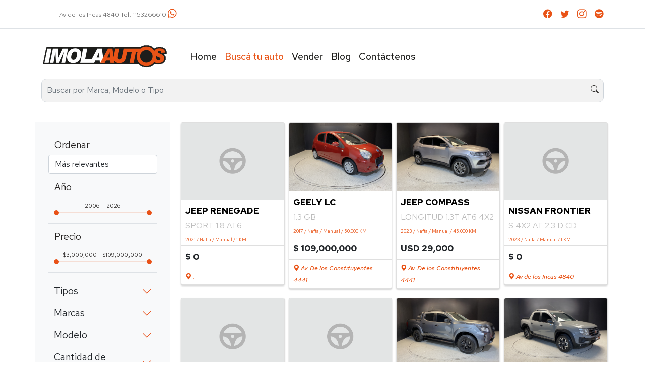

--- FILE ---
content_type: text/html; charset=UTF-8
request_url: https://imolaautos.com/resultados?filter%5Btype_id%5D=-1&filter%5Bbrand_id%5D=0&filter%5Bmark_id%5D=0&filter%5Bkms%5D=0-9999999&filter%5Bdoors%5D=0&filter%5Bfuel_id%5D=0&filter%5Btransmission_id%5D=0&filter%5Bprice%5D%5Bmin%5D=0&filter%5Bprice%5D%5Bmax%5D=0&filter%5Bspecifications%5D%5B0%5D=50&filter%5Border_options%5D=default&filter%5Bdealership_id%5D=0&filter%5Bstatuses%5D%5B0%5D=stock&filter%5Bstatuses%5D%5B1%5D=hold&filter%5Bvisibility%5D%5B0%5D=public
body_size: 9264
content:
<!DOCTYPE html>
<html>
<head>

  <!-- Google Tag Manager -->
  <script>(function(w,d,s,l,i){w[l]=w[l]||[];w[l].push({'gtm.start':
  new Date().getTime(),event:'gtm.js'});var f=d.getElementsByTagName(s)[0],
  j=d.createElement(s),dl=l!='dataLayer'?'&l='+l:'';j.async=true;j.src=
  'https://www.googletagmanager.com/gtm.js?id='+i+dl;f.parentNode.insertBefore(j,f);
  })(window,document,'script','dataLayer','GTM-WV8S3DW');</script>
  <!-- End Google Tag Manager -->

  <!-- Meta information -->
  <meta charset="UTF-8">
  <meta content="width=device-width" name="viewport">
  <meta content="yes" name="apple-mobile-web-app-capable">
  <meta content="IE=edge,chrome=1" http-equiv="X-UA-Compatible">
  <!-- /Meta information -->

  <!-- Layout Meta -->
    <!-- /Layout Meta -->

  <!-- Title information -->
  <title>
            Resultados de la búsqueda
 - IMOLA
      </title>
  <!-- /Title information -->

  <!-- START Favicon -->
  <link rel="shortcut icon" href="https://imolaautos.com/favicon.ico">
  <!-- END Favicon -->

  <!-- Estilos -->
  <link href="https://imolaautos.com/css/bootstrap.min.css" rel="stylesheet">
  <link href="https://imolaautos.com/css/bootstrap-icons.css" rel="stylesheet">
  <link href="https://imolaautos.com/css/styles.css" rel="stylesheet">



  <!-- Google fonts -->
  <link rel="preconnect" href="https://fonts.googleapis.com">
	<link rel="preconnect" href="https://fonts.gstatic.com" crossorigin>
	<link href="https://fonts.googleapis.com/css2?family=Red+Hat+Text:ital,wght@0,400;0,500;0,700;1,400;1,500&display=swap" rel="stylesheet">

  <!-- START Google Analytics -->
  <script async src="https://www.googletagmanager.com/gtag/js?id=UA-35768454-1"></script>
  <script>
    window.dataLayer = window.dataLayer || [];
    function gtag(){dataLayer.push(arguments);}
    gtag('js', new Date());

    gtag('config', 'UA-35768454-1');
  </script>
  <!-- END Google Analytics -->

  <!-- START Facebook Pixel -->
  <script>
  !function(f,b,e,v,n,t,s)
  {if(f.fbq)return;n=f.fbq=function(){n.callMethod?
  n.callMethod.apply(n,arguments):n.queue.push(arguments)};
  if(!f._fbq)f._fbq=n;n.push=n;n.loaded=!0;n.version='2.0';
  n.queue=[];t=b.createElement(e);t.async=!0;
  t.src=v;s=b.getElementsByTagName(e)[0];
  s.parentNode.insertBefore(t,s)}(window,document,'script',
  'https://connect.facebook.net/en_US/fbevents.js');
  fbq('init', '212907429607271');
  fbq('track', 'PageView');
  </script>
  <noscript>
  <img height="1" width="1"
  src="https://www.facebook.com/tr?id=212907429607271&ev=PageView
  &noscript=1"/>
  </noscript>
  <!-- END Facebook Pixel -->
    </head>
<body>
  <!-- Google Tag Manager (noscript) -->
  <noscript><iframe src="https://www.googletagmanager.com/ns.html?id=GTM-WV8S3DW"
  height="0" width="0" style="display:none;visibility:hidden"></iframe></noscript>
  <!-- End Google Tag Manager (noscript) -->

  <!-- Header -->
  <div class="container-fluid top-header border-bottom">
  	<div class="container d-flex flex-wrap justify-content-between align-items-center">
        <div class="col-md-8 col-sm-7 d-flex align-items-center">
          <div class="container-fluid">
    <div class="container">
        <div class="row mx-auto my-auto justify-content-center">
        <div id="recipeCarousel2" class="carousel slide" data-bs-ride="carousel">
            <div class="carousel-inner" role="listbox">
                <div class="carousel-item active">
                    <div class="col-md-12 col-sm-6">
                         <p style="font-size: .8rem !important;">Av de los Incas 4840 Tel. 1153266610 <a href="https://wa.me/+541153266610" target="_blank"><i class="bi bi-whatsapp"></i></a></p>
                    </div>
                </div>
                <div class="carousel-item">
                    <div class="col-md-12 col-sm-6">
                         <p style="font-size: .8rem !important;">Av. Álvarez Thomas 2401 Tel. 4521-2737 / 1136031799 <a href="https://wa.me/+541136031799" target="_blank"><i class="bi bi-whatsapp"></i></a></p>
                    </div>
                </div>
                <div class="carousel-item">
                    <div class="col-md-12 col-sm-6">
                         <p style="font-size: .8rem !important;">Av. De los Constituyentes 4441 Tel. 4574-8246 / 1169393926 <a href="https://wa.me/+541169393926" target="_blank"><i class="bi bi-whatsapp"></i></a></p>
                    </div>
                </div>
            </div>
        	</div>
    	</div>
    </div>
    </div>
        </div>

        <ul class="nav col-md-4 col-sm-5 justify-content-end list-unstyled d-flex">
          <li class="ms-3"><a href="https://www.facebook.com/IMOLAAUTOS/" target="_blank"><i class="bi bi-facebook"></i></a></li>
          <li class="ms-3"><a href="https://twitter.com/Imolaautos" target="_blank"><i class="bi bi-twitter"></i></a></li>
          <li class="ms-3"><a href="https://www.instagram.com/imolaautos/" target="_blank"><i class="bi bi-instagram"></i></a></li>
          <li class="ms-3"><a href="https://open.spotify.com/user/kbq52ifpsagfzphhz593t1qk4?si=GrzrsnH0RyuK4xFtSQDpKw" target="_blank"><i class="bi bi-spotify"></i></a></li>
        </ul>
       </div>
  </div>
  <div class="container-fluid header">
  	<header class="container">
        <nav class="navbar navbar-expand-lg" aria-label="Menu Principal">
            <div class="container-fluid">
              <a href="https://imolaautos.com" class="logo"><img src="https://imolaautos.com/img/logo-imolaautos.png" alt="Imola Autos Logo" class="img-fluid"></a>
              <button class="navbar-toggler" type="button" data-bs-toggle="collapse" data-bs-target="#main-menu" aria-controls="main-menu" aria-expanded="false" aria-label="Toggle navigation">
              	<span class="navbar-toggler-icon"></span>
              </button>
              <div class="collapse navbar-collapse" id="main-menu">
                <ul class="navbar-nav me-auto mb-2 mb-md-0">
                  <li class="nav-item">
                    <a class="nav-link " aria-current="page" href="https://imolaautos.com">Home</a>
                  </li>
                  <li class="nav-item">
                    <a class="nav-link active" href="https://imolaautos.com/resultados">Buscá tu auto</a>
                  </li>
                  <li class="nav-item">
                    <a class="nav-link " href="https://imolaautos.com/vende-tu-auto">Vender</a>
                  </li>
                  <li class="nav-item">
                    <a class="nav-link " href="https://imolaautos.com/bloghome">Blog</a>
                  </li>
                  <li class="nav-item">
                    <a class="nav-link " href="https://imolaautos.com/contacto">Contáctenos</a>
                  </li>
                </ul>
              </div>
            </div>
        </nav>
  		<div class="buscador">
        	<form
            role="form"
            action="https://imolaautos.com/resultados"
            method="GET"
            id="formTextSearch"
          >
        		<i class="bi bi-search" onclick="busquedaTexto();"></i> <input type="search" id="searchTxt" name="filter[text]" class="form-control me-2" placeholder="Buscar por Marca, Modelo o Tipo" />
        	</form>
        </div>
    </header>
  </div>
  <!-- END Header -->

  <!-- START Content -->
  
<main>

   <div class="container">
      <form
        role="form"
        action="https://imolaautos.com/resultados"
        id="formResult"
        method="GET"
        >
        
                      <input
                name="filter[type_id]"
                type="hidden"
                value="-1">
                      <input
                name="filter[mark_id]"
                type="hidden"
                value="0">
                      <input
                name="filter[brand_id]"
                type="hidden"
                value="0">
                      <input
                name="filter[kms]"
                type="hidden"
                value="0-9999999">
                      <input
                name="filter[doors]"
                type="hidden"
                value="0">
                      <input
                name="filter[fuel_id]"
                type="hidden"
                value="0">
                      <input
                name="filter[transmission_id]"
                type="hidden"
                value="0">
                      <input
                name="filter[price][min]"
                type="hidden"
                value="0">
                      <input
                name="filter[price][max]"
                type="hidden"
                value="0">
                      <input
                name="filter[year]"
                type="hidden"
                value="">
                      <input
                name="filter[specification_id]"
                type="hidden"
                value="0">
                      <input
                name="filter[km_min]"
                type="hidden"
                value="0">
                      <input
                name="filter[km_max]"
                type="hidden"
                value="9999999">
                      <input
                name="filter[order_less]"
                type="hidden"
                value="0">
                      <input
                name="filter[order]"
                type="hidden"
                value="default">
                      <input
                name="filter[km][min]"
                type="hidden"
                value="0">
                      <input
                name="filter[km][max]"
                type="hidden"
                value="9999999">
                      <input
                name="filter[year_range][min]"
                type="hidden"
                value="">
                      <input
                name="filter[year_range][max]"
                type="hidden"
                value="">
                      <input
                name="filter[dealership_id]"
                type="hidden"
                value="0">
                      <input
                name="filter[domain]"
                type="hidden"
                value="">
                      <input
                name="filter[type_income]"
                type="hidden"
                value="">
                      <input
                name="filter[statuses][0]"
                type="hidden"
                value="stock">
                      <input
                name="filter[statuses][1]"
                type="hidden"
                value="hold">
                      <input
                name="filter[page]"
                type="hidden"
                value="1">
                      <input
                name="filter[seller_id]"
                type="hidden"
                value="0">
                      <input
                name="filter[provider_id]"
                type="hidden"
                value="0">
                      <input
                name="filter[type_operation]"
                type="hidden"
                value="any">
                      <input
                name="filter[filter_date]"
                type="hidden"
                value="0">
                      <input
                name="filter[filter_date_stock]"
                type="hidden"
                value="0">
                      <input
                name="filter[filter_by_date_purchase]"
                type="hidden"
                value="0">
                      <input
                name="filter[since_date]"
                type="hidden"
                value="0-0-0">
                      <input
                name="filter[until_date]"
                type="hidden"
                value="0-0-0">
                      <input
                name="filter[visibility][0]"
                type="hidden"
                value="public">
                      <input
                name="filter[visibility][1]"
                type="hidden"
                value="not_public">
        
      <div class="row">
      
        <div class="col-lg-3 col-md-4 bg-light filters-box">

          <div class="row border-bottom">
  <h5>Ordenar</h5>
  <select
        class="form-control"
        id="selectOrder"
        onchange="location = this.value">
                  <option value="https://imolaautos.com/admin?filter%5Btype_id%5D=-1&amp;filter%5Bbrand_id%5D=0&amp;filter%5Bmark_id%5D=0&amp;filter%5Bkms%5D=0-9999999&amp;filter%5Bdoors%5D=0&amp;filter%5Bfuel_id%5D=0&amp;filter%5Btransmission_id%5D=0&amp;filter%5Bprice%5D%5Bmin%5D=0&amp;filter%5Bprice%5D%5Bmax%5D=0&amp;filter%5Border_options%5D=default&amp;filter%5Bdealership_id%5D=0&amp;filter%5Btext%5D=&amp;filter%5Bstatuses%5D%5B0%5D=stock&amp;filter%5Bstatuses%5D%5B1%5D=hold&amp;filter%5Bvisibility%5D%5B0%5D=public&amp;filter%5Bvisibility%5D%5B1%5D=not_public" selected>
            Más relevantes
          </option>
                  <option value="https://imolaautos.com/admin?filter%5Btype_id%5D=-1&amp;filter%5Bbrand_id%5D=0&amp;filter%5Bmark_id%5D=0&amp;filter%5Bkms%5D=0-9999999&amp;filter%5Bdoors%5D=0&amp;filter%5Bfuel_id%5D=0&amp;filter%5Btransmission_id%5D=0&amp;filter%5Bprice%5D%5Bmin%5D=0&amp;filter%5Bprice%5D%5Bmax%5D=0&amp;filter%5Border_options%5D=by_price_asc&amp;filter%5Bdealership_id%5D=0&amp;filter%5Btext%5D=&amp;filter%5Bstatuses%5D%5B0%5D=stock&amp;filter%5Bstatuses%5D%5B1%5D=hold&amp;filter%5Bvisibility%5D%5B0%5D=public&amp;filter%5Bvisibility%5D%5B1%5D=not_public" >
            Ordenar por menor precio
          </option>
                  <option value="https://imolaautos.com/admin?filter%5Btype_id%5D=-1&amp;filter%5Bbrand_id%5D=0&amp;filter%5Bmark_id%5D=0&amp;filter%5Bkms%5D=0-9999999&amp;filter%5Bdoors%5D=0&amp;filter%5Bfuel_id%5D=0&amp;filter%5Btransmission_id%5D=0&amp;filter%5Bprice%5D%5Bmin%5D=0&amp;filter%5Bprice%5D%5Bmax%5D=0&amp;filter%5Border_options%5D=by_price_desc&amp;filter%5Bdealership_id%5D=0&amp;filter%5Btext%5D=&amp;filter%5Bstatuses%5D%5B0%5D=stock&amp;filter%5Bstatuses%5D%5B1%5D=hold&amp;filter%5Bvisibility%5D%5B0%5D=public&amp;filter%5Bvisibility%5D%5B1%5D=not_public" >
            Ordenar por mayor precio
          </option>
              </select>

</div>

<div class="row border-bottom">
    <h5>Año</h5>
            <div class="min-max-slider" data-legendnum="2">
            <label for="min">Minimum price</label>
            <input id="min" class="min" name="filter[year_range][min]" type="range" step="1" min="2006" max="2026" />
            <label for="max">Maximum price</label>
            <input id="max" class="max" name="filter[year_range][max]" type="range" step="1" min="2006" max="2026" />
        </div>
  </div>

  <div class="row border-bottom">
    <h5>Precio</h5>
            <div class="min-max-slider price" data-legendnum="2">
            <label for="min">Minimum price</label>
            <input id="min" class="min" name="filter[price][min]" type="range" step="1" min="3000000" max="109000000" />
            <label for="max">Maximum price</label>
            <input id="max" class="max" name="filter[price][max]" type="range" step="1" min="3000000" max="109000000" />
        </div>
  </div>
    
    <div class="row border-bottom" style="display:none">
    <h5>Kilometraje</h5>
        <div class="min-max-slider" data-legendnum="2">
            <label for="min">Minimum price</label>
            <input id="min" class="min" name="min" type="range" step="1" min="10" max="4500000" />
            <label for="max">Maximum price</label>
            <input id="max" class="max" name="max" type="range" step="1" min="10" max="4500000" />
        </div>
  </div>





  <!-- START Search pillbox 
  
  -->
  <!-- START Search pillbox -->


 
  <div class="row">
    <div class="accordion accordion-flush" id="filtros-items">

    
  <!-- START Filtro Tipo -->
  <div class="accordion-item">
    <h5 class="accordion-header" id="filters1">
      <button class="accordion-button collapsed" type="button" data-bs-toggle="collapse" data-bs-target="#filtersOne1" aria-expanded="false" aria-controls="filtersOne1">Tipos</button>
    </h5>
    <div id="filtersOne1" class="accordion-collapse collapse" aria-labelledby="filters1" data-bs-parent="#filtros-items">
      <div class="accordion-body">
                      <a href="https://imolaautos.com/admin?filter%5Btype_id%5D=14&amp;filter%5Bbrand_id%5D=0&amp;filter%5Bmark_id%5D=0&amp;filter%5Bkms%5D=0-9999999&amp;filter%5Bdoors%5D=0&amp;filter%5Bfuel_id%5D=0&amp;filter%5Btransmission_id%5D=0&amp;filter%5Bprice%5D%5Bmin%5D=0&amp;filter%5Bprice%5D%5Bmax%5D=0&amp;filter%5Border_options%5D=default&amp;filter%5Bdealership_id%5D=0&amp;filter%5Btext%5D=&amp;filter%5Bstatuses%5D%5B0%5D=stock&amp;filter%5Bstatuses%5D%5B1%5D=hold&amp;filter%5Bvisibility%5D%5B0%5D=public&amp;filter%5Bvisibility%5D%5B1%5D=not_public" > RURAL 5 PUERTAS <span>(40)</span></a>
                      <a href="https://imolaautos.com/admin?filter%5Btype_id%5D=15&amp;filter%5Bbrand_id%5D=0&amp;filter%5Bmark_id%5D=0&amp;filter%5Bkms%5D=0-9999999&amp;filter%5Bdoors%5D=0&amp;filter%5Bfuel_id%5D=0&amp;filter%5Btransmission_id%5D=0&amp;filter%5Bprice%5D%5Bmin%5D=0&amp;filter%5Bprice%5D%5Bmax%5D=0&amp;filter%5Border_options%5D=default&amp;filter%5Bdealership_id%5D=0&amp;filter%5Btext%5D=&amp;filter%5Bstatuses%5D%5B0%5D=stock&amp;filter%5Bstatuses%5D%5B1%5D=hold&amp;filter%5Bvisibility%5D%5B0%5D=public&amp;filter%5Bvisibility%5D%5B1%5D=not_public" > SUV <span>(30)</span></a>
                      <a href="https://imolaautos.com/admin?filter%5Btype_id%5D=12&amp;filter%5Bbrand_id%5D=0&amp;filter%5Bmark_id%5D=0&amp;filter%5Bkms%5D=0-9999999&amp;filter%5Bdoors%5D=0&amp;filter%5Bfuel_id%5D=0&amp;filter%5Btransmission_id%5D=0&amp;filter%5Bprice%5D%5Bmin%5D=0&amp;filter%5Bprice%5D%5Bmax%5D=0&amp;filter%5Border_options%5D=default&amp;filter%5Bdealership_id%5D=0&amp;filter%5Btext%5D=&amp;filter%5Bstatuses%5D%5B0%5D=stock&amp;filter%5Bstatuses%5D%5B1%5D=hold&amp;filter%5Bvisibility%5D%5B0%5D=public&amp;filter%5Bvisibility%5D%5B1%5D=not_public" > SEDAN 5 PUERTAS <span>(27)</span></a>
                      <a href="https://imolaautos.com/admin?filter%5Btype_id%5D=13&amp;filter%5Bbrand_id%5D=0&amp;filter%5Bmark_id%5D=0&amp;filter%5Bkms%5D=0-9999999&amp;filter%5Bdoors%5D=0&amp;filter%5Bfuel_id%5D=0&amp;filter%5Btransmission_id%5D=0&amp;filter%5Bprice%5D%5Bmin%5D=0&amp;filter%5Bprice%5D%5Bmax%5D=0&amp;filter%5Border_options%5D=default&amp;filter%5Bdealership_id%5D=0&amp;filter%5Btext%5D=&amp;filter%5Bstatuses%5D%5B0%5D=stock&amp;filter%5Bstatuses%5D%5B1%5D=hold&amp;filter%5Bvisibility%5D%5B0%5D=public&amp;filter%5Bvisibility%5D%5B1%5D=not_public" types-hidden class=oculto style=display:none> TODO TERRENO <span>(24)</span></a>
                      <a href="https://imolaautos.com/admin?filter%5Btype_id%5D=11&amp;filter%5Bbrand_id%5D=0&amp;filter%5Bmark_id%5D=0&amp;filter%5Bkms%5D=0-9999999&amp;filter%5Bdoors%5D=0&amp;filter%5Bfuel_id%5D=0&amp;filter%5Btransmission_id%5D=0&amp;filter%5Bprice%5D%5Bmin%5D=0&amp;filter%5Bprice%5D%5Bmax%5D=0&amp;filter%5Border_options%5D=default&amp;filter%5Bdealership_id%5D=0&amp;filter%5Btext%5D=&amp;filter%5Bstatuses%5D%5B0%5D=stock&amp;filter%5Bstatuses%5D%5B1%5D=hold&amp;filter%5Bvisibility%5D%5B0%5D=public&amp;filter%5Bvisibility%5D%5B1%5D=not_public" types-hidden class=oculto style=display:none> SEDAN 4 PUERTAS <span>(15)</span></a>
                      <a href="https://imolaautos.com/admin?filter%5Btype_id%5D=5&amp;filter%5Bbrand_id%5D=0&amp;filter%5Bmark_id%5D=0&amp;filter%5Bkms%5D=0-9999999&amp;filter%5Bdoors%5D=0&amp;filter%5Bfuel_id%5D=0&amp;filter%5Btransmission_id%5D=0&amp;filter%5Bprice%5D%5Bmin%5D=0&amp;filter%5Bprice%5D%5Bmax%5D=0&amp;filter%5Border_options%5D=default&amp;filter%5Bdealership_id%5D=0&amp;filter%5Btext%5D=&amp;filter%5Bstatuses%5D%5B0%5D=stock&amp;filter%5Bstatuses%5D%5B1%5D=hold&amp;filter%5Bvisibility%5D%5B0%5D=public&amp;filter%5Bvisibility%5D%5B1%5D=not_public" types-hidden class=oculto style=display:none> PICK-UP <span>(9)</span></a>
                      <a href="https://imolaautos.com/admin?filter%5Btype_id%5D=4&amp;filter%5Bbrand_id%5D=0&amp;filter%5Bmark_id%5D=0&amp;filter%5Bkms%5D=0-9999999&amp;filter%5Bdoors%5D=0&amp;filter%5Bfuel_id%5D=0&amp;filter%5Btransmission_id%5D=0&amp;filter%5Bprice%5D%5Bmin%5D=0&amp;filter%5Bprice%5D%5Bmax%5D=0&amp;filter%5Border_options%5D=default&amp;filter%5Bdealership_id%5D=0&amp;filter%5Btext%5D=&amp;filter%5Bstatuses%5D%5B0%5D=stock&amp;filter%5Bstatuses%5D%5B1%5D=hold&amp;filter%5Bvisibility%5D%5B0%5D=public&amp;filter%5Bvisibility%5D%5B1%5D=not_public" types-hidden class=oculto style=display:none> MOTOCICLETA <span>(1)</span></a>
                      <a href="https://imolaautos.com/admin?filter%5Btype_id%5D=3&amp;filter%5Bbrand_id%5D=0&amp;filter%5Bmark_id%5D=0&amp;filter%5Bkms%5D=0-9999999&amp;filter%5Bdoors%5D=0&amp;filter%5Bfuel_id%5D=0&amp;filter%5Btransmission_id%5D=0&amp;filter%5Bprice%5D%5Bmin%5D=0&amp;filter%5Bprice%5D%5Bmax%5D=0&amp;filter%5Border_options%5D=default&amp;filter%5Bdealership_id%5D=0&amp;filter%5Btext%5D=&amp;filter%5Bstatuses%5D%5B0%5D=stock&amp;filter%5Bstatuses%5D%5B1%5D=hold&amp;filter%5Bvisibility%5D%5B0%5D=public&amp;filter%5Bvisibility%5D%5B1%5D=not_public" types-hidden class=oculto style=display:none> FURGON <span>(1)</span></a>
                      <a href="https://imolaautos.com/admin?filter%5Btype_id%5D=2&amp;filter%5Bbrand_id%5D=0&amp;filter%5Bmark_id%5D=0&amp;filter%5Bkms%5D=0-9999999&amp;filter%5Bdoors%5D=0&amp;filter%5Bfuel_id%5D=0&amp;filter%5Btransmission_id%5D=0&amp;filter%5Bprice%5D%5Bmin%5D=0&amp;filter%5Bprice%5D%5Bmax%5D=0&amp;filter%5Border_options%5D=default&amp;filter%5Bdealership_id%5D=0&amp;filter%5Btext%5D=&amp;filter%5Bstatuses%5D%5B0%5D=stock&amp;filter%5Bstatuses%5D%5B1%5D=hold&amp;filter%5Bvisibility%5D%5B0%5D=public&amp;filter%5Bvisibility%5D%5B1%5D=not_public" types-hidden class=oculto style=display:none> FAMILIAR <span>(1)</span></a>
      
            <a 
          href="javascript:void(showHiddenOptions('.types-hidden', '.types-show-more'));"
          class="ver-todos todos">Ver todos</a>
        

        <a href="javascript:void(hideHiddenOptions('.types-hidden', '.types-show-more'));" 
        class="ver-menos todos" style="display:none">Ver menos</a>
            </div>
    </div>
  </div>
    <!-- END Filtro Tipo -->

  <!-- START Filtro Marcas -->
  <div class="accordion-item">
    <h5 class="accordion-header" id="filters2">
      <button class="accordion-button collapsed" type="button" data-bs-toggle="collapse" data-bs-target="#filtersOne2" aria-expanded="false" aria-controls="filtersOne2">Marcas</button>
    </h5>
    <div id="filtersOne2" class="accordion-collapse collapse" aria-labelledby="filters2" data-bs-parent="#filtros-items">
      <div class="accordion-body">
                      <a href="https://imolaautos.com/admin?filter%5Btype_id%5D=-1&amp;filter%5Bbrand_id%5D=46&amp;filter%5Bmark_id%5D=0&amp;filter%5Bkms%5D=0-9999999&amp;filter%5Bdoors%5D=0&amp;filter%5Bfuel_id%5D=0&amp;filter%5Btransmission_id%5D=0&amp;filter%5Bprice%5D%5Bmin%5D=0&amp;filter%5Bprice%5D%5Bmax%5D=0&amp;filter%5Border_options%5D=default&amp;filter%5Bdealership_id%5D=0&amp;filter%5Btext%5D=&amp;filter%5Bstatuses%5D%5B0%5D=stock&amp;filter%5Bstatuses%5D%5B1%5D=hold&amp;filter%5Bvisibility%5D%5B0%5D=public&amp;filter%5Bvisibility%5D%5B1%5D=not_public" > BAIC <span>(78)</span></a>
                      <a href="https://imolaautos.com/admin?filter%5Btype_id%5D=-1&amp;filter%5Bbrand_id%5D=10&amp;filter%5Bmark_id%5D=0&amp;filter%5Bkms%5D=0-9999999&amp;filter%5Bdoors%5D=0&amp;filter%5Bfuel_id%5D=0&amp;filter%5Btransmission_id%5D=0&amp;filter%5Bprice%5D%5Bmin%5D=0&amp;filter%5Bprice%5D%5Bmax%5D=0&amp;filter%5Border_options%5D=default&amp;filter%5Bdealership_id%5D=0&amp;filter%5Btext%5D=&amp;filter%5Bstatuses%5D%5B0%5D=stock&amp;filter%5Bstatuses%5D%5B1%5D=hold&amp;filter%5Bvisibility%5D%5B0%5D=public&amp;filter%5Bvisibility%5D%5B1%5D=not_public" > FORD <span>(12)</span></a>
                      <a href="https://imolaautos.com/admin?filter%5Btype_id%5D=-1&amp;filter%5Bbrand_id%5D=23&amp;filter%5Bmark_id%5D=0&amp;filter%5Bkms%5D=0-9999999&amp;filter%5Bdoors%5D=0&amp;filter%5Bfuel_id%5D=0&amp;filter%5Btransmission_id%5D=0&amp;filter%5Bprice%5D%5Bmin%5D=0&amp;filter%5Bprice%5D%5Bmax%5D=0&amp;filter%5Border_options%5D=default&amp;filter%5Bdealership_id%5D=0&amp;filter%5Btext%5D=&amp;filter%5Bstatuses%5D%5B0%5D=stock&amp;filter%5Bstatuses%5D%5B1%5D=hold&amp;filter%5Bvisibility%5D%5B0%5D=public&amp;filter%5Bvisibility%5D%5B1%5D=not_public" > VOLKSWAGEN <span>(10)</span></a>
                      <a href="https://imolaautos.com/admin?filter%5Btype_id%5D=-1&amp;filter%5Bbrand_id%5D=18&amp;filter%5Bmark_id%5D=0&amp;filter%5Bkms%5D=0-9999999&amp;filter%5Bdoors%5D=0&amp;filter%5Bfuel_id%5D=0&amp;filter%5Btransmission_id%5D=0&amp;filter%5Bprice%5D%5Bmin%5D=0&amp;filter%5Bprice%5D%5Bmax%5D=0&amp;filter%5Border_options%5D=default&amp;filter%5Bdealership_id%5D=0&amp;filter%5Btext%5D=&amp;filter%5Bstatuses%5D%5B0%5D=stock&amp;filter%5Bstatuses%5D%5B1%5D=hold&amp;filter%5Bvisibility%5D%5B0%5D=public&amp;filter%5Bvisibility%5D%5B1%5D=not_public" models-hidden class=oculto style=display:none> PEUGEOT <span>(7)</span></a>
                      <a href="https://imolaautos.com/admin?filter%5Btype_id%5D=-1&amp;filter%5Bbrand_id%5D=19&amp;filter%5Bmark_id%5D=0&amp;filter%5Bkms%5D=0-9999999&amp;filter%5Bdoors%5D=0&amp;filter%5Bfuel_id%5D=0&amp;filter%5Btransmission_id%5D=0&amp;filter%5Bprice%5D%5Bmin%5D=0&amp;filter%5Bprice%5D%5Bmax%5D=0&amp;filter%5Border_options%5D=default&amp;filter%5Bdealership_id%5D=0&amp;filter%5Btext%5D=&amp;filter%5Bstatuses%5D%5B0%5D=stock&amp;filter%5Bstatuses%5D%5B1%5D=hold&amp;filter%5Bvisibility%5D%5B0%5D=public&amp;filter%5Bvisibility%5D%5B1%5D=not_public" models-hidden class=oculto style=display:none> RENAULT <span>(6)</span></a>
                      <a href="https://imolaautos.com/admin?filter%5Btype_id%5D=-1&amp;filter%5Bbrand_id%5D=14&amp;filter%5Bmark_id%5D=0&amp;filter%5Bkms%5D=0-9999999&amp;filter%5Bdoors%5D=0&amp;filter%5Bfuel_id%5D=0&amp;filter%5Btransmission_id%5D=0&amp;filter%5Bprice%5D%5Bmin%5D=0&amp;filter%5Bprice%5D%5Bmax%5D=0&amp;filter%5Border_options%5D=default&amp;filter%5Bdealership_id%5D=0&amp;filter%5Btext%5D=&amp;filter%5Bstatuses%5D%5B0%5D=stock&amp;filter%5Bstatuses%5D%5B1%5D=hold&amp;filter%5Bvisibility%5D%5B0%5D=public&amp;filter%5Bvisibility%5D%5B1%5D=not_public" models-hidden class=oculto style=display:none> JEEP <span>(5)</span></a>
                      <a href="https://imolaautos.com/admin?filter%5Btype_id%5D=-1&amp;filter%5Bbrand_id%5D=22&amp;filter%5Bmark_id%5D=0&amp;filter%5Bkms%5D=0-9999999&amp;filter%5Bdoors%5D=0&amp;filter%5Bfuel_id%5D=0&amp;filter%5Btransmission_id%5D=0&amp;filter%5Bprice%5D%5Bmin%5D=0&amp;filter%5Bprice%5D%5Bmax%5D=0&amp;filter%5Border_options%5D=default&amp;filter%5Bdealership_id%5D=0&amp;filter%5Btext%5D=&amp;filter%5Bstatuses%5D%5B0%5D=stock&amp;filter%5Bstatuses%5D%5B1%5D=hold&amp;filter%5Bvisibility%5D%5B0%5D=public&amp;filter%5Bvisibility%5D%5B1%5D=not_public" models-hidden class=oculto style=display:none> TOYOTA <span>(4)</span></a>
                      <a href="https://imolaautos.com/admin?filter%5Btype_id%5D=-1&amp;filter%5Bbrand_id%5D=59&amp;filter%5Bmark_id%5D=0&amp;filter%5Bkms%5D=0-9999999&amp;filter%5Bdoors%5D=0&amp;filter%5Bfuel_id%5D=0&amp;filter%5Btransmission_id%5D=0&amp;filter%5Bprice%5D%5Bmin%5D=0&amp;filter%5Bprice%5D%5Bmax%5D=0&amp;filter%5Border_options%5D=default&amp;filter%5Bdealership_id%5D=0&amp;filter%5Btext%5D=&amp;filter%5Bstatuses%5D%5B0%5D=stock&amp;filter%5Bstatuses%5D%5B1%5D=hold&amp;filter%5Bvisibility%5D%5B0%5D=public&amp;filter%5Bvisibility%5D%5B1%5D=not_public" models-hidden class=oculto style=display:none> BAIC <span>(4)</span></a>
                      <a href="https://imolaautos.com/admin?filter%5Btype_id%5D=-1&amp;filter%5Bbrand_id%5D=5&amp;filter%5Bmark_id%5D=0&amp;filter%5Bkms%5D=0-9999999&amp;filter%5Bdoors%5D=0&amp;filter%5Bfuel_id%5D=0&amp;filter%5Btransmission_id%5D=0&amp;filter%5Bprice%5D%5Bmin%5D=0&amp;filter%5Bprice%5D%5Bmax%5D=0&amp;filter%5Border_options%5D=default&amp;filter%5Bdealership_id%5D=0&amp;filter%5Btext%5D=&amp;filter%5Bstatuses%5D%5B0%5D=stock&amp;filter%5Bstatuses%5D%5B1%5D=hold&amp;filter%5Bvisibility%5D%5B0%5D=public&amp;filter%5Bvisibility%5D%5B1%5D=not_public" models-hidden class=oculto style=display:none> CHEVROLET <span>(4)</span></a>
                      <a href="https://imolaautos.com/admin?filter%5Btype_id%5D=-1&amp;filter%5Bbrand_id%5D=17&amp;filter%5Bmark_id%5D=0&amp;filter%5Bkms%5D=0-9999999&amp;filter%5Bdoors%5D=0&amp;filter%5Bfuel_id%5D=0&amp;filter%5Btransmission_id%5D=0&amp;filter%5Bprice%5D%5Bmin%5D=0&amp;filter%5Bprice%5D%5Bmax%5D=0&amp;filter%5Border_options%5D=default&amp;filter%5Bdealership_id%5D=0&amp;filter%5Btext%5D=&amp;filter%5Bstatuses%5D%5B0%5D=stock&amp;filter%5Bstatuses%5D%5B1%5D=hold&amp;filter%5Bvisibility%5D%5B0%5D=public&amp;filter%5Bvisibility%5D%5B1%5D=not_public" models-hidden class=oculto style=display:none> NISSAN <span>(4)</span></a>
                      <a href="https://imolaautos.com/admin?filter%5Btype_id%5D=-1&amp;filter%5Bbrand_id%5D=7&amp;filter%5Bmark_id%5D=0&amp;filter%5Bkms%5D=0-9999999&amp;filter%5Bdoors%5D=0&amp;filter%5Bfuel_id%5D=0&amp;filter%5Btransmission_id%5D=0&amp;filter%5Bprice%5D%5Bmin%5D=0&amp;filter%5Bprice%5D%5Bmax%5D=0&amp;filter%5Border_options%5D=default&amp;filter%5Bdealership_id%5D=0&amp;filter%5Btext%5D=&amp;filter%5Bstatuses%5D%5B0%5D=stock&amp;filter%5Bstatuses%5D%5B1%5D=hold&amp;filter%5Bvisibility%5D%5B0%5D=public&amp;filter%5Bvisibility%5D%5B1%5D=not_public" models-hidden class=oculto style=display:none> DODGE <span>(3)</span></a>
                      <a href="https://imolaautos.com/admin?filter%5Btype_id%5D=-1&amp;filter%5Bbrand_id%5D=6&amp;filter%5Bmark_id%5D=0&amp;filter%5Bkms%5D=0-9999999&amp;filter%5Bdoors%5D=0&amp;filter%5Bfuel_id%5D=0&amp;filter%5Btransmission_id%5D=0&amp;filter%5Bprice%5D%5Bmin%5D=0&amp;filter%5Bprice%5D%5Bmax%5D=0&amp;filter%5Border_options%5D=default&amp;filter%5Bdealership_id%5D=0&amp;filter%5Btext%5D=&amp;filter%5Bstatuses%5D%5B0%5D=stock&amp;filter%5Bstatuses%5D%5B1%5D=hold&amp;filter%5Bvisibility%5D%5B0%5D=public&amp;filter%5Bvisibility%5D%5B1%5D=not_public" models-hidden class=oculto style=display:none> CITROEN <span>(2)</span></a>
                      <a href="https://imolaautos.com/admin?filter%5Btype_id%5D=-1&amp;filter%5Bbrand_id%5D=53&amp;filter%5Bmark_id%5D=0&amp;filter%5Bkms%5D=0-9999999&amp;filter%5Bdoors%5D=0&amp;filter%5Bfuel_id%5D=0&amp;filter%5Btransmission_id%5D=0&amp;filter%5Bprice%5D%5Bmin%5D=0&amp;filter%5Bprice%5D%5Bmax%5D=0&amp;filter%5Border_options%5D=default&amp;filter%5Bdealership_id%5D=0&amp;filter%5Btext%5D=&amp;filter%5Bstatuses%5D%5B0%5D=stock&amp;filter%5Bstatuses%5D%5B1%5D=hold&amp;filter%5Bvisibility%5D%5B0%5D=public&amp;filter%5Bvisibility%5D%5B1%5D=not_public" models-hidden class=oculto style=display:none> GEELY <span>(2)</span></a>
                      <a href="https://imolaautos.com/admin?filter%5Btype_id%5D=-1&amp;filter%5Bbrand_id%5D=11&amp;filter%5Bmark_id%5D=0&amp;filter%5Bkms%5D=0-9999999&amp;filter%5Bdoors%5D=0&amp;filter%5Bfuel_id%5D=0&amp;filter%5Btransmission_id%5D=0&amp;filter%5Bprice%5D%5Bmin%5D=0&amp;filter%5Bprice%5D%5Bmax%5D=0&amp;filter%5Border_options%5D=default&amp;filter%5Bdealership_id%5D=0&amp;filter%5Btext%5D=&amp;filter%5Bstatuses%5D%5B0%5D=stock&amp;filter%5Bstatuses%5D%5B1%5D=hold&amp;filter%5Bvisibility%5D%5B0%5D=public&amp;filter%5Bvisibility%5D%5B1%5D=not_public" models-hidden class=oculto style=display:none> HONDA <span>(2)</span></a>
                      <a href="https://imolaautos.com/admin?filter%5Btype_id%5D=-1&amp;filter%5Bbrand_id%5D=64&amp;filter%5Bmark_id%5D=0&amp;filter%5Bkms%5D=0-9999999&amp;filter%5Bdoors%5D=0&amp;filter%5Bfuel_id%5D=0&amp;filter%5Btransmission_id%5D=0&amp;filter%5Bprice%5D%5Bmin%5D=0&amp;filter%5Bprice%5D%5Bmax%5D=0&amp;filter%5Border_options%5D=default&amp;filter%5Bdealership_id%5D=0&amp;filter%5Btext%5D=&amp;filter%5Bstatuses%5D%5B0%5D=stock&amp;filter%5Bstatuses%5D%5B1%5D=hold&amp;filter%5Bvisibility%5D%5B0%5D=public&amp;filter%5Bvisibility%5D%5B1%5D=not_public" models-hidden class=oculto style=display:none> TRIUMPH <span>(1)</span></a>
                      <a href="https://imolaautos.com/admin?filter%5Btype_id%5D=-1&amp;filter%5Bbrand_id%5D=9&amp;filter%5Bmark_id%5D=0&amp;filter%5Bkms%5D=0-9999999&amp;filter%5Bdoors%5D=0&amp;filter%5Bfuel_id%5D=0&amp;filter%5Btransmission_id%5D=0&amp;filter%5Bprice%5D%5Bmin%5D=0&amp;filter%5Bprice%5D%5Bmax%5D=0&amp;filter%5Border_options%5D=default&amp;filter%5Bdealership_id%5D=0&amp;filter%5Btext%5D=&amp;filter%5Bstatuses%5D%5B0%5D=stock&amp;filter%5Bstatuses%5D%5B1%5D=hold&amp;filter%5Bvisibility%5D%5B0%5D=public&amp;filter%5Bvisibility%5D%5B1%5D=not_public" models-hidden class=oculto style=display:none> FIAT <span>(1)</span></a>
                      <a href="https://imolaautos.com/admin?filter%5Btype_id%5D=-1&amp;filter%5Bbrand_id%5D=37&amp;filter%5Bmark_id%5D=0&amp;filter%5Bkms%5D=0-9999999&amp;filter%5Bdoors%5D=0&amp;filter%5Bfuel_id%5D=0&amp;filter%5Btransmission_id%5D=0&amp;filter%5Bprice%5D%5Bmin%5D=0&amp;filter%5Bprice%5D%5Bmax%5D=0&amp;filter%5Border_options%5D=default&amp;filter%5Bdealership_id%5D=0&amp;filter%5Btext%5D=&amp;filter%5Bstatuses%5D%5B0%5D=stock&amp;filter%5Bstatuses%5D%5B1%5D=hold&amp;filter%5Bvisibility%5D%5B0%5D=public&amp;filter%5Bvisibility%5D%5B1%5D=not_public" models-hidden class=oculto style=display:none> NISSAN <span>(1)</span></a>
                      <a href="https://imolaautos.com/admin?filter%5Btype_id%5D=-1&amp;filter%5Bbrand_id%5D=12&amp;filter%5Bmark_id%5D=0&amp;filter%5Bkms%5D=0-9999999&amp;filter%5Bdoors%5D=0&amp;filter%5Bfuel_id%5D=0&amp;filter%5Btransmission_id%5D=0&amp;filter%5Bprice%5D%5Bmin%5D=0&amp;filter%5Bprice%5D%5Bmax%5D=0&amp;filter%5Border_options%5D=default&amp;filter%5Bdealership_id%5D=0&amp;filter%5Btext%5D=&amp;filter%5Bstatuses%5D%5B0%5D=stock&amp;filter%5Bstatuses%5D%5B1%5D=hold&amp;filter%5Bvisibility%5D%5B0%5D=public&amp;filter%5Bvisibility%5D%5B1%5D=not_public" models-hidden class=oculto style=display:none> HYUNDAI <span>(1)</span></a>
                      <a href="https://imolaautos.com/admin?filter%5Btype_id%5D=-1&amp;filter%5Bbrand_id%5D=66&amp;filter%5Bmark_id%5D=0&amp;filter%5Bkms%5D=0-9999999&amp;filter%5Bdoors%5D=0&amp;filter%5Bfuel_id%5D=0&amp;filter%5Btransmission_id%5D=0&amp;filter%5Bprice%5D%5Bmin%5D=0&amp;filter%5Bprice%5D%5Bmax%5D=0&amp;filter%5Border_options%5D=default&amp;filter%5Bdealership_id%5D=0&amp;filter%5Btext%5D=&amp;filter%5Bstatuses%5D%5B0%5D=stock&amp;filter%5Bstatuses%5D%5B1%5D=hold&amp;filter%5Bvisibility%5D%5B0%5D=public&amp;filter%5Bvisibility%5D%5B1%5D=not_public" models-hidden class=oculto style=display:none> SKYUELL <span>(1)</span></a>
      
            <a 
          href="javascript:void(showHiddenOptions('.models-hidden', '.models-show-more'));"
          class="ver-todos todos">Ver todos</a>
        

        <a href="javascript:void(hideHiddenOptions('.models-hidden', '.models-show-more'));" 
        class="ver-menos todos" style="display:none">Ver menos</a>
            </div>
    </div>
  </div>
    <!-- END Filtro Marcas -->

  <!-- START Filtro Modelo -->
  <div class="accordion-item">
    <h5 class="accordion-header" id="filters3">
      <button class="accordion-button collapsed" type="button" data-bs-toggle="collapse" data-bs-target="#filtersOne3" aria-expanded="false" aria-controls="filtersOne3">Modelo</button>
    </h5>
    <div id="filtersOne3" class="accordion-collapse collapse" aria-labelledby="filters3" data-bs-parent="#filtros-items">
      <div class="accordion-body">
                      <a href="https://imolaautos.com/admin?filter%5Btype_id%5D=-1&amp;filter%5Bbrand_id%5D=0&amp;filter%5Bmark_id%5D=490&amp;filter%5Bkms%5D=0-9999999&amp;filter%5Bdoors%5D=0&amp;filter%5Bfuel_id%5D=0&amp;filter%5Btransmission_id%5D=0&amp;filter%5Bprice%5D%5Bmin%5D=0&amp;filter%5Bprice%5D%5Bmax%5D=0&amp;filter%5Border_options%5D=default&amp;filter%5Bdealership_id%5D=0&amp;filter%5Btext%5D=&amp;filter%5Bstatuses%5D%5B0%5D=stock&amp;filter%5Bstatuses%5D%5B1%5D=hold&amp;filter%5Bvisibility%5D%5B0%5D=public&amp;filter%5Bvisibility%5D%5B1%5D=not_public" > BJ30 <span>(19)</span></a>
                      <a href="https://imolaautos.com/admin?filter%5Btype_id%5D=-1&amp;filter%5Bbrand_id%5D=0&amp;filter%5Bmark_id%5D=505&amp;filter%5Bkms%5D=0-9999999&amp;filter%5Bdoors%5D=0&amp;filter%5Bfuel_id%5D=0&amp;filter%5Btransmission_id%5D=0&amp;filter%5Bprice%5D%5Bmin%5D=0&amp;filter%5Bprice%5D%5Bmax%5D=0&amp;filter%5Border_options%5D=default&amp;filter%5Bdealership_id%5D=0&amp;filter%5Btext%5D=&amp;filter%5Bstatuses%5D%5B0%5D=stock&amp;filter%5Bstatuses%5D%5B1%5D=hold&amp;filter%5Bvisibility%5D%5B0%5D=public&amp;filter%5Bvisibility%5D%5B1%5D=not_public" > BJ30 4X2 <span>(17)</span></a>
                      <a href="https://imolaautos.com/admin?filter%5Btype_id%5D=-1&amp;filter%5Bbrand_id%5D=0&amp;filter%5Bmark_id%5D=442&amp;filter%5Bkms%5D=0-9999999&amp;filter%5Bdoors%5D=0&amp;filter%5Bfuel_id%5D=0&amp;filter%5Btransmission_id%5D=0&amp;filter%5Bprice%5D%5Bmin%5D=0&amp;filter%5Bprice%5D%5Bmax%5D=0&amp;filter%5Border_options%5D=default&amp;filter%5Bdealership_id%5D=0&amp;filter%5Btext%5D=&amp;filter%5Bstatuses%5D%5B0%5D=stock&amp;filter%5Bstatuses%5D%5B1%5D=hold&amp;filter%5Bvisibility%5D%5B0%5D=public&amp;filter%5Bvisibility%5D%5B1%5D=not_public" > X55 <span>(9)</span></a>
                      <a href="https://imolaautos.com/admin?filter%5Btype_id%5D=-1&amp;filter%5Bbrand_id%5D=0&amp;filter%5Bmark_id%5D=506&amp;filter%5Bkms%5D=0-9999999&amp;filter%5Bdoors%5D=0&amp;filter%5Bfuel_id%5D=0&amp;filter%5Btransmission_id%5D=0&amp;filter%5Bprice%5D%5Bmin%5D=0&amp;filter%5Bprice%5D%5Bmax%5D=0&amp;filter%5Border_options%5D=default&amp;filter%5Bdealership_id%5D=0&amp;filter%5Btext%5D=&amp;filter%5Bstatuses%5D%5B0%5D=stock&amp;filter%5Bstatuses%5D%5B1%5D=hold&amp;filter%5Bvisibility%5D%5B0%5D=public&amp;filter%5Bvisibility%5D%5B1%5D=not_public" marks-hidden class=oculto style=display:none> X55 RURAL <span>(9)</span></a>
                      <a href="https://imolaautos.com/admin?filter%5Btype_id%5D=-1&amp;filter%5Bbrand_id%5D=0&amp;filter%5Bmark_id%5D=438&amp;filter%5Bkms%5D=0-9999999&amp;filter%5Bdoors%5D=0&amp;filter%5Bfuel_id%5D=0&amp;filter%5Btransmission_id%5D=0&amp;filter%5Bprice%5D%5Bmin%5D=0&amp;filter%5Bprice%5D%5Bmax%5D=0&amp;filter%5Border_options%5D=default&amp;filter%5Bdealership_id%5D=0&amp;filter%5Btext%5D=&amp;filter%5Bstatuses%5D%5B0%5D=stock&amp;filter%5Bstatuses%5D%5B1%5D=hold&amp;filter%5Bvisibility%5D%5B0%5D=public&amp;filter%5Bvisibility%5D%5B1%5D=not_public" marks-hidden class=oculto style=display:none> X55 II <span>(5)</span></a>
                      <a href="https://imolaautos.com/admin?filter%5Btype_id%5D=-1&amp;filter%5Bbrand_id%5D=0&amp;filter%5Bmark_id%5D=81&amp;filter%5Bkms%5D=0-9999999&amp;filter%5Bdoors%5D=0&amp;filter%5Bfuel_id%5D=0&amp;filter%5Btransmission_id%5D=0&amp;filter%5Bprice%5D%5Bmin%5D=0&amp;filter%5Bprice%5D%5Bmax%5D=0&amp;filter%5Border_options%5D=default&amp;filter%5Bdealership_id%5D=0&amp;filter%5Btext%5D=&amp;filter%5Bstatuses%5D%5B0%5D=stock&amp;filter%5Bstatuses%5D%5B1%5D=hold&amp;filter%5Bvisibility%5D%5B0%5D=public&amp;filter%5Bvisibility%5D%5B1%5D=not_public" marks-hidden class=oculto style=display:none> FIESTA <span>(4)</span></a>
                      <a href="https://imolaautos.com/admin?filter%5Btype_id%5D=-1&amp;filter%5Bbrand_id%5D=0&amp;filter%5Bmark_id%5D=477&amp;filter%5Bkms%5D=0-9999999&amp;filter%5Bdoors%5D=0&amp;filter%5Bfuel_id%5D=0&amp;filter%5Btransmission_id%5D=0&amp;filter%5Bprice%5D%5Bmin%5D=0&amp;filter%5Bprice%5D%5Bmax%5D=0&amp;filter%5Border_options%5D=default&amp;filter%5Bdealership_id%5D=0&amp;filter%5Btext%5D=&amp;filter%5Bstatuses%5D%5B0%5D=stock&amp;filter%5Bstatuses%5D%5B1%5D=hold&amp;filter%5Bvisibility%5D%5B0%5D=public&amp;filter%5Bvisibility%5D%5B1%5D=not_public" marks-hidden class=oculto style=display:none> EU5 <span>(4)</span></a>
                      <a href="https://imolaautos.com/admin?filter%5Btype_id%5D=-1&amp;filter%5Bbrand_id%5D=0&amp;filter%5Bmark_id%5D=500&amp;filter%5Bkms%5D=0-9999999&amp;filter%5Bdoors%5D=0&amp;filter%5Bfuel_id%5D=0&amp;filter%5Btransmission_id%5D=0&amp;filter%5Bprice%5D%5Bmin%5D=0&amp;filter%5Bprice%5D%5Bmax%5D=0&amp;filter%5Border_options%5D=default&amp;filter%5Bdealership_id%5D=0&amp;filter%5Btext%5D=&amp;filter%5Bstatuses%5D%5B0%5D=stock&amp;filter%5Bstatuses%5D%5B1%5D=hold&amp;filter%5Bvisibility%5D%5B0%5D=public&amp;filter%5Bvisibility%5D%5B1%5D=not_public" marks-hidden class=oculto style=display:none> X35 <span>(4)</span></a>
                      <a href="https://imolaautos.com/admin?filter%5Btype_id%5D=-1&amp;filter%5Bbrand_id%5D=0&amp;filter%5Bmark_id%5D=5&amp;filter%5Bkms%5D=0-9999999&amp;filter%5Bdoors%5D=0&amp;filter%5Bfuel_id%5D=0&amp;filter%5Btransmission_id%5D=0&amp;filter%5Bprice%5D%5Bmin%5D=0&amp;filter%5Bprice%5D%5Bmax%5D=0&amp;filter%5Border_options%5D=default&amp;filter%5Bdealership_id%5D=0&amp;filter%5Btext%5D=&amp;filter%5Bstatuses%5D%5B0%5D=stock&amp;filter%5Bstatuses%5D%5B1%5D=hold&amp;filter%5Bvisibility%5D%5B0%5D=public&amp;filter%5Bvisibility%5D%5B1%5D=not_public" marks-hidden class=oculto style=display:none> 208 <span>(4)</span></a>
                      <a href="https://imolaautos.com/admin?filter%5Btype_id%5D=-1&amp;filter%5Bbrand_id%5D=0&amp;filter%5Bmark_id%5D=195&amp;filter%5Bkms%5D=0-9999999&amp;filter%5Bdoors%5D=0&amp;filter%5Bfuel_id%5D=0&amp;filter%5Btransmission_id%5D=0&amp;filter%5Bprice%5D%5Bmin%5D=0&amp;filter%5Bprice%5D%5Bmax%5D=0&amp;filter%5Border_options%5D=default&amp;filter%5Bdealership_id%5D=0&amp;filter%5Btext%5D=&amp;filter%5Bstatuses%5D%5B0%5D=stock&amp;filter%5Bstatuses%5D%5B1%5D=hold&amp;filter%5Bvisibility%5D%5B0%5D=public&amp;filter%5Bvisibility%5D%5B1%5D=not_public" marks-hidden class=oculto style=display:none> VENTO <span>(3)</span></a>
                      <a href="https://imolaautos.com/admin?filter%5Btype_id%5D=-1&amp;filter%5Bbrand_id%5D=0&amp;filter%5Bmark_id%5D=440&amp;filter%5Bkms%5D=0-9999999&amp;filter%5Bdoors%5D=0&amp;filter%5Bfuel_id%5D=0&amp;filter%5Btransmission_id%5D=0&amp;filter%5Bprice%5D%5Bmin%5D=0&amp;filter%5Bprice%5D%5Bmax%5D=0&amp;filter%5Border_options%5D=default&amp;filter%5Bdealership_id%5D=0&amp;filter%5Btext%5D=&amp;filter%5Bstatuses%5D%5B0%5D=stock&amp;filter%5Bstatuses%5D%5B1%5D=hold&amp;filter%5Bvisibility%5D%5B0%5D=public&amp;filter%5Bvisibility%5D%5B1%5D=not_public" marks-hidden class=oculto style=display:none> X35 <span>(3)</span></a>
                      <a href="https://imolaautos.com/admin?filter%5Btype_id%5D=-1&amp;filter%5Bbrand_id%5D=0&amp;filter%5Bmark_id%5D=144&amp;filter%5Bkms%5D=0-9999999&amp;filter%5Bdoors%5D=0&amp;filter%5Bfuel_id%5D=0&amp;filter%5Btransmission_id%5D=0&amp;filter%5Bprice%5D%5Bmin%5D=0&amp;filter%5Bprice%5D%5Bmax%5D=0&amp;filter%5Border_options%5D=default&amp;filter%5Bdealership_id%5D=0&amp;filter%5Btext%5D=&amp;filter%5Bstatuses%5D%5B0%5D=stock&amp;filter%5Bstatuses%5D%5B1%5D=hold&amp;filter%5Bvisibility%5D%5B0%5D=public&amp;filter%5Bvisibility%5D%5B1%5D=not_public" marks-hidden class=oculto style=display:none> RAM <span>(3)</span></a>
                      <a href="https://imolaautos.com/admin?filter%5Btype_id%5D=-1&amp;filter%5Bbrand_id%5D=0&amp;filter%5Bmark_id%5D=499&amp;filter%5Bkms%5D=0-9999999&amp;filter%5Bdoors%5D=0&amp;filter%5Bfuel_id%5D=0&amp;filter%5Btransmission_id%5D=0&amp;filter%5Bprice%5D%5Bmin%5D=0&amp;filter%5Bprice%5D%5Bmax%5D=0&amp;filter%5Border_options%5D=default&amp;filter%5Bdealership_id%5D=0&amp;filter%5Btext%5D=&amp;filter%5Bstatuses%5D%5B0%5D=stock&amp;filter%5Bstatuses%5D%5B1%5D=hold&amp;filter%5Bvisibility%5D%5B0%5D=public&amp;filter%5Bvisibility%5D%5B1%5D=not_public" marks-hidden class=oculto style=display:none> U5 PLUS <span>(2)</span></a>
                      <a href="https://imolaautos.com/admin?filter%5Btype_id%5D=-1&amp;filter%5Bbrand_id%5D=0&amp;filter%5Bmark_id%5D=378&amp;filter%5Bkms%5D=0-9999999&amp;filter%5Bdoors%5D=0&amp;filter%5Bfuel_id%5D=0&amp;filter%5Btransmission_id%5D=0&amp;filter%5Bprice%5D%5Bmin%5D=0&amp;filter%5Bprice%5D%5Bmax%5D=0&amp;filter%5Border_options%5D=default&amp;filter%5Bdealership_id%5D=0&amp;filter%5Btext%5D=&amp;filter%5Bstatuses%5D%5B0%5D=stock&amp;filter%5Bstatuses%5D%5B1%5D=hold&amp;filter%5Bvisibility%5D%5B0%5D=public&amp;filter%5Bvisibility%5D%5B1%5D=not_public" marks-hidden class=oculto style=display:none> T-CROSS <span>(2)</span></a>
                      <a href="https://imolaautos.com/admin?filter%5Btype_id%5D=-1&amp;filter%5Bbrand_id%5D=0&amp;filter%5Bmark_id%5D=134&amp;filter%5Bkms%5D=0-9999999&amp;filter%5Bdoors%5D=0&amp;filter%5Bfuel_id%5D=0&amp;filter%5Btransmission_id%5D=0&amp;filter%5Bprice%5D%5Bmin%5D=0&amp;filter%5Bprice%5D%5Bmax%5D=0&amp;filter%5Border_options%5D=default&amp;filter%5Bdealership_id%5D=0&amp;filter%5Btext%5D=&amp;filter%5Bstatuses%5D%5B0%5D=stock&amp;filter%5Bstatuses%5D%5B1%5D=hold&amp;filter%5Bvisibility%5D%5B0%5D=public&amp;filter%5Bvisibility%5D%5B1%5D=not_public" marks-hidden class=oculto style=display:none> ONIX <span>(2)</span></a>
                      <a href="https://imolaautos.com/admin?filter%5Btype_id%5D=-1&amp;filter%5Bbrand_id%5D=0&amp;filter%5Bmark_id%5D=484&amp;filter%5Bkms%5D=0-9999999&amp;filter%5Bdoors%5D=0&amp;filter%5Bfuel_id%5D=0&amp;filter%5Btransmission_id%5D=0&amp;filter%5Bprice%5D%5Bmin%5D=0&amp;filter%5Bprice%5D%5Bmax%5D=0&amp;filter%5Border_options%5D=default&amp;filter%5Bdealership_id%5D=0&amp;filter%5Btext%5D=&amp;filter%5Bstatuses%5D%5B0%5D=stock&amp;filter%5Bstatuses%5D%5B1%5D=hold&amp;filter%5Bvisibility%5D%5B0%5D=public&amp;filter%5Bvisibility%5D%5B1%5D=not_public" marks-hidden class=oculto style=display:none> U5 <span>(2)</span></a>
                      <a href="https://imolaautos.com/admin?filter%5Btype_id%5D=-1&amp;filter%5Bbrand_id%5D=0&amp;filter%5Bmark_id%5D=14&amp;filter%5Bkms%5D=0-9999999&amp;filter%5Bdoors%5D=0&amp;filter%5Bfuel_id%5D=0&amp;filter%5Btransmission_id%5D=0&amp;filter%5Bprice%5D%5Bmin%5D=0&amp;filter%5Bprice%5D%5Bmax%5D=0&amp;filter%5Border_options%5D=default&amp;filter%5Bdealership_id%5D=0&amp;filter%5Btext%5D=&amp;filter%5Bstatuses%5D%5B0%5D=stock&amp;filter%5Bstatuses%5D%5B1%5D=hold&amp;filter%5Bvisibility%5D%5B0%5D=public&amp;filter%5Bvisibility%5D%5B1%5D=not_public" marks-hidden class=oculto style=display:none> 2008 <span>(2)</span></a>
                      <a href="https://imolaautos.com/admin?filter%5Btype_id%5D=-1&amp;filter%5Bbrand_id%5D=0&amp;filter%5Bmark_id%5D=255&amp;filter%5Bkms%5D=0-9999999&amp;filter%5Bdoors%5D=0&amp;filter%5Bfuel_id%5D=0&amp;filter%5Btransmission_id%5D=0&amp;filter%5Bprice%5D%5Bmin%5D=0&amp;filter%5Bprice%5D%5Bmax%5D=0&amp;filter%5Border_options%5D=default&amp;filter%5Bdealership_id%5D=0&amp;filter%5Btext%5D=&amp;filter%5Bstatuses%5D%5B0%5D=stock&amp;filter%5Bstatuses%5D%5B1%5D=hold&amp;filter%5Bvisibility%5D%5B0%5D=public&amp;filter%5Bvisibility%5D%5B1%5D=not_public" marks-hidden class=oculto style=display:none> KWID <span>(2)</span></a>
                      <a href="https://imolaautos.com/admin?filter%5Btype_id%5D=-1&amp;filter%5Bbrand_id%5D=0&amp;filter%5Bmark_id%5D=303&amp;filter%5Bkms%5D=0-9999999&amp;filter%5Bdoors%5D=0&amp;filter%5Bfuel_id%5D=0&amp;filter%5Btransmission_id%5D=0&amp;filter%5Bprice%5D%5Bmin%5D=0&amp;filter%5Bprice%5D%5Bmax%5D=0&amp;filter%5Border_options%5D=default&amp;filter%5Bdealership_id%5D=0&amp;filter%5Btext%5D=&amp;filter%5Bstatuses%5D%5B0%5D=stock&amp;filter%5Bstatuses%5D%5B1%5D=hold&amp;filter%5Bvisibility%5D%5B0%5D=public&amp;filter%5Bvisibility%5D%5B1%5D=not_public" marks-hidden class=oculto style=display:none> FRONTIER <span>(2)</span></a>
                      <a href="https://imolaautos.com/admin?filter%5Btype_id%5D=-1&amp;filter%5Bbrand_id%5D=0&amp;filter%5Bmark_id%5D=364&amp;filter%5Bkms%5D=0-9999999&amp;filter%5Bdoors%5D=0&amp;filter%5Bfuel_id%5D=0&amp;filter%5Btransmission_id%5D=0&amp;filter%5Bprice%5D%5Bmin%5D=0&amp;filter%5Bprice%5D%5Bmax%5D=0&amp;filter%5Border_options%5D=default&amp;filter%5Bdealership_id%5D=0&amp;filter%5Btext%5D=&amp;filter%5Bstatuses%5D%5B0%5D=stock&amp;filter%5Bstatuses%5D%5B1%5D=hold&amp;filter%5Bvisibility%5D%5B0%5D=public&amp;filter%5Bvisibility%5D%5B1%5D=not_public" marks-hidden class=oculto style=display:none> X 35 <span>(2)</span></a>
                      <a href="https://imolaautos.com/admin?filter%5Btype_id%5D=-1&amp;filter%5Bbrand_id%5D=0&amp;filter%5Bmark_id%5D=109&amp;filter%5Bkms%5D=0-9999999&amp;filter%5Bdoors%5D=0&amp;filter%5Bfuel_id%5D=0&amp;filter%5Btransmission_id%5D=0&amp;filter%5Bprice%5D%5Bmin%5D=0&amp;filter%5Bprice%5D%5Bmax%5D=0&amp;filter%5Border_options%5D=default&amp;filter%5Bdealership_id%5D=0&amp;filter%5Btext%5D=&amp;filter%5Bstatuses%5D%5B0%5D=stock&amp;filter%5Bstatuses%5D%5B1%5D=hold&amp;filter%5Bvisibility%5D%5B0%5D=public&amp;filter%5Bvisibility%5D%5B1%5D=not_public" marks-hidden class=oculto style=display:none> KA 5P <span>(2)</span></a>
                      <a href="https://imolaautos.com/admin?filter%5Btype_id%5D=-1&amp;filter%5Bbrand_id%5D=0&amp;filter%5Bmark_id%5D=483&amp;filter%5Bkms%5D=0-9999999&amp;filter%5Bdoors%5D=0&amp;filter%5Bfuel_id%5D=0&amp;filter%5Btransmission_id%5D=0&amp;filter%5Bprice%5D%5Bmin%5D=0&amp;filter%5Bprice%5D%5Bmax%5D=0&amp;filter%5Border_options%5D=default&amp;filter%5Bdealership_id%5D=0&amp;filter%5Btext%5D=&amp;filter%5Bstatuses%5D%5B0%5D=stock&amp;filter%5Bstatuses%5D%5B1%5D=hold&amp;filter%5Bvisibility%5D%5B0%5D=public&amp;filter%5Bvisibility%5D%5B1%5D=not_public" marks-hidden class=oculto style=display:none> BJ60 <span>(2)</span></a>
                      <a href="https://imolaautos.com/admin?filter%5Btype_id%5D=-1&amp;filter%5Bbrand_id%5D=0&amp;filter%5Bmark_id%5D=417&amp;filter%5Bkms%5D=0-9999999&amp;filter%5Bdoors%5D=0&amp;filter%5Bfuel_id%5D=0&amp;filter%5Btransmission_id%5D=0&amp;filter%5Bprice%5D%5Bmin%5D=0&amp;filter%5Bprice%5D%5Bmax%5D=0&amp;filter%5Border_options%5D=default&amp;filter%5Bdealership_id%5D=0&amp;filter%5Btext%5D=&amp;filter%5Bstatuses%5D%5B0%5D=stock&amp;filter%5Bstatuses%5D%5B1%5D=hold&amp;filter%5Bvisibility%5D%5B0%5D=public&amp;filter%5Bvisibility%5D%5B1%5D=not_public" marks-hidden class=oculto style=display:none> RENEGADE <span>(2)</span></a>
                      <a href="https://imolaautos.com/admin?filter%5Btype_id%5D=-1&amp;filter%5Bbrand_id%5D=0&amp;filter%5Bmark_id%5D=478&amp;filter%5Bkms%5D=0-9999999&amp;filter%5Bdoors%5D=0&amp;filter%5Bfuel_id%5D=0&amp;filter%5Btransmission_id%5D=0&amp;filter%5Bprice%5D%5Bmin%5D=0&amp;filter%5Bprice%5D%5Bmax%5D=0&amp;filter%5Border_options%5D=default&amp;filter%5Bdealership_id%5D=0&amp;filter%5Btext%5D=&amp;filter%5Bstatuses%5D%5B0%5D=stock&amp;filter%5Bstatuses%5D%5B1%5D=hold&amp;filter%5Bvisibility%5D%5B0%5D=public&amp;filter%5Bvisibility%5D%5B1%5D=not_public" marks-hidden class=oculto style=display:none> EU5. <span>(2)</span></a>
                      <a href="https://imolaautos.com/admin?filter%5Btype_id%5D=-1&amp;filter%5Bbrand_id%5D=0&amp;filter%5Bmark_id%5D=447&amp;filter%5Bkms%5D=0-9999999&amp;filter%5Bdoors%5D=0&amp;filter%5Bfuel_id%5D=0&amp;filter%5Btransmission_id%5D=0&amp;filter%5Bprice%5D%5Bmin%5D=0&amp;filter%5Bprice%5D%5Bmax%5D=0&amp;filter%5Border_options%5D=default&amp;filter%5Bdealership_id%5D=0&amp;filter%5Btext%5D=&amp;filter%5Bstatuses%5D%5B0%5D=stock&amp;filter%5Bstatuses%5D%5B1%5D=hold&amp;filter%5Bvisibility%5D%5B0%5D=public&amp;filter%5Bvisibility%5D%5B1%5D=not_public" marks-hidden class=oculto style=display:none> CRV <span>(1)</span></a>
                      <a href="https://imolaautos.com/admin?filter%5Btype_id%5D=-1&amp;filter%5Bbrand_id%5D=0&amp;filter%5Bmark_id%5D=77&amp;filter%5Bkms%5D=0-9999999&amp;filter%5Bdoors%5D=0&amp;filter%5Bfuel_id%5D=0&amp;filter%5Btransmission_id%5D=0&amp;filter%5Bprice%5D%5Bmin%5D=0&amp;filter%5Bprice%5D%5Bmax%5D=0&amp;filter%5Border_options%5D=default&amp;filter%5Bdealership_id%5D=0&amp;filter%5Btext%5D=&amp;filter%5Bstatuses%5D%5B0%5D=stock&amp;filter%5Bstatuses%5D%5B1%5D=hold&amp;filter%5Bvisibility%5D%5B0%5D=public&amp;filter%5Bvisibility%5D%5B1%5D=not_public" marks-hidden class=oculto style=display:none> ETIOS 4P <span>(1)</span></a>
                      <a href="https://imolaautos.com/admin?filter%5Btype_id%5D=-1&amp;filter%5Bbrand_id%5D=0&amp;filter%5Bmark_id%5D=434&amp;filter%5Bkms%5D=0-9999999&amp;filter%5Bdoors%5D=0&amp;filter%5Bfuel_id%5D=0&amp;filter%5Btransmission_id%5D=0&amp;filter%5Bprice%5D%5Bmin%5D=0&amp;filter%5Bprice%5D%5Bmax%5D=0&amp;filter%5Border_options%5D=default&amp;filter%5Bdealership_id%5D=0&amp;filter%5Btext%5D=&amp;filter%5Bstatuses%5D%5B0%5D=stock&amp;filter%5Bstatuses%5D%5B1%5D=hold&amp;filter%5Bvisibility%5D%5B0%5D=public&amp;filter%5Bvisibility%5D%5B1%5D=not_public" marks-hidden class=oculto style=display:none> TAOS <span>(1)</span></a>
                      <a href="https://imolaautos.com/admin?filter%5Btype_id%5D=-1&amp;filter%5Bbrand_id%5D=0&amp;filter%5Bmark_id%5D=87&amp;filter%5Bkms%5D=0-9999999&amp;filter%5Bdoors%5D=0&amp;filter%5Bfuel_id%5D=0&amp;filter%5Btransmission_id%5D=0&amp;filter%5Bprice%5D%5Bmin%5D=0&amp;filter%5Bprice%5D%5Bmax%5D=0&amp;filter%5Border_options%5D=default&amp;filter%5Bdealership_id%5D=0&amp;filter%5Btext%5D=&amp;filter%5Bstatuses%5D%5B0%5D=stock&amp;filter%5Bstatuses%5D%5B1%5D=hold&amp;filter%5Bvisibility%5D%5B0%5D=public&amp;filter%5Bvisibility%5D%5B1%5D=not_public" marks-hidden class=oculto style=display:none> FOCUS 5P <span>(1)</span></a>
                      <a href="https://imolaautos.com/admin?filter%5Btype_id%5D=-1&amp;filter%5Bbrand_id%5D=0&amp;filter%5Bmark_id%5D=487&amp;filter%5Bkms%5D=0-9999999&amp;filter%5Bdoors%5D=0&amp;filter%5Bfuel_id%5D=0&amp;filter%5Btransmission_id%5D=0&amp;filter%5Bprice%5D%5Bmin%5D=0&amp;filter%5Bprice%5D%5Bmax%5D=0&amp;filter%5Border_options%5D=default&amp;filter%5Bdealership_id%5D=0&amp;filter%5Btext%5D=&amp;filter%5Bstatuses%5D%5B0%5D=stock&amp;filter%5Bstatuses%5D%5B1%5D=hold&amp;filter%5Bvisibility%5D%5B0%5D=public&amp;filter%5Bvisibility%5D%5B1%5D=not_public" marks-hidden class=oculto style=display:none> BJ 30e <span>(1)</span></a>
                      <a href="https://imolaautos.com/admin?filter%5Btype_id%5D=-1&amp;filter%5Bbrand_id%5D=0&amp;filter%5Bmark_id%5D=460&amp;filter%5Bkms%5D=0-9999999&amp;filter%5Bdoors%5D=0&amp;filter%5Bfuel_id%5D=0&amp;filter%5Btransmission_id%5D=0&amp;filter%5Bprice%5D%5Bmin%5D=0&amp;filter%5Bprice%5D%5Bmax%5D=0&amp;filter%5Border_options%5D=default&amp;filter%5Bdealership_id%5D=0&amp;filter%5Btext%5D=&amp;filter%5Bstatuses%5D%5B0%5D=stock&amp;filter%5Bstatuses%5D%5B1%5D=hold&amp;filter%5Bvisibility%5D%5B0%5D=public&amp;filter%5Bvisibility%5D%5B1%5D=not_public" marks-hidden class=oculto style=display:none> COROLLA CROSS <span>(1)</span></a>
                      <a href="https://imolaautos.com/admin?filter%5Btype_id%5D=-1&amp;filter%5Bbrand_id%5D=0&amp;filter%5Bmark_id%5D=126&amp;filter%5Bkms%5D=0-9999999&amp;filter%5Bdoors%5D=0&amp;filter%5Bfuel_id%5D=0&amp;filter%5Btransmission_id%5D=0&amp;filter%5Bprice%5D%5Bmin%5D=0&amp;filter%5Bprice%5D%5Bmax%5D=0&amp;filter%5Border_options%5D=default&amp;filter%5Bdealership_id%5D=0&amp;filter%5Btext%5D=&amp;filter%5Bstatuses%5D%5B0%5D=stock&amp;filter%5Bstatuses%5D%5B1%5D=hold&amp;filter%5Bvisibility%5D%5B0%5D=public&amp;filter%5Bvisibility%5D%5B1%5D=not_public" marks-hidden class=oculto style=display:none> MONDEO <span>(1)</span></a>
                      <a href="https://imolaautos.com/admin?filter%5Btype_id%5D=-1&amp;filter%5Bbrand_id%5D=0&amp;filter%5Bmark_id%5D=140&amp;filter%5Bkms%5D=0-9999999&amp;filter%5Bdoors%5D=0&amp;filter%5Bfuel_id%5D=0&amp;filter%5Btransmission_id%5D=0&amp;filter%5Bprice%5D%5Bmin%5D=0&amp;filter%5Bprice%5D%5Bmax%5D=0&amp;filter%5Border_options%5D=default&amp;filter%5Bdealership_id%5D=0&amp;filter%5Btext%5D=&amp;filter%5Bstatuses%5D%5B0%5D=stock&amp;filter%5Bstatuses%5D%5B1%5D=hold&amp;filter%5Bvisibility%5D%5B0%5D=public&amp;filter%5Bvisibility%5D%5B1%5D=not_public" marks-hidden class=oculto style=display:none> POLO 5P <span>(1)</span></a>
                      <a href="https://imolaautos.com/admin?filter%5Btype_id%5D=-1&amp;filter%5Bbrand_id%5D=0&amp;filter%5Bmark_id%5D=101&amp;filter%5Bkms%5D=0-9999999&amp;filter%5Bdoors%5D=0&amp;filter%5Bfuel_id%5D=0&amp;filter%5Btransmission_id%5D=0&amp;filter%5Bprice%5D%5Bmin%5D=0&amp;filter%5Bprice%5D%5Bmax%5D=0&amp;filter%5Border_options%5D=default&amp;filter%5Bdealership_id%5D=0&amp;filter%5Btext%5D=&amp;filter%5Bstatuses%5D%5B0%5D=stock&amp;filter%5Bstatuses%5D%5B1%5D=hold&amp;filter%5Bvisibility%5D%5B0%5D=public&amp;filter%5Bvisibility%5D%5B1%5D=not_public" marks-hidden class=oculto style=display:none> HILUX 4X4 <span>(1)</span></a>
                      <a href="https://imolaautos.com/admin?filter%5Btype_id%5D=-1&amp;filter%5Bbrand_id%5D=0&amp;filter%5Bmark_id%5D=159&amp;filter%5Bkms%5D=0-9999999&amp;filter%5Bdoors%5D=0&amp;filter%5Bfuel_id%5D=0&amp;filter%5Btransmission_id%5D=0&amp;filter%5Bprice%5D%5Bmin%5D=0&amp;filter%5Bprice%5D%5Bmax%5D=0&amp;filter%5Border_options%5D=default&amp;filter%5Bdealership_id%5D=0&amp;filter%5Btext%5D=&amp;filter%5Bstatuses%5D%5B0%5D=stock&amp;filter%5Bstatuses%5D%5B1%5D=hold&amp;filter%5Bvisibility%5D%5B0%5D=public&amp;filter%5Bvisibility%5D%5B1%5D=not_public" marks-hidden class=oculto style=display:none> SENTRA <span>(1)</span></a>
                      <a href="https://imolaautos.com/admin?filter%5Btype_id%5D=-1&amp;filter%5Bbrand_id%5D=0&amp;filter%5Bmark_id%5D=307&amp;filter%5Bkms%5D=0-9999999&amp;filter%5Bdoors%5D=0&amp;filter%5Bfuel_id%5D=0&amp;filter%5Btransmission_id%5D=0&amp;filter%5Bprice%5D%5Bmin%5D=0&amp;filter%5Bprice%5D%5Bmax%5D=0&amp;filter%5Border_options%5D=default&amp;filter%5Bdealership_id%5D=0&amp;filter%5Btext%5D=&amp;filter%5Bstatuses%5D%5B0%5D=stock&amp;filter%5Bstatuses%5D%5B1%5D=hold&amp;filter%5Bvisibility%5D%5B0%5D=public&amp;filter%5Bvisibility%5D%5B1%5D=not_public" marks-hidden class=oculto style=display:none> RENEGADE <span>(1)</span></a>
                      <a href="https://imolaautos.com/admin?filter%5Btype_id%5D=-1&amp;filter%5Bbrand_id%5D=0&amp;filter%5Bmark_id%5D=370&amp;filter%5Bkms%5D=0-9999999&amp;filter%5Bdoors%5D=0&amp;filter%5Bfuel_id%5D=0&amp;filter%5Btransmission_id%5D=0&amp;filter%5Bprice%5D%5Bmin%5D=0&amp;filter%5Bprice%5D%5Bmax%5D=0&amp;filter%5Border_options%5D=default&amp;filter%5Bdealership_id%5D=0&amp;filter%5Btext%5D=&amp;filter%5Bstatuses%5D%5B0%5D=stock&amp;filter%5Bstatuses%5D%5B1%5D=hold&amp;filter%5Bvisibility%5D%5B0%5D=public&amp;filter%5Bvisibility%5D%5B1%5D=not_public" marks-hidden class=oculto style=display:none> YARIS 5P <span>(1)</span></a>
                      <a href="https://imolaautos.com/admin?filter%5Btype_id%5D=-1&amp;filter%5Bbrand_id%5D=0&amp;filter%5Bmark_id%5D=3&amp;filter%5Bkms%5D=0-9999999&amp;filter%5Bdoors%5D=0&amp;filter%5Bfuel_id%5D=0&amp;filter%5Btransmission_id%5D=0&amp;filter%5Bprice%5D%5Bmin%5D=0&amp;filter%5Bprice%5D%5Bmax%5D=0&amp;filter%5Border_options%5D=default&amp;filter%5Bdealership_id%5D=0&amp;filter%5Btext%5D=&amp;filter%5Bstatuses%5D%5B0%5D=stock&amp;filter%5Bstatuses%5D%5B1%5D=hold&amp;filter%5Bvisibility%5D%5B0%5D=public&amp;filter%5Bvisibility%5D%5B1%5D=not_public" marks-hidden class=oculto style=display:none> 207 5P <span>(1)</span></a>
                      <a href="https://imolaautos.com/admin?filter%5Btype_id%5D=-1&amp;filter%5Bbrand_id%5D=0&amp;filter%5Bmark_id%5D=171&amp;filter%5Bkms%5D=0-9999999&amp;filter%5Bdoors%5D=0&amp;filter%5Bfuel_id%5D=0&amp;filter%5Btransmission_id%5D=0&amp;filter%5Bprice%5D%5Bmin%5D=0&amp;filter%5Bprice%5D%5Bmax%5D=0&amp;filter%5Border_options%5D=default&amp;filter%5Bdealership_id%5D=0&amp;filter%5Btext%5D=&amp;filter%5Bstatuses%5D%5B0%5D=stock&amp;filter%5Bstatuses%5D%5B1%5D=hold&amp;filter%5Bvisibility%5D%5B0%5D=public&amp;filter%5Bvisibility%5D%5B1%5D=not_public" marks-hidden class=oculto style=display:none> SPIN <span>(1)</span></a>
                      <a href="https://imolaautos.com/admin?filter%5Btype_id%5D=-1&amp;filter%5Bbrand_id%5D=0&amp;filter%5Bmark_id%5D=491&amp;filter%5Bkms%5D=0-9999999&amp;filter%5Bdoors%5D=0&amp;filter%5Bfuel_id%5D=0&amp;filter%5Btransmission_id%5D=0&amp;filter%5Bprice%5D%5Bmin%5D=0&amp;filter%5Bprice%5D%5Bmax%5D=0&amp;filter%5Border_options%5D=default&amp;filter%5Bdealership_id%5D=0&amp;filter%5Btext%5D=&amp;filter%5Bstatuses%5D%5B0%5D=stock&amp;filter%5Bstatuses%5D%5B1%5D=hold&amp;filter%5Bvisibility%5D%5B0%5D=public&amp;filter%5Bvisibility%5D%5B1%5D=not_public" marks-hidden class=oculto style=display:none> TIGER <span>(1)</span></a>
                      <a href="https://imolaautos.com/admin?filter%5Btype_id%5D=-1&amp;filter%5Bbrand_id%5D=0&amp;filter%5Bmark_id%5D=114&amp;filter%5Bkms%5D=0-9999999&amp;filter%5Bdoors%5D=0&amp;filter%5Bfuel_id%5D=0&amp;filter%5Btransmission_id%5D=0&amp;filter%5Bprice%5D%5Bmin%5D=0&amp;filter%5Bprice%5D%5Bmax%5D=0&amp;filter%5Border_options%5D=default&amp;filter%5Bdealership_id%5D=0&amp;filter%5Btext%5D=&amp;filter%5Bstatuses%5D%5B0%5D=stock&amp;filter%5Bstatuses%5D%5B1%5D=hold&amp;filter%5Bvisibility%5D%5B0%5D=public&amp;filter%5Bvisibility%5D%5B1%5D=not_public" marks-hidden class=oculto style=display:none> KUGA 4X4 <span>(1)</span></a>
                      <a href="https://imolaautos.com/admin?filter%5Btype_id%5D=-1&amp;filter%5Bbrand_id%5D=0&amp;filter%5Bmark_id%5D=508&amp;filter%5Bkms%5D=0-9999999&amp;filter%5Bdoors%5D=0&amp;filter%5Bfuel_id%5D=0&amp;filter%5Btransmission_id%5D=0&amp;filter%5Bprice%5D%5Bmin%5D=0&amp;filter%5Bprice%5D%5Bmax%5D=0&amp;filter%5Border_options%5D=default&amp;filter%5Bdealership_id%5D=0&amp;filter%5Btext%5D=&amp;filter%5Bstatuses%5D%5B0%5D=stock&amp;filter%5Bstatuses%5D%5B1%5D=hold&amp;filter%5Bvisibility%5D%5B0%5D=public&amp;filter%5Bvisibility%5D%5B1%5D=not_public" marks-hidden class=oculto style=display:none> MAVERICK <span>(1)</span></a>
                      <a href="https://imolaautos.com/admin?filter%5Btype_id%5D=-1&amp;filter%5Bbrand_id%5D=0&amp;filter%5Bmark_id%5D=435&amp;filter%5Bkms%5D=0-9999999&amp;filter%5Bdoors%5D=0&amp;filter%5Bfuel_id%5D=0&amp;filter%5Btransmission_id%5D=0&amp;filter%5Bprice%5D%5Bmin%5D=0&amp;filter%5Bprice%5D%5Bmax%5D=0&amp;filter%5Border_options%5D=default&amp;filter%5Bdealership_id%5D=0&amp;filter%5Btext%5D=&amp;filter%5Bstatuses%5D%5B0%5D=stock&amp;filter%5Bstatuses%5D%5B1%5D=hold&amp;filter%5Bvisibility%5D%5B0%5D=public&amp;filter%5Bvisibility%5D%5B1%5D=not_public" marks-hidden class=oculto style=display:none> C3 <span>(1)</span></a>
                      <a href="https://imolaautos.com/admin?filter%5Btype_id%5D=-1&amp;filter%5Bbrand_id%5D=0&amp;filter%5Bmark_id%5D=443&amp;filter%5Bkms%5D=0-9999999&amp;filter%5Bdoors%5D=0&amp;filter%5Bfuel_id%5D=0&amp;filter%5Btransmission_id%5D=0&amp;filter%5Bprice%5D%5Bmin%5D=0&amp;filter%5Bprice%5D%5Bmax%5D=0&amp;filter%5Border_options%5D=default&amp;filter%5Bdealership_id%5D=0&amp;filter%5Btext%5D=&amp;filter%5Bstatuses%5D%5B0%5D=stock&amp;filter%5Bstatuses%5D%5B1%5D=hold&amp;filter%5Bvisibility%5D%5B0%5D=public&amp;filter%5Bvisibility%5D%5B1%5D=not_public" marks-hidden class=oculto style=display:none> NIVUS <span>(1)</span></a>
                      <a href="https://imolaautos.com/admin?filter%5Btype_id%5D=-1&amp;filter%5Bbrand_id%5D=0&amp;filter%5Bmark_id%5D=448&amp;filter%5Bkms%5D=0-9999999&amp;filter%5Bdoors%5D=0&amp;filter%5Bfuel_id%5D=0&amp;filter%5Btransmission_id%5D=0&amp;filter%5Bprice%5D%5Bmin%5D=0&amp;filter%5Bprice%5D%5Bmax%5D=0&amp;filter%5Border_options%5D=default&amp;filter%5Bdealership_id%5D=0&amp;filter%5Btext%5D=&amp;filter%5Bstatuses%5D%5B0%5D=stock&amp;filter%5Bstatuses%5D%5B1%5D=hold&amp;filter%5Bvisibility%5D%5B0%5D=public&amp;filter%5Bvisibility%5D%5B1%5D=not_public" marks-hidden class=oculto style=display:none> TRACKER <span>(1)</span></a>
                      <a href="https://imolaautos.com/admin?filter%5Btype_id%5D=-1&amp;filter%5Bbrand_id%5D=0&amp;filter%5Bmark_id%5D=60&amp;filter%5Bkms%5D=0-9999999&amp;filter%5Bdoors%5D=0&amp;filter%5Bfuel_id%5D=0&amp;filter%5Btransmission_id%5D=0&amp;filter%5Bprice%5D%5Bmin%5D=0&amp;filter%5Bprice%5D%5Bmax%5D=0&amp;filter%5Border_options%5D=default&amp;filter%5Bdealership_id%5D=0&amp;filter%5Btext%5D=&amp;filter%5Bstatuses%5D%5B0%5D=stock&amp;filter%5Bstatuses%5D%5B1%5D=hold&amp;filter%5Bvisibility%5D%5B0%5D=public&amp;filter%5Bvisibility%5D%5B1%5D=not_public" marks-hidden class=oculto style=display:none> COMPASS <span>(1)</span></a>
                      <a href="https://imolaautos.com/admin?filter%5Btype_id%5D=-1&amp;filter%5Bbrand_id%5D=0&amp;filter%5Bmark_id%5D=328&amp;filter%5Bkms%5D=0-9999999&amp;filter%5Bdoors%5D=0&amp;filter%5Bfuel_id%5D=0&amp;filter%5Btransmission_id%5D=0&amp;filter%5Bprice%5D%5Bmin%5D=0&amp;filter%5Bprice%5D%5Bmax%5D=0&amp;filter%5Border_options%5D=default&amp;filter%5Bdealership_id%5D=0&amp;filter%5Btext%5D=&amp;filter%5Bstatuses%5D%5B0%5D=stock&amp;filter%5Bstatuses%5D%5B1%5D=hold&amp;filter%5Bvisibility%5D%5B0%5D=public&amp;filter%5Bvisibility%5D%5B1%5D=not_public" marks-hidden class=oculto style=display:none> KICKS <span>(1)</span></a>
                      <a href="https://imolaautos.com/admin?filter%5Btype_id%5D=-1&amp;filter%5Bbrand_id%5D=0&amp;filter%5Bmark_id%5D=273&amp;filter%5Bkms%5D=0-9999999&amp;filter%5Bdoors%5D=0&amp;filter%5Bfuel_id%5D=0&amp;filter%5Btransmission_id%5D=0&amp;filter%5Bprice%5D%5Bmin%5D=0&amp;filter%5Bprice%5D%5Bmax%5D=0&amp;filter%5Border_options%5D=default&amp;filter%5Bdealership_id%5D=0&amp;filter%5Btext%5D=&amp;filter%5Bstatuses%5D%5B0%5D=stock&amp;filter%5Bstatuses%5D%5B1%5D=hold&amp;filter%5Bvisibility%5D%5B0%5D=public&amp;filter%5Bvisibility%5D%5B1%5D=not_public" marks-hidden class=oculto style=display:none> VERSA <span>(1)</span></a>
                      <a href="https://imolaautos.com/admin?filter%5Btype_id%5D=-1&amp;filter%5Bbrand_id%5D=0&amp;filter%5Bmark_id%5D=382&amp;filter%5Bkms%5D=0-9999999&amp;filter%5Bdoors%5D=0&amp;filter%5Bfuel_id%5D=0&amp;filter%5Btransmission_id%5D=0&amp;filter%5Bprice%5D%5Bmin%5D=0&amp;filter%5Bprice%5D%5Bmax%5D=0&amp;filter%5Border_options%5D=default&amp;filter%5Bdealership_id%5D=0&amp;filter%5Btext%5D=&amp;filter%5Bstatuses%5D%5B0%5D=stock&amp;filter%5Bstatuses%5D%5B1%5D=hold&amp;filter%5Bvisibility%5D%5B0%5D=public&amp;filter%5Bvisibility%5D%5B1%5D=not_public" marks-hidden class=oculto style=display:none> DUSTER OROCH <span>(1)</span></a>
                      <a href="https://imolaautos.com/admin?filter%5Btype_id%5D=-1&amp;filter%5Bbrand_id%5D=0&amp;filter%5Bmark_id%5D=189&amp;filter%5Bkms%5D=0-9999999&amp;filter%5Bdoors%5D=0&amp;filter%5Bfuel_id%5D=0&amp;filter%5Btransmission_id%5D=0&amp;filter%5Bprice%5D%5Bmin%5D=0&amp;filter%5Bprice%5D%5Bmax%5D=0&amp;filter%5Border_options%5D=default&amp;filter%5Bdealership_id%5D=0&amp;filter%5Btext%5D=&amp;filter%5Bstatuses%5D%5B0%5D=stock&amp;filter%5Bstatuses%5D%5B1%5D=hold&amp;filter%5Bvisibility%5D%5B0%5D=public&amp;filter%5Bvisibility%5D%5B1%5D=not_public" marks-hidden class=oculto style=display:none> TUCSON <span>(1)</span></a>
                      <a href="https://imolaautos.com/admin?filter%5Btype_id%5D=-1&amp;filter%5Bbrand_id%5D=0&amp;filter%5Bmark_id%5D=509&amp;filter%5Bkms%5D=0-9999999&amp;filter%5Bdoors%5D=0&amp;filter%5Bfuel_id%5D=0&amp;filter%5Btransmission_id%5D=0&amp;filter%5Bprice%5D%5Bmin%5D=0&amp;filter%5Bprice%5D%5Bmax%5D=0&amp;filter%5Border_options%5D=default&amp;filter%5Bdealership_id%5D=0&amp;filter%5Btext%5D=&amp;filter%5Bstatuses%5D%5B0%5D=stock&amp;filter%5Bstatuses%5D%5B1%5D=hold&amp;filter%5Bvisibility%5D%5B0%5D=public&amp;filter%5Bvisibility%5D%5B1%5D=not_public" marks-hidden class=oculto style=display:none> BE11 <span>(1)</span></a>
                      <a href="https://imolaautos.com/admin?filter%5Btype_id%5D=-1&amp;filter%5Bbrand_id%5D=0&amp;filter%5Bmark_id%5D=492&amp;filter%5Bkms%5D=0-9999999&amp;filter%5Bdoors%5D=0&amp;filter%5Bfuel_id%5D=0&amp;filter%5Btransmission_id%5D=0&amp;filter%5Bprice%5D%5Bmin%5D=0&amp;filter%5Bprice%5D%5Bmax%5D=0&amp;filter%5Border_options%5D=default&amp;filter%5Bdealership_id%5D=0&amp;filter%5Btext%5D=&amp;filter%5Bstatuses%5D%5B0%5D=stock&amp;filter%5Bstatuses%5D%5B1%5D=hold&amp;filter%5Bvisibility%5D%5B0%5D=public&amp;filter%5Bvisibility%5D%5B1%5D=not_public" marks-hidden class=oculto style=display:none> X25 <span>(1)</span></a>
                      <a href="https://imolaautos.com/admin?filter%5Btype_id%5D=-1&amp;filter%5Bbrand_id%5D=0&amp;filter%5Bmark_id%5D=110&amp;filter%5Bkms%5D=0-9999999&amp;filter%5Bdoors%5D=0&amp;filter%5Bfuel_id%5D=0&amp;filter%5Btransmission_id%5D=0&amp;filter%5Bprice%5D%5Bmin%5D=0&amp;filter%5Bprice%5D%5Bmax%5D=0&amp;filter%5Border_options%5D=default&amp;filter%5Bdealership_id%5D=0&amp;filter%5Btext%5D=&amp;filter%5Bstatuses%5D%5B0%5D=stock&amp;filter%5Bstatuses%5D%5B1%5D=hold&amp;filter%5Bvisibility%5D%5B0%5D=public&amp;filter%5Bvisibility%5D%5B1%5D=not_public" marks-hidden class=oculto style=display:none> KANGOO <span>(1)</span></a>
                      <a href="https://imolaautos.com/admin?filter%5Btype_id%5D=-1&amp;filter%5Bbrand_id%5D=0&amp;filter%5Bmark_id%5D=272&amp;filter%5Bkms%5D=0-9999999&amp;filter%5Bdoors%5D=0&amp;filter%5Bfuel_id%5D=0&amp;filter%5Btransmission_id%5D=0&amp;filter%5Bprice%5D%5Bmin%5D=0&amp;filter%5Bprice%5D%5Bmax%5D=0&amp;filter%5Border_options%5D=default&amp;filter%5Bdealership_id%5D=0&amp;filter%5Btext%5D=&amp;filter%5Bstatuses%5D%5B0%5D=stock&amp;filter%5Bstatuses%5D%5B1%5D=hold&amp;filter%5Bvisibility%5D%5B0%5D=public&amp;filter%5Bvisibility%5D%5B1%5D=not_public" marks-hidden class=oculto style=display:none> HR-V <span>(1)</span></a>
                      <a href="https://imolaautos.com/admin?filter%5Btype_id%5D=-1&amp;filter%5Bbrand_id%5D=0&amp;filter%5Bmark_id%5D=152&amp;filter%5Bkms%5D=0-9999999&amp;filter%5Bdoors%5D=0&amp;filter%5Bfuel_id%5D=0&amp;filter%5Btransmission_id%5D=0&amp;filter%5Bprice%5D%5Bmin%5D=0&amp;filter%5Bprice%5D%5Bmax%5D=0&amp;filter%5Border_options%5D=default&amp;filter%5Bdealership_id%5D=0&amp;filter%5Btext%5D=&amp;filter%5Bstatuses%5D%5B0%5D=stock&amp;filter%5Bstatuses%5D%5B1%5D=hold&amp;filter%5Bvisibility%5D%5B0%5D=public&amp;filter%5Bvisibility%5D%5B1%5D=not_public" marks-hidden class=oculto style=display:none> SANDERO <span>(1)</span></a>
                      <a href="https://imolaautos.com/admin?filter%5Btype_id%5D=-1&amp;filter%5Bbrand_id%5D=0&amp;filter%5Bmark_id%5D=479&amp;filter%5Bkms%5D=0-9999999&amp;filter%5Bdoors%5D=0&amp;filter%5Bfuel_id%5D=0&amp;filter%5Btransmission_id%5D=0&amp;filter%5Bprice%5D%5Bmin%5D=0&amp;filter%5Bprice%5D%5Bmax%5D=0&amp;filter%5Border_options%5D=default&amp;filter%5Bdealership_id%5D=0&amp;filter%5Btext%5D=&amp;filter%5Bstatuses%5D%5B0%5D=stock&amp;filter%5Bstatuses%5D%5B1%5D=hold&amp;filter%5Bvisibility%5D%5B0%5D=public&amp;filter%5Bvisibility%5D%5B1%5D=not_public" marks-hidden class=oculto style=display:none> COMPASS <span>(1)</span></a>
                      <a href="https://imolaautos.com/admin?filter%5Btype_id%5D=-1&amp;filter%5Bbrand_id%5D=0&amp;filter%5Bmark_id%5D=95&amp;filter%5Bkms%5D=0-9999999&amp;filter%5Bdoors%5D=0&amp;filter%5Bfuel_id%5D=0&amp;filter%5Btransmission_id%5D=0&amp;filter%5Bprice%5D%5Bmin%5D=0&amp;filter%5Bprice%5D%5Bmax%5D=0&amp;filter%5Border_options%5D=default&amp;filter%5Bdealership_id%5D=0&amp;filter%5Btext%5D=&amp;filter%5Bstatuses%5D%5B0%5D=stock&amp;filter%5Bstatuses%5D%5B1%5D=hold&amp;filter%5Bvisibility%5D%5B0%5D=public&amp;filter%5Bvisibility%5D%5B1%5D=not_public" marks-hidden class=oculto style=display:none> GOL 5P <span>(1)</span></a>
                      <a href="https://imolaautos.com/admin?filter%5Btype_id%5D=-1&amp;filter%5Bbrand_id%5D=0&amp;filter%5Bmark_id%5D=462&amp;filter%5Bkms%5D=0-9999999&amp;filter%5Bdoors%5D=0&amp;filter%5Bfuel_id%5D=0&amp;filter%5Btransmission_id%5D=0&amp;filter%5Bprice%5D%5Bmin%5D=0&amp;filter%5Bprice%5D%5Bmax%5D=0&amp;filter%5Border_options%5D=default&amp;filter%5Bdealership_id%5D=0&amp;filter%5Btext%5D=&amp;filter%5Bstatuses%5D%5B0%5D=stock&amp;filter%5Bstatuses%5D%5B1%5D=hold&amp;filter%5Bvisibility%5D%5B0%5D=public&amp;filter%5Bvisibility%5D%5B1%5D=not_public" marks-hidden class=oculto style=display:none> MOVE UP! <span>(1)</span></a>
                      <a href="https://imolaautos.com/admin?filter%5Btype_id%5D=-1&amp;filter%5Bbrand_id%5D=0&amp;filter%5Bmark_id%5D=510&amp;filter%5Bkms%5D=0-9999999&amp;filter%5Bdoors%5D=0&amp;filter%5Bfuel_id%5D=0&amp;filter%5Btransmission_id%5D=0&amp;filter%5Bprice%5D%5Bmin%5D=0&amp;filter%5Bprice%5D%5Bmax%5D=0&amp;filter%5Border_options%5D=default&amp;filter%5Bdealership_id%5D=0&amp;filter%5Btext%5D=&amp;filter%5Bstatuses%5D%5B0%5D=stock&amp;filter%5Bstatuses%5D%5B1%5D=hold&amp;filter%5Bvisibility%5D%5B0%5D=public&amp;filter%5Bvisibility%5D%5B1%5D=not_public" marks-hidden class=oculto style=display:none> LC <span>(1)</span></a>
                      <a href="https://imolaautos.com/admin?filter%5Btype_id%5D=-1&amp;filter%5Bbrand_id%5D=0&amp;filter%5Bmark_id%5D=74&amp;filter%5Bkms%5D=0-9999999&amp;filter%5Bdoors%5D=0&amp;filter%5Bfuel_id%5D=0&amp;filter%5Btransmission_id%5D=0&amp;filter%5Bprice%5D%5Bmin%5D=0&amp;filter%5Bprice%5D%5Bmax%5D=0&amp;filter%5Border_options%5D=default&amp;filter%5Bdealership_id%5D=0&amp;filter%5Btext%5D=&amp;filter%5Bstatuses%5D%5B0%5D=stock&amp;filter%5Bstatuses%5D%5B1%5D=hold&amp;filter%5Bvisibility%5D%5B0%5D=public&amp;filter%5Bvisibility%5D%5B1%5D=not_public" marks-hidden class=oculto style=display:none> ECOSPORT <span>(1)</span></a>
                      <a href="https://imolaautos.com/admin?filter%5Btype_id%5D=-1&amp;filter%5Bbrand_id%5D=0&amp;filter%5Bmark_id%5D=85&amp;filter%5Bkms%5D=0-9999999&amp;filter%5Bdoors%5D=0&amp;filter%5Bfuel_id%5D=0&amp;filter%5Btransmission_id%5D=0&amp;filter%5Bprice%5D%5Bmin%5D=0&amp;filter%5Bprice%5D%5Bmax%5D=0&amp;filter%5Border_options%5D=default&amp;filter%5Bdealership_id%5D=0&amp;filter%5Btext%5D=&amp;filter%5Bstatuses%5D%5B0%5D=stock&amp;filter%5Bstatuses%5D%5B1%5D=hold&amp;filter%5Bvisibility%5D%5B0%5D=public&amp;filter%5Bvisibility%5D%5B1%5D=not_public" marks-hidden class=oculto style=display:none> FLUENCE <span>(1)</span></a>
                      <a href="https://imolaautos.com/admin?filter%5Btype_id%5D=-1&amp;filter%5Bbrand_id%5D=0&amp;filter%5Bmark_id%5D=400&amp;filter%5Bkms%5D=0-9999999&amp;filter%5Bdoors%5D=0&amp;filter%5Bfuel_id%5D=0&amp;filter%5Btransmission_id%5D=0&amp;filter%5Bprice%5D%5Bmin%5D=0&amp;filter%5Bprice%5D%5Bmax%5D=0&amp;filter%5Border_options%5D=default&amp;filter%5Bdealership_id%5D=0&amp;filter%5Btext%5D=&amp;filter%5Bstatuses%5D%5B0%5D=stock&amp;filter%5Bstatuses%5D%5B1%5D=hold&amp;filter%5Bvisibility%5D%5B0%5D=public&amp;filter%5Bvisibility%5D%5B1%5D=not_public" marks-hidden class=oculto style=display:none> EMGRAND <span>(1)</span></a>
                      <a href="https://imolaautos.com/admin?filter%5Btype_id%5D=-1&amp;filter%5Bbrand_id%5D=0&amp;filter%5Bmark_id%5D=436&amp;filter%5Bkms%5D=0-9999999&amp;filter%5Bdoors%5D=0&amp;filter%5Bfuel_id%5D=0&amp;filter%5Btransmission_id%5D=0&amp;filter%5Bprice%5D%5Bmin%5D=0&amp;filter%5Bprice%5D%5Bmax%5D=0&amp;filter%5Border_options%5D=default&amp;filter%5Bdealership_id%5D=0&amp;filter%5Btext%5D=&amp;filter%5Bstatuses%5D%5B0%5D=stock&amp;filter%5Bstatuses%5D%5B1%5D=hold&amp;filter%5Bvisibility%5D%5B0%5D=public&amp;filter%5Bvisibility%5D%5B1%5D=not_public" marks-hidden class=oculto style=display:none> C3. <span>(1)</span></a>
                      <a href="https://imolaautos.com/admin?filter%5Btype_id%5D=-1&amp;filter%5Bbrand_id%5D=0&amp;filter%5Bmark_id%5D=428&amp;filter%5Bkms%5D=0-9999999&amp;filter%5Bdoors%5D=0&amp;filter%5Bfuel_id%5D=0&amp;filter%5Btransmission_id%5D=0&amp;filter%5Bprice%5D%5Bmin%5D=0&amp;filter%5Bprice%5D%5Bmax%5D=0&amp;filter%5Border_options%5D=default&amp;filter%5Bdealership_id%5D=0&amp;filter%5Btext%5D=&amp;filter%5Bstatuses%5D%5B0%5D=stock&amp;filter%5Bstatuses%5D%5B1%5D=hold&amp;filter%5Bvisibility%5D%5B0%5D=public&amp;filter%5Bvisibility%5D%5B1%5D=not_public" marks-hidden class=oculto style=display:none> COURIER <span>(1)</span></a>
                      <a href="https://imolaautos.com/admin?filter%5Btype_id%5D=-1&amp;filter%5Bbrand_id%5D=0&amp;filter%5Bmark_id%5D=296&amp;filter%5Bkms%5D=0-9999999&amp;filter%5Bdoors%5D=0&amp;filter%5Bfuel_id%5D=0&amp;filter%5Btransmission_id%5D=0&amp;filter%5Bprice%5D%5Bmin%5D=0&amp;filter%5Bprice%5D%5Bmax%5D=0&amp;filter%5Border_options%5D=default&amp;filter%5Bdealership_id%5D=0&amp;filter%5Btext%5D=&amp;filter%5Bstatuses%5D%5B0%5D=stock&amp;filter%5Bstatuses%5D%5B1%5D=hold&amp;filter%5Bvisibility%5D%5B0%5D=public&amp;filter%5Bvisibility%5D%5B1%5D=not_public" marks-hidden class=oculto style=display:none> CRONOS <span>(1)</span></a>
      
            <a 
          href="javascript:void(showHiddenOptions('.marks-hidden', '.marks-show-more'));"
          class="ver-todos todos">Ver todos</a>
        

        <a href="javascript:void(hideHiddenOptions('.marks-hidden', '.marks-show-more'));" 
        class="ver-menos todos" style="display:none">Ver menos</a>
            </div>
    </div>
  </div>
    <!-- END Filtro Modelo-->

  <!-- START Filtro Puertas -->
  <div class="accordion-item">
    <h5 class="accordion-header" id="filters4">
      <button class="accordion-button collapsed" type="button" data-bs-toggle="collapse" data-bs-target="#filtersOne4" aria-expanded="false" aria-controls="filtersOne4">Cantidad de puertas</button>
    </h5>
    <div id="filtersOne4" class="accordion-collapse collapse" aria-labelledby="filters4" data-bs-parent="#filtros-items">
      <div class="accordion-body">
                      <a href="https://imolaautos.com/admin?filter%5Btype_id%5D=-1&amp;filter%5Bbrand_id%5D=0&amp;filter%5Bmark_id%5D=0&amp;filter%5Bkms%5D=0-9999999&amp;filter%5Bdoors%5D=2&amp;filter%5Bfuel_id%5D=0&amp;filter%5Btransmission_id%5D=0&amp;filter%5Bprice%5D%5Bmin%5D=0&amp;filter%5Bprice%5D%5Bmax%5D=0&amp;filter%5Border_options%5D=default&amp;filter%5Bdealership_id%5D=0&amp;filter%5Btext%5D=&amp;filter%5Bstatuses%5D%5B0%5D=stock&amp;filter%5Bstatuses%5D%5B1%5D=hold&amp;filter%5Bvisibility%5D%5B0%5D=public&amp;filter%5Bvisibility%5D%5B1%5D=not_public" > 2 <span>(2)</span></a>
                      <a href="https://imolaautos.com/admin?filter%5Btype_id%5D=-1&amp;filter%5Bbrand_id%5D=0&amp;filter%5Bmark_id%5D=0&amp;filter%5Bkms%5D=0-9999999&amp;filter%5Bdoors%5D=4&amp;filter%5Bfuel_id%5D=0&amp;filter%5Btransmission_id%5D=0&amp;filter%5Bprice%5D%5Bmin%5D=0&amp;filter%5Bprice%5D%5Bmax%5D=0&amp;filter%5Border_options%5D=default&amp;filter%5Bdealership_id%5D=0&amp;filter%5Btext%5D=&amp;filter%5Bstatuses%5D%5B0%5D=stock&amp;filter%5Bstatuses%5D%5B1%5D=hold&amp;filter%5Bvisibility%5D%5B0%5D=public&amp;filter%5Bvisibility%5D%5B1%5D=not_public" > 4 <span>(22)</span></a>
                      <a href="https://imolaautos.com/admin?filter%5Btype_id%5D=-1&amp;filter%5Bbrand_id%5D=0&amp;filter%5Bmark_id%5D=0&amp;filter%5Bkms%5D=0-9999999&amp;filter%5Bdoors%5D=5&amp;filter%5Bfuel_id%5D=0&amp;filter%5Btransmission_id%5D=0&amp;filter%5Bprice%5D%5Bmin%5D=0&amp;filter%5Bprice%5D%5Bmax%5D=0&amp;filter%5Border_options%5D=default&amp;filter%5Bdealership_id%5D=0&amp;filter%5Btext%5D=&amp;filter%5Bstatuses%5D%5B0%5D=stock&amp;filter%5Bstatuses%5D%5B1%5D=hold&amp;filter%5Bvisibility%5D%5B0%5D=public&amp;filter%5Bvisibility%5D%5B1%5D=not_public" > 5 <span>(124)</span></a>
      
            </div>
    </div>
  </div>
    <!-- END Filtro Puertas -->

  <!-- START Filtro Sucursales -->
  <div class="accordion-item">
    <h5 class="accordion-header" id="filters5">
      <button class="accordion-button collapsed" type="button" data-bs-toggle="collapse" data-bs-target="#filtersOne5" aria-expanded="false" aria-controls="filtersOne5">Sucursales</button>
    </h5>
    <div id="filtersOne5" class="accordion-collapse collapse" aria-labelledby="filters5" data-bs-parent="#filtros-items">
      <div class="accordion-body">
                      <a href="https://imolaautos.com/admin?filter%5Btype_id%5D=-1&amp;filter%5Bbrand_id%5D=0&amp;filter%5Bmark_id%5D=0&amp;filter%5Bkms%5D=0-9999999&amp;filter%5Bdoors%5D=0&amp;filter%5Bfuel_id%5D=0&amp;filter%5Btransmission_id%5D=0&amp;filter%5Bprice%5D%5Bmin%5D=0&amp;filter%5Bprice%5D%5Bmax%5D=0&amp;filter%5Border_options%5D=default&amp;filter%5Bdealership_id%5D=8&amp;filter%5Btext%5D=&amp;filter%5Bstatuses%5D%5B0%5D=stock&amp;filter%5Bstatuses%5D%5B1%5D=hold&amp;filter%5Bvisibility%5D%5B0%5D=public&amp;filter%5Bvisibility%5D%5B1%5D=not_public" > GALPON <span>(89)</span></a>
                      <a href="https://imolaautos.com/admin?filter%5Btype_id%5D=-1&amp;filter%5Bbrand_id%5D=0&amp;filter%5Bmark_id%5D=0&amp;filter%5Bkms%5D=0-9999999&amp;filter%5Bdoors%5D=0&amp;filter%5Bfuel_id%5D=0&amp;filter%5Btransmission_id%5D=0&amp;filter%5Bprice%5D%5Bmin%5D=0&amp;filter%5Bprice%5D%5Bmax%5D=0&amp;filter%5Border_options%5D=default&amp;filter%5Bdealership_id%5D=1&amp;filter%5Btext%5D=&amp;filter%5Bstatuses%5D%5B0%5D=stock&amp;filter%5Bstatuses%5D%5B1%5D=hold&amp;filter%5Bvisibility%5D%5B0%5D=public&amp;filter%5Bvisibility%5D%5B1%5D=not_public" > Los Incas <span>(24)</span></a>
                      <a href="https://imolaautos.com/admin?filter%5Btype_id%5D=-1&amp;filter%5Bbrand_id%5D=0&amp;filter%5Bmark_id%5D=0&amp;filter%5Bkms%5D=0-9999999&amp;filter%5Bdoors%5D=0&amp;filter%5Bfuel_id%5D=0&amp;filter%5Btransmission_id%5D=0&amp;filter%5Bprice%5D%5Bmin%5D=0&amp;filter%5Bprice%5D%5Bmax%5D=0&amp;filter%5Border_options%5D=default&amp;filter%5Bdealership_id%5D=3&amp;filter%5Btext%5D=&amp;filter%5Bstatuses%5D%5B0%5D=stock&amp;filter%5Bstatuses%5D%5B1%5D=hold&amp;filter%5Bvisibility%5D%5B0%5D=public&amp;filter%5Bvisibility%5D%5B1%5D=not_public" > Constituyentes <span>(20)</span></a>
                      <a href="https://imolaautos.com/admin?filter%5Btype_id%5D=-1&amp;filter%5Bbrand_id%5D=0&amp;filter%5Bmark_id%5D=0&amp;filter%5Bkms%5D=0-9999999&amp;filter%5Bdoors%5D=0&amp;filter%5Bfuel_id%5D=0&amp;filter%5Btransmission_id%5D=0&amp;filter%5Bprice%5D%5Bmin%5D=0&amp;filter%5Bprice%5D%5Bmax%5D=0&amp;filter%5Border_options%5D=default&amp;filter%5Bdealership_id%5D=2&amp;filter%5Btext%5D=&amp;filter%5Bstatuses%5D%5B0%5D=stock&amp;filter%5Bstatuses%5D%5B1%5D=hold&amp;filter%5Bvisibility%5D%5B0%5D=public&amp;filter%5Bvisibility%5D%5B1%5D=not_public" > Álvarez Thomas <span>(15)</span></a>
      
            </div>
    </div>
  </div>
    <!-- END Filtro Sucursales-->

  <!-- START Filtro Tipo de combustible -->
  <div class="accordion-item">
    <h5 class="accordion-header" id="filters6">
      <button class="accordion-button collapsed" type="button" data-bs-toggle="collapse" data-bs-target="#filtersOne6" aria-expanded="false" aria-controls="filtersOne6">Tipos de combustible</button>
    </h5>
    <div id="filtersOne6" class="accordion-collapse collapse" aria-labelledby="filters6" data-bs-parent="#filtros-items">
      <div class="accordion-body">
                      <a href="https://imolaautos.com/admin?filter%5Btype_id%5D=-1&amp;filter%5Bbrand_id%5D=0&amp;filter%5Bmark_id%5D=0&amp;filter%5Bkms%5D=0-9999999&amp;filter%5Bdoors%5D=0&amp;filter%5Bfuel_id%5D=2&amp;filter%5Btransmission_id%5D=0&amp;filter%5Bprice%5D%5Bmin%5D=0&amp;filter%5Bprice%5D%5Bmax%5D=0&amp;filter%5Border_options%5D=default&amp;filter%5Bdealership_id%5D=0&amp;filter%5Btext%5D=&amp;filter%5Bstatuses%5D%5B0%5D=stock&amp;filter%5Bstatuses%5D%5B1%5D=hold&amp;filter%5Bvisibility%5D%5B0%5D=public&amp;filter%5Bvisibility%5D%5B1%5D=not_public" > Nafta <span>(136)</span></a>
                      <a href="https://imolaautos.com/admin?filter%5Btype_id%5D=-1&amp;filter%5Bbrand_id%5D=0&amp;filter%5Bmark_id%5D=0&amp;filter%5Bkms%5D=0-9999999&amp;filter%5Bdoors%5D=0&amp;filter%5Bfuel_id%5D=4&amp;filter%5Btransmission_id%5D=0&amp;filter%5Bprice%5D%5Bmin%5D=0&amp;filter%5Bprice%5D%5Bmax%5D=0&amp;filter%5Border_options%5D=default&amp;filter%5Bdealership_id%5D=0&amp;filter%5Btext%5D=&amp;filter%5Bstatuses%5D%5B0%5D=stock&amp;filter%5Bstatuses%5D%5B1%5D=hold&amp;filter%5Bvisibility%5D%5B0%5D=public&amp;filter%5Bvisibility%5D%5B1%5D=not_public" > Híbrido <span>(8)</span></a>
                      <a href="https://imolaautos.com/admin?filter%5Btype_id%5D=-1&amp;filter%5Bbrand_id%5D=0&amp;filter%5Bmark_id%5D=0&amp;filter%5Bkms%5D=0-9999999&amp;filter%5Bdoors%5D=0&amp;filter%5Bfuel_id%5D=5&amp;filter%5Btransmission_id%5D=0&amp;filter%5Bprice%5D%5Bmin%5D=0&amp;filter%5Bprice%5D%5Bmax%5D=0&amp;filter%5Border_options%5D=default&amp;filter%5Bdealership_id%5D=0&amp;filter%5Btext%5D=&amp;filter%5Bstatuses%5D%5B0%5D=stock&amp;filter%5Bstatuses%5D%5B1%5D=hold&amp;filter%5Bvisibility%5D%5B0%5D=public&amp;filter%5Bvisibility%5D%5B1%5D=not_public" > Eléctrico <span>(2)</span></a>
                      <a href="https://imolaautos.com/admin?filter%5Btype_id%5D=-1&amp;filter%5Bbrand_id%5D=0&amp;filter%5Bmark_id%5D=0&amp;filter%5Bkms%5D=0-9999999&amp;filter%5Bdoors%5D=0&amp;filter%5Bfuel_id%5D=1&amp;filter%5Btransmission_id%5D=0&amp;filter%5Bprice%5D%5Bmin%5D=0&amp;filter%5Bprice%5D%5Bmax%5D=0&amp;filter%5Border_options%5D=default&amp;filter%5Bdealership_id%5D=0&amp;filter%5Btext%5D=&amp;filter%5Bstatuses%5D%5B0%5D=stock&amp;filter%5Bstatuses%5D%5B1%5D=hold&amp;filter%5Bvisibility%5D%5B0%5D=public&amp;filter%5Bvisibility%5D%5B1%5D=not_public" fuels-hidden class=oculto style=display:none> Diésel <span>(2)</span></a>
      
            <a 
          href="javascript:void(showHiddenOptions('.fuels-hidden', '.fuels-show-more'));"
          class="ver-todos todos">Ver todos</a>
        

        <a href="javascript:void(hideHiddenOptions('.fuels-hidden', '.fuels-show-more'));" 
        class="ver-menos todos" style="display:none">Ver menos</a>
            </div>
    </div>
  </div>
    <!-- END Filtro Tipo de combustible -->

  <!-- START Filtro Transmisión -->
  <div class="accordion-item">
    <h5 class="accordion-header" id="filters7">
      <button class="accordion-button collapsed" type="button" data-bs-toggle="collapse" data-bs-target="#filtersOne7" aria-expanded="false" aria-controls="filtersOne7">Tipos de transmisión</button>
    </h5>
    <div id="filtersOne7" class="accordion-collapse collapse" aria-labelledby="filters7" data-bs-parent="#filtros-items">
      <div class="accordion-body">
                      <a href="https://imolaautos.com/admin?filter%5Btype_id%5D=-1&amp;filter%5Bbrand_id%5D=0&amp;filter%5Bmark_id%5D=0&amp;filter%5Bkms%5D=0-9999999&amp;filter%5Bdoors%5D=0&amp;filter%5Bfuel_id%5D=0&amp;filter%5Btransmission_id%5D=2&amp;filter%5Bprice%5D%5Bmin%5D=0&amp;filter%5Bprice%5D%5Bmax%5D=0&amp;filter%5Border_options%5D=default&amp;filter%5Bdealership_id%5D=0&amp;filter%5Btext%5D=&amp;filter%5Bstatuses%5D%5B0%5D=stock&amp;filter%5Bstatuses%5D%5B1%5D=hold&amp;filter%5Bvisibility%5D%5B0%5D=public&amp;filter%5Bvisibility%5D%5B1%5D=not_public" > Automática <span>(91)</span></a>
                      <a href="https://imolaautos.com/admin?filter%5Btype_id%5D=-1&amp;filter%5Bbrand_id%5D=0&amp;filter%5Bmark_id%5D=0&amp;filter%5Bkms%5D=0-9999999&amp;filter%5Bdoors%5D=0&amp;filter%5Bfuel_id%5D=0&amp;filter%5Btransmission_id%5D=1&amp;filter%5Bprice%5D%5Bmin%5D=0&amp;filter%5Bprice%5D%5Bmax%5D=0&amp;filter%5Border_options%5D=default&amp;filter%5Bdealership_id%5D=0&amp;filter%5Btext%5D=&amp;filter%5Bstatuses%5D%5B0%5D=stock&amp;filter%5Bstatuses%5D%5B1%5D=hold&amp;filter%5Bvisibility%5D%5B0%5D=public&amp;filter%5Bvisibility%5D%5B1%5D=not_public" > Manual <span>(57)</span></a>
      
            </div>
    </div>
  </div>
    <!-- END Filtro Transmisión -->

  <!-- START Filtro Más especificaciones -->
  <div class="accordion-item">
    <h5 class="accordion-header" id="filters8">
      <button class="accordion-button collapsed" type="button" data-bs-toggle="collapse" data-bs-target="#filtersOne8" aria-expanded="false" aria-controls="filtersOne8">Especificaciones</button>
    </h5>
    <div id="filtersOne8" class="accordion-collapse collapse" aria-labelledby="filters8" data-bs-parent="#filtros-items">
      <div class="accordion-body">
                      <a href="https://imolaautos.com/admin?filter%5Btype_id%5D=-1&amp;filter%5Bbrand_id%5D=0&amp;filter%5Bmark_id%5D=0&amp;filter%5Bkms%5D=0-9999999&amp;filter%5Bdoors%5D=0&amp;filter%5Bfuel_id%5D=0&amp;filter%5Btransmission_id%5D=0&amp;filter%5Bprice%5D%5Bmin%5D=0&amp;filter%5Bprice%5D%5Bmax%5D=0&amp;filter%5Bspecifications%5D%5B0%5D=1&amp;filter%5Border_options%5D=default&amp;filter%5Bdealership_id%5D=0&amp;filter%5Btext%5D=&amp;filter%5Bstatuses%5D%5B0%5D=stock&amp;filter%5Bstatuses%5D%5B1%5D=hold&amp;filter%5Bvisibility%5D%5B0%5D=public&amp;filter%5Bvisibility%5D%5B1%5D=not_public" > Airbag conductor <span>(46)</span></a>
                      <a href="https://imolaautos.com/admin?filter%5Btype_id%5D=-1&amp;filter%5Bbrand_id%5D=0&amp;filter%5Bmark_id%5D=0&amp;filter%5Bkms%5D=0-9999999&amp;filter%5Bdoors%5D=0&amp;filter%5Bfuel_id%5D=0&amp;filter%5Btransmission_id%5D=0&amp;filter%5Bprice%5D%5Bmin%5D=0&amp;filter%5Bprice%5D%5Bmax%5D=0&amp;filter%5Bspecifications%5D%5B0%5D=18&amp;filter%5Border_options%5D=default&amp;filter%5Bdealership_id%5D=0&amp;filter%5Btext%5D=&amp;filter%5Bstatuses%5D%5B0%5D=stock&amp;filter%5Bstatuses%5D%5B1%5D=hold&amp;filter%5Bvisibility%5D%5B0%5D=public&amp;filter%5Bvisibility%5D%5B1%5D=not_public" > Aire acondicionado <span>(45)</span></a>
                      <a href="https://imolaautos.com/admin?filter%5Btype_id%5D=-1&amp;filter%5Bbrand_id%5D=0&amp;filter%5Bmark_id%5D=0&amp;filter%5Bkms%5D=0-9999999&amp;filter%5Bdoors%5D=0&amp;filter%5Bfuel_id%5D=0&amp;filter%5Btransmission_id%5D=0&amp;filter%5Bprice%5D%5Bmin%5D=0&amp;filter%5Bprice%5D%5Bmax%5D=0&amp;filter%5Bspecifications%5D%5B0%5D=33&amp;filter%5Border_options%5D=default&amp;filter%5Bdealership_id%5D=0&amp;filter%5Btext%5D=&amp;filter%5Bstatuses%5D%5B0%5D=stock&amp;filter%5Bstatuses%5D%5B1%5D=hold&amp;filter%5Bvisibility%5D%5B0%5D=public&amp;filter%5Bvisibility%5D%5B1%5D=not_public" > Bluetooth <span>(44)</span></a>
                      <a href="https://imolaautos.com/admin?filter%5Btype_id%5D=-1&amp;filter%5Bbrand_id%5D=0&amp;filter%5Bmark_id%5D=0&amp;filter%5Bkms%5D=0-9999999&amp;filter%5Bdoors%5D=0&amp;filter%5Bfuel_id%5D=0&amp;filter%5Btransmission_id%5D=0&amp;filter%5Bprice%5D%5Bmin%5D=0&amp;filter%5Bprice%5D%5Bmax%5D=0&amp;filter%5Bspecifications%5D%5B0%5D=51&amp;filter%5Border_options%5D=default&amp;filter%5Bdealership_id%5D=0&amp;filter%5Btext%5D=&amp;filter%5Bstatuses%5D%5B0%5D=stock&amp;filter%5Bstatuses%5D%5B1%5D=hold&amp;filter%5Bvisibility%5D%5B0%5D=public&amp;filter%5Bvisibility%5D%5B1%5D=not_public" specs-hidden class=oculto style=display:none> Dirección hidraúlica <span>(40)</span></a>
                      <a href="https://imolaautos.com/admin?filter%5Btype_id%5D=-1&amp;filter%5Bbrand_id%5D=0&amp;filter%5Bmark_id%5D=0&amp;filter%5Bkms%5D=0-9999999&amp;filter%5Bdoors%5D=0&amp;filter%5Bfuel_id%5D=0&amp;filter%5Btransmission_id%5D=0&amp;filter%5Bprice%5D%5Bmin%5D=0&amp;filter%5Bprice%5D%5Bmax%5D=0&amp;filter%5Bspecifications%5D%5B0%5D=48&amp;filter%5Border_options%5D=default&amp;filter%5Bdealership_id%5D=0&amp;filter%5Btext%5D=&amp;filter%5Bstatuses%5D%5B0%5D=stock&amp;filter%5Bstatuses%5D%5B1%5D=hold&amp;filter%5Bvisibility%5D%5B0%5D=public&amp;filter%5Bvisibility%5D%5B1%5D=not_public" specs-hidden class=oculto style=display:none> Pantalla Táctil <span>(33)</span></a>
                      <a href="https://imolaautos.com/admin?filter%5Btype_id%5D=-1&amp;filter%5Bbrand_id%5D=0&amp;filter%5Bmark_id%5D=0&amp;filter%5Bkms%5D=0-9999999&amp;filter%5Bdoors%5D=0&amp;filter%5Bfuel_id%5D=0&amp;filter%5Btransmission_id%5D=0&amp;filter%5Bprice%5D%5Bmin%5D=0&amp;filter%5Bprice%5D%5Bmax%5D=0&amp;filter%5Bspecifications%5D%5B0%5D=52&amp;filter%5Border_options%5D=default&amp;filter%5Bdealership_id%5D=0&amp;filter%5Btext%5D=&amp;filter%5Bstatuses%5D%5B0%5D=stock&amp;filter%5Bstatuses%5D%5B1%5D=hold&amp;filter%5Bvisibility%5D%5B0%5D=public&amp;filter%5Bvisibility%5D%5B1%5D=not_public" specs-hidden class=oculto style=display:none> Dirección eléctrica <span>(7)</span></a>
                      <a href="https://imolaautos.com/admin?filter%5Btype_id%5D=-1&amp;filter%5Bbrand_id%5D=0&amp;filter%5Bmark_id%5D=0&amp;filter%5Bkms%5D=0-9999999&amp;filter%5Bdoors%5D=0&amp;filter%5Bfuel_id%5D=0&amp;filter%5Btransmission_id%5D=0&amp;filter%5Bprice%5D%5Bmin%5D=0&amp;filter%5Bprice%5D%5Bmax%5D=0&amp;filter%5Bspecifications%5D%5B0%5D=31&amp;filter%5Border_options%5D=default&amp;filter%5Bdealership_id%5D=0&amp;filter%5Btext%5D=&amp;filter%5Bstatuses%5D%5B0%5D=stock&amp;filter%5Bstatuses%5D%5B1%5D=hold&amp;filter%5Bvisibility%5D%5B0%5D=public&amp;filter%5Bvisibility%5D%5B1%5D=not_public" specs-hidden class=oculto style=display:none> AM/FM <span>(47)</span></a>
                      <a href="https://imolaautos.com/admin?filter%5Btype_id%5D=-1&amp;filter%5Bbrand_id%5D=0&amp;filter%5Bmark_id%5D=0&amp;filter%5Bkms%5D=0-9999999&amp;filter%5Bdoors%5D=0&amp;filter%5Bfuel_id%5D=0&amp;filter%5Btransmission_id%5D=0&amp;filter%5Bprice%5D%5Bmin%5D=0&amp;filter%5Bprice%5D%5Bmax%5D=0&amp;filter%5Bspecifications%5D%5B0%5D=36&amp;filter%5Border_options%5D=default&amp;filter%5Bdealership_id%5D=0&amp;filter%5Btext%5D=&amp;filter%5Bstatuses%5D%5B0%5D=stock&amp;filter%5Bstatuses%5D%5B1%5D=hold&amp;filter%5Bvisibility%5D%5B0%5D=public&amp;filter%5Bvisibility%5D%5B1%5D=not_public" specs-hidden class=oculto style=display:none> MP3 <span>(46)</span></a>
                      <a href="https://imolaautos.com/admin?filter%5Btype_id%5D=-1&amp;filter%5Bbrand_id%5D=0&amp;filter%5Bmark_id%5D=0&amp;filter%5Bkms%5D=0-9999999&amp;filter%5Bdoors%5D=0&amp;filter%5Bfuel_id%5D=0&amp;filter%5Btransmission_id%5D=0&amp;filter%5Bprice%5D%5Bmin%5D=0&amp;filter%5Bprice%5D%5Bmax%5D=0&amp;filter%5Bspecifications%5D%5B0%5D=54&amp;filter%5Border_options%5D=default&amp;filter%5Bdealership_id%5D=0&amp;filter%5Btext%5D=&amp;filter%5Bstatuses%5D%5B0%5D=stock&amp;filter%5Bstatuses%5D%5B1%5D=hold&amp;filter%5Bvisibility%5D%5B0%5D=public&amp;filter%5Bvisibility%5D%5B1%5D=not_public" specs-hidden class=oculto style=display:none> Climatizador <span>(46)</span></a>
                      <a href="https://imolaautos.com/admin?filter%5Btype_id%5D=-1&amp;filter%5Bbrand_id%5D=0&amp;filter%5Bmark_id%5D=0&amp;filter%5Bkms%5D=0-9999999&amp;filter%5Bdoors%5D=0&amp;filter%5Bfuel_id%5D=0&amp;filter%5Btransmission_id%5D=0&amp;filter%5Bprice%5D%5Bmin%5D=0&amp;filter%5Bprice%5D%5Bmax%5D=0&amp;filter%5Bspecifications%5D%5B0%5D=38&amp;filter%5Border_options%5D=default&amp;filter%5Bdealership_id%5D=0&amp;filter%5Btext%5D=&amp;filter%5Bstatuses%5D%5B0%5D=stock&amp;filter%5Bstatuses%5D%5B1%5D=hold&amp;filter%5Bvisibility%5D%5B0%5D=public&amp;filter%5Bvisibility%5D%5B1%5D=not_public" specs-hidden class=oculto style=display:none> USB <span>(46)</span></a>
                      <a href="https://imolaautos.com/admin?filter%5Btype_id%5D=-1&amp;filter%5Bbrand_id%5D=0&amp;filter%5Bmark_id%5D=0&amp;filter%5Bkms%5D=0-9999999&amp;filter%5Bdoors%5D=0&amp;filter%5Bfuel_id%5D=0&amp;filter%5Btransmission_id%5D=0&amp;filter%5Bprice%5D%5Bmin%5D=0&amp;filter%5Bprice%5D%5Bmax%5D=0&amp;filter%5Bspecifications%5D%5B0%5D=6&amp;filter%5Border_options%5D=default&amp;filter%5Bdealership_id%5D=0&amp;filter%5Btext%5D=&amp;filter%5Bstatuses%5D%5B0%5D=stock&amp;filter%5Bstatuses%5D%5B1%5D=hold&amp;filter%5Bvisibility%5D%5B0%5D=public&amp;filter%5Bvisibility%5D%5B1%5D=not_public" specs-hidden class=oculto style=display:none> Tercer stop <span>(45)</span></a>
                      <a href="https://imolaautos.com/admin?filter%5Btype_id%5D=-1&amp;filter%5Bbrand_id%5D=0&amp;filter%5Bmark_id%5D=0&amp;filter%5Bkms%5D=0-9999999&amp;filter%5Bdoors%5D=0&amp;filter%5Bfuel_id%5D=0&amp;filter%5Btransmission_id%5D=0&amp;filter%5Bprice%5D%5Bmin%5D=0&amp;filter%5Bprice%5D%5Bmax%5D=0&amp;filter%5Bspecifications%5D%5B0%5D=2&amp;filter%5Border_options%5D=default&amp;filter%5Bdealership_id%5D=0&amp;filter%5Btext%5D=&amp;filter%5Bstatuses%5D%5B0%5D=stock&amp;filter%5Bstatuses%5D%5B1%5D=hold&amp;filter%5Bvisibility%5D%5B0%5D=public&amp;filter%5Bvisibility%5D%5B1%5D=not_public" specs-hidden class=oculto style=display:none> Airbag pasajero <span>(45)</span></a>
                      <a href="https://imolaautos.com/admin?filter%5Btype_id%5D=-1&amp;filter%5Bbrand_id%5D=0&amp;filter%5Bmark_id%5D=0&amp;filter%5Bkms%5D=0-9999999&amp;filter%5Bdoors%5D=0&amp;filter%5Bfuel_id%5D=0&amp;filter%5Btransmission_id%5D=0&amp;filter%5Bprice%5D%5Bmin%5D=0&amp;filter%5Bprice%5D%5Bmax%5D=0&amp;filter%5Bspecifications%5D%5B0%5D=43&amp;filter%5Border_options%5D=default&amp;filter%5Bdealership_id%5D=0&amp;filter%5Btext%5D=&amp;filter%5Bstatuses%5D%5B0%5D=stock&amp;filter%5Bstatuses%5D%5B1%5D=hold&amp;filter%5Bvisibility%5D%5B0%5D=public&amp;filter%5Bvisibility%5D%5B1%5D=not_public" specs-hidden class=oculto style=display:none> Computadora de a bordo <span>(44)</span></a>
                      <a href="https://imolaautos.com/admin?filter%5Btype_id%5D=-1&amp;filter%5Bbrand_id%5D=0&amp;filter%5Bmark_id%5D=0&amp;filter%5Bkms%5D=0-9999999&amp;filter%5Bdoors%5D=0&amp;filter%5Bfuel_id%5D=0&amp;filter%5Btransmission_id%5D=0&amp;filter%5Bprice%5D%5Bmin%5D=0&amp;filter%5Bprice%5D%5Bmax%5D=0&amp;filter%5Bspecifications%5D%5B0%5D=55&amp;filter%5Border_options%5D=default&amp;filter%5Bdealership_id%5D=0&amp;filter%5Btext%5D=&amp;filter%5Bstatuses%5D%5B0%5D=stock&amp;filter%5Bstatuses%5D%5B1%5D=hold&amp;filter%5Bvisibility%5D%5B0%5D=public&amp;filter%5Bvisibility%5D%5B1%5D=not_public" specs-hidden class=oculto style=display:none> Isofix <span>(44)</span></a>
                      <a href="https://imolaautos.com/admin?filter%5Btype_id%5D=-1&amp;filter%5Bbrand_id%5D=0&amp;filter%5Bmark_id%5D=0&amp;filter%5Bkms%5D=0-9999999&amp;filter%5Bdoors%5D=0&amp;filter%5Bfuel_id%5D=0&amp;filter%5Btransmission_id%5D=0&amp;filter%5Bprice%5D%5Bmin%5D=0&amp;filter%5Bprice%5D%5Bmax%5D=0&amp;filter%5Bspecifications%5D%5B0%5D=10&amp;filter%5Border_options%5D=default&amp;filter%5Bdealership_id%5D=0&amp;filter%5Btext%5D=&amp;filter%5Bstatuses%5D%5B0%5D=stock&amp;filter%5Bstatuses%5D%5B1%5D=hold&amp;filter%5Bvisibility%5D%5B0%5D=public&amp;filter%5Bvisibility%5D%5B1%5D=not_public" specs-hidden class=oculto style=display:none> Llantas de aleacion <span>(44)</span></a>
                      <a href="https://imolaautos.com/admin?filter%5Btype_id%5D=-1&amp;filter%5Bbrand_id%5D=0&amp;filter%5Bmark_id%5D=0&amp;filter%5Bkms%5D=0-9999999&amp;filter%5Bdoors%5D=0&amp;filter%5Bfuel_id%5D=0&amp;filter%5Btransmission_id%5D=0&amp;filter%5Bprice%5D%5Bmin%5D=0&amp;filter%5Bprice%5D%5Bmax%5D=0&amp;filter%5Bspecifications%5D%5B0%5D=9&amp;filter%5Border_options%5D=default&amp;filter%5Bdealership_id%5D=0&amp;filter%5Btext%5D=&amp;filter%5Bstatuses%5D%5B0%5D=stock&amp;filter%5Bstatuses%5D%5B1%5D=hold&amp;filter%5Bvisibility%5D%5B0%5D=public&amp;filter%5Bvisibility%5D%5B1%5D=not_public" specs-hidden class=oculto style=display:none> Alarma <span>(44)</span></a>
                      <a href="https://imolaautos.com/admin?filter%5Btype_id%5D=-1&amp;filter%5Bbrand_id%5D=0&amp;filter%5Bmark_id%5D=0&amp;filter%5Bkms%5D=0-9999999&amp;filter%5Bdoors%5D=0&amp;filter%5Bfuel_id%5D=0&amp;filter%5Btransmission_id%5D=0&amp;filter%5Bprice%5D%5Bmin%5D=0&amp;filter%5Bprice%5D%5Bmax%5D=0&amp;filter%5Bspecifications%5D%5B0%5D=32&amp;filter%5Border_options%5D=default&amp;filter%5Bdealership_id%5D=0&amp;filter%5Btext%5D=&amp;filter%5Bstatuses%5D%5B0%5D=stock&amp;filter%5Bstatuses%5D%5B1%5D=hold&amp;filter%5Bvisibility%5D%5B0%5D=public&amp;filter%5Bvisibility%5D%5B1%5D=not_public" specs-hidden class=oculto style=display:none> Entrada auxiliar <span>(43)</span></a>
                      <a href="https://imolaautos.com/admin?filter%5Btype_id%5D=-1&amp;filter%5Bbrand_id%5D=0&amp;filter%5Bmark_id%5D=0&amp;filter%5Bkms%5D=0-9999999&amp;filter%5Bdoors%5D=0&amp;filter%5Bfuel_id%5D=0&amp;filter%5Btransmission_id%5D=0&amp;filter%5Bprice%5D%5Bmin%5D=0&amp;filter%5Bprice%5D%5Bmax%5D=0&amp;filter%5Bspecifications%5D%5B0%5D=27&amp;filter%5Border_options%5D=default&amp;filter%5Bdealership_id%5D=0&amp;filter%5Btext%5D=&amp;filter%5Bstatuses%5D%5B0%5D=stock&amp;filter%5Bstatuses%5D%5B1%5D=hold&amp;filter%5Bvisibility%5D%5B0%5D=public&amp;filter%5Bvisibility%5D%5B1%5D=not_public" specs-hidden class=oculto style=display:none> Cristales electricos <span>(41)</span></a>
                      <a href="https://imolaautos.com/admin?filter%5Btype_id%5D=-1&amp;filter%5Bbrand_id%5D=0&amp;filter%5Bmark_id%5D=0&amp;filter%5Bkms%5D=0-9999999&amp;filter%5Bdoors%5D=0&amp;filter%5Bfuel_id%5D=0&amp;filter%5Btransmission_id%5D=0&amp;filter%5Bprice%5D%5Bmin%5D=0&amp;filter%5Bprice%5D%5Bmax%5D=0&amp;filter%5Bspecifications%5D%5B0%5D=56&amp;filter%5Border_options%5D=default&amp;filter%5Bdealership_id%5D=0&amp;filter%5Btext%5D=&amp;filter%5Bstatuses%5D%5B0%5D=stock&amp;filter%5Bstatuses%5D%5B1%5D=hold&amp;filter%5Bvisibility%5D%5B0%5D=public&amp;filter%5Bvisibility%5D%5B1%5D=not_public" specs-hidden class=oculto style=display:none> Car Play / Android Auto <span>(41)</span></a>
                      <a href="https://imolaautos.com/admin?filter%5Btype_id%5D=-1&amp;filter%5Bbrand_id%5D=0&amp;filter%5Bmark_id%5D=0&amp;filter%5Bkms%5D=0-9999999&amp;filter%5Bdoors%5D=0&amp;filter%5Bfuel_id%5D=0&amp;filter%5Btransmission_id%5D=0&amp;filter%5Bprice%5D%5Bmin%5D=0&amp;filter%5Bprice%5D%5Bmax%5D=0&amp;filter%5Bspecifications%5D%5B0%5D=23&amp;filter%5Border_options%5D=default&amp;filter%5Bdealership_id%5D=0&amp;filter%5Btext%5D=&amp;filter%5Bstatuses%5D%5B0%5D=stock&amp;filter%5Bstatuses%5D%5B1%5D=hold&amp;filter%5Bvisibility%5D%5B0%5D=public&amp;filter%5Bvisibility%5D%5B1%5D=not_public" specs-hidden class=oculto style=display:none> Asiento conductor regulable en altura <span>(40)</span></a>
                      <a href="https://imolaautos.com/admin?filter%5Btype_id%5D=-1&amp;filter%5Bbrand_id%5D=0&amp;filter%5Bmark_id%5D=0&amp;filter%5Bkms%5D=0-9999999&amp;filter%5Bdoors%5D=0&amp;filter%5Bfuel_id%5D=0&amp;filter%5Btransmission_id%5D=0&amp;filter%5Bprice%5D%5Bmin%5D=0&amp;filter%5Bprice%5D%5Bmax%5D=0&amp;filter%5Bspecifications%5D%5B0%5D=8&amp;filter%5Border_options%5D=default&amp;filter%5Bdealership_id%5D=0&amp;filter%5Btext%5D=&amp;filter%5Bstatuses%5D%5B0%5D=stock&amp;filter%5Bstatuses%5D%5B1%5D=hold&amp;filter%5Bvisibility%5D%5B0%5D=public&amp;filter%5Bvisibility%5D%5B1%5D=not_public" specs-hidden class=oculto style=display:none> Frenos ABS <span>(40)</span></a>
                      <a href="https://imolaautos.com/admin?filter%5Btype_id%5D=-1&amp;filter%5Bbrand_id%5D=0&amp;filter%5Bmark_id%5D=0&amp;filter%5Bkms%5D=0-9999999&amp;filter%5Bdoors%5D=0&amp;filter%5Bfuel_id%5D=0&amp;filter%5Btransmission_id%5D=0&amp;filter%5Bprice%5D%5Bmin%5D=0&amp;filter%5Bprice%5D%5Bmax%5D=0&amp;filter%5Bspecifications%5D%5B0%5D=22&amp;filter%5Border_options%5D=default&amp;filter%5Bdealership_id%5D=0&amp;filter%5Btext%5D=&amp;filter%5Bstatuses%5D%5B0%5D=stock&amp;filter%5Bstatuses%5D%5B1%5D=hold&amp;filter%5Bvisibility%5D%5B0%5D=public&amp;filter%5Bvisibility%5D%5B1%5D=not_public" specs-hidden class=oculto style=display:none> Apoya cabeza en asientos traseros <span>(39)</span></a>
                      <a href="https://imolaautos.com/admin?filter%5Btype_id%5D=-1&amp;filter%5Bbrand_id%5D=0&amp;filter%5Bmark_id%5D=0&amp;filter%5Bkms%5D=0-9999999&amp;filter%5Bdoors%5D=0&amp;filter%5Bfuel_id%5D=0&amp;filter%5Btransmission_id%5D=0&amp;filter%5Bprice%5D%5Bmin%5D=0&amp;filter%5Bprice%5D%5Bmax%5D=0&amp;filter%5Bspecifications%5D%5B0%5D=57&amp;filter%5Border_options%5D=default&amp;filter%5Bdealership_id%5D=0&amp;filter%5Btext%5D=&amp;filter%5Bstatuses%5D%5B0%5D=stock&amp;filter%5Bstatuses%5D%5B1%5D=hold&amp;filter%5Bvisibility%5D%5B0%5D=public&amp;filter%5Bvisibility%5D%5B1%5D=not_public" specs-hidden class=oculto style=display:none> Volante Multifuncion <span>(39)</span></a>
                      <a href="https://imolaautos.com/admin?filter%5Btype_id%5D=-1&amp;filter%5Bbrand_id%5D=0&amp;filter%5Bmark_id%5D=0&amp;filter%5Bkms%5D=0-9999999&amp;filter%5Bdoors%5D=0&amp;filter%5Bfuel_id%5D=0&amp;filter%5Btransmission_id%5D=0&amp;filter%5Bprice%5D%5Bmin%5D=0&amp;filter%5Bprice%5D%5Bmax%5D=0&amp;filter%5Bspecifications%5D%5B0%5D=20&amp;filter%5Border_options%5D=default&amp;filter%5Bdealership_id%5D=0&amp;filter%5Btext%5D=&amp;filter%5Bstatuses%5D%5B0%5D=stock&amp;filter%5Bstatuses%5D%5B1%5D=hold&amp;filter%5Bvisibility%5D%5B0%5D=public&amp;filter%5Bvisibility%5D%5B1%5D=not_public" specs-hidden class=oculto style=display:none> Navegador <span>(38)</span></a>
                      <a href="https://imolaautos.com/admin?filter%5Btype_id%5D=-1&amp;filter%5Bbrand_id%5D=0&amp;filter%5Bmark_id%5D=0&amp;filter%5Bkms%5D=0-9999999&amp;filter%5Bdoors%5D=0&amp;filter%5Bfuel_id%5D=0&amp;filter%5Btransmission_id%5D=0&amp;filter%5Bprice%5D%5Bmin%5D=0&amp;filter%5Bprice%5D%5Bmax%5D=0&amp;filter%5Bspecifications%5D%5B0%5D=30&amp;filter%5Border_options%5D=default&amp;filter%5Bdealership_id%5D=0&amp;filter%5Btext%5D=&amp;filter%5Bstatuses%5D%5B0%5D=stock&amp;filter%5Bstatuses%5D%5B1%5D=hold&amp;filter%5Bvisibility%5D%5B0%5D=public&amp;filter%5Bvisibility%5D%5B1%5D=not_public" specs-hidden class=oculto style=display:none> Cierre centralizado de puertas <span>(37)</span></a>
                      <a href="https://imolaautos.com/admin?filter%5Btype_id%5D=-1&amp;filter%5Bbrand_id%5D=0&amp;filter%5Bmark_id%5D=0&amp;filter%5Bkms%5D=0-9999999&amp;filter%5Bdoors%5D=0&amp;filter%5Bfuel_id%5D=0&amp;filter%5Btransmission_id%5D=0&amp;filter%5Bprice%5D%5Bmin%5D=0&amp;filter%5Bprice%5D%5Bmax%5D=0&amp;filter%5Bspecifications%5D%5B0%5D=44&amp;filter%5Border_options%5D=default&amp;filter%5Bdealership_id%5D=0&amp;filter%5Btext%5D=&amp;filter%5Bstatuses%5D%5B0%5D=stock&amp;filter%5Bstatuses%5D%5B1%5D=hold&amp;filter%5Bvisibility%5D%5B0%5D=public&amp;filter%5Bvisibility%5D%5B1%5D=not_public" specs-hidden class=oculto style=display:none> Asiento trasero rebatible <span>(36)</span></a>
                      <a href="https://imolaautos.com/admin?filter%5Btype_id%5D=-1&amp;filter%5Bbrand_id%5D=0&amp;filter%5Bmark_id%5D=0&amp;filter%5Bkms%5D=0-9999999&amp;filter%5Bdoors%5D=0&amp;filter%5Bfuel_id%5D=0&amp;filter%5Btransmission_id%5D=0&amp;filter%5Bprice%5D%5Bmin%5D=0&amp;filter%5Bprice%5D%5Bmax%5D=0&amp;filter%5Bspecifications%5D%5B0%5D=19&amp;filter%5Border_options%5D=default&amp;filter%5Bdealership_id%5D=0&amp;filter%5Btext%5D=&amp;filter%5Bstatuses%5D%5B0%5D=stock&amp;filter%5Bstatuses%5D%5B1%5D=hold&amp;filter%5Bvisibility%5D%5B0%5D=public&amp;filter%5Bvisibility%5D%5B1%5D=not_public" specs-hidden class=oculto style=display:none> Espejos electricos <span>(35)</span></a>
                      <a href="https://imolaautos.com/admin?filter%5Btype_id%5D=-1&amp;filter%5Bbrand_id%5D=0&amp;filter%5Bmark_id%5D=0&amp;filter%5Bkms%5D=0-9999999&amp;filter%5Bdoors%5D=0&amp;filter%5Bfuel_id%5D=0&amp;filter%5Btransmission_id%5D=0&amp;filter%5Bprice%5D%5Bmin%5D=0&amp;filter%5Bprice%5D%5Bmax%5D=0&amp;filter%5Bspecifications%5D%5B0%5D=26&amp;filter%5Border_options%5D=default&amp;filter%5Bdealership_id%5D=0&amp;filter%5Btext%5D=&amp;filter%5Bstatuses%5D%5B0%5D=stock&amp;filter%5Bstatuses%5D%5B1%5D=hold&amp;filter%5Bvisibility%5D%5B0%5D=public&amp;filter%5Bvisibility%5D%5B1%5D=not_public" specs-hidden class=oculto style=display:none> Sensor de estacionamiento <span>(35)</span></a>
                      <a href="https://imolaautos.com/admin?filter%5Btype_id%5D=-1&amp;filter%5Bbrand_id%5D=0&amp;filter%5Bmark_id%5D=0&amp;filter%5Bkms%5D=0-9999999&amp;filter%5Bdoors%5D=0&amp;filter%5Bfuel_id%5D=0&amp;filter%5Btransmission_id%5D=0&amp;filter%5Bprice%5D%5Bmin%5D=0&amp;filter%5Bprice%5D%5Bmax%5D=0&amp;filter%5Bspecifications%5D%5B0%5D=13&amp;filter%5Border_options%5D=default&amp;filter%5Bdealership_id%5D=0&amp;filter%5Btext%5D=&amp;filter%5Bstatuses%5D%5B0%5D=stock&amp;filter%5Bstatuses%5D%5B1%5D=hold&amp;filter%5Bvisibility%5D%5B0%5D=public&amp;filter%5Bvisibility%5D%5B1%5D=not_public" specs-hidden class=oculto style=display:none> Sensor de lluvia <span>(32)</span></a>
                      <a href="https://imolaautos.com/admin?filter%5Btype_id%5D=-1&amp;filter%5Bbrand_id%5D=0&amp;filter%5Bmark_id%5D=0&amp;filter%5Bkms%5D=0-9999999&amp;filter%5Bdoors%5D=0&amp;filter%5Bfuel_id%5D=0&amp;filter%5Btransmission_id%5D=0&amp;filter%5Bprice%5D%5Bmin%5D=0&amp;filter%5Bprice%5D%5Bmax%5D=0&amp;filter%5Bspecifications%5D%5B0%5D=42&amp;filter%5Border_options%5D=default&amp;filter%5Bdealership_id%5D=0&amp;filter%5Btext%5D=&amp;filter%5Bstatuses%5D%5B0%5D=stock&amp;filter%5Bstatuses%5D%5B1%5D=hold&amp;filter%5Bvisibility%5D%5B0%5D=public&amp;filter%5Bvisibility%5D%5B1%5D=not_public" specs-hidden class=oculto style=display:none> Limpia lava lunetas <span>(32)</span></a>
                      <a href="https://imolaautos.com/admin?filter%5Btype_id%5D=-1&amp;filter%5Bbrand_id%5D=0&amp;filter%5Bmark_id%5D=0&amp;filter%5Bkms%5D=0-9999999&amp;filter%5Bdoors%5D=0&amp;filter%5Bfuel_id%5D=0&amp;filter%5Btransmission_id%5D=0&amp;filter%5Bprice%5D%5Bmin%5D=0&amp;filter%5Bprice%5D%5Bmax%5D=0&amp;filter%5Bspecifications%5D%5B0%5D=34&amp;filter%5Border_options%5D=default&amp;filter%5Bdealership_id%5D=0&amp;filter%5Btext%5D=&amp;filter%5Bstatuses%5D%5B0%5D=stock&amp;filter%5Bstatuses%5D%5B1%5D=hold&amp;filter%5Bvisibility%5D%5B0%5D=public&amp;filter%5Bvisibility%5D%5B1%5D=not_public" specs-hidden class=oculto style=display:none> Cd <span>(31)</span></a>
                      <a href="https://imolaautos.com/admin?filter%5Btype_id%5D=-1&amp;filter%5Bbrand_id%5D=0&amp;filter%5Bmark_id%5D=0&amp;filter%5Bkms%5D=0-9999999&amp;filter%5Bdoors%5D=0&amp;filter%5Bfuel_id%5D=0&amp;filter%5Btransmission_id%5D=0&amp;filter%5Bprice%5D%5Bmin%5D=0&amp;filter%5Bprice%5D%5Bmax%5D=0&amp;filter%5Bspecifications%5D%5B0%5D=25&amp;filter%5Border_options%5D=default&amp;filter%5Bdealership_id%5D=0&amp;filter%5Btext%5D=&amp;filter%5Bstatuses%5D%5B0%5D=stock&amp;filter%5Bstatuses%5D%5B1%5D=hold&amp;filter%5Bvisibility%5D%5B0%5D=public&amp;filter%5Bvisibility%5D%5B1%5D=not_public" specs-hidden class=oculto style=display:none> Sensor de luz <span>(31)</span></a>
                      <a href="https://imolaautos.com/admin?filter%5Btype_id%5D=-1&amp;filter%5Bbrand_id%5D=0&amp;filter%5Bmark_id%5D=0&amp;filter%5Bkms%5D=0-9999999&amp;filter%5Bdoors%5D=0&amp;filter%5Bfuel_id%5D=0&amp;filter%5Btransmission_id%5D=0&amp;filter%5Bprice%5D%5Bmin%5D=0&amp;filter%5Bprice%5D%5Bmax%5D=0&amp;filter%5Bspecifications%5D%5B0%5D=3&amp;filter%5Border_options%5D=default&amp;filter%5Bdealership_id%5D=0&amp;filter%5Btext%5D=&amp;filter%5Bstatuses%5D%5B0%5D=stock&amp;filter%5Bstatuses%5D%5B1%5D=hold&amp;filter%5Bvisibility%5D%5B0%5D=public&amp;filter%5Bvisibility%5D%5B1%5D=not_public" specs-hidden class=oculto style=display:none> Desempañador trasero <span>(30)</span></a>
                      <a href="https://imolaautos.com/admin?filter%5Btype_id%5D=-1&amp;filter%5Bbrand_id%5D=0&amp;filter%5Bmark_id%5D=0&amp;filter%5Bkms%5D=0-9999999&amp;filter%5Bdoors%5D=0&amp;filter%5Bfuel_id%5D=0&amp;filter%5Btransmission_id%5D=0&amp;filter%5Bprice%5D%5Bmin%5D=0&amp;filter%5Bprice%5D%5Bmax%5D=0&amp;filter%5Bspecifications%5D%5B0%5D=21&amp;filter%5Border_options%5D=default&amp;filter%5Bdealership_id%5D=0&amp;filter%5Btext%5D=&amp;filter%5Bstatuses%5D%5B0%5D=stock&amp;filter%5Bstatuses%5D%5B1%5D=hold&amp;filter%5Bvisibility%5D%5B0%5D=public&amp;filter%5Bvisibility%5D%5B1%5D=not_public" specs-hidden class=oculto style=display:none> Faros regulables desde el interior <span>(29)</span></a>
                      <a href="https://imolaautos.com/admin?filter%5Btype_id%5D=-1&amp;filter%5Bbrand_id%5D=0&amp;filter%5Bmark_id%5D=0&amp;filter%5Bkms%5D=0-9999999&amp;filter%5Bdoors%5D=0&amp;filter%5Bfuel_id%5D=0&amp;filter%5Btransmission_id%5D=0&amp;filter%5Bprice%5D%5Bmin%5D=0&amp;filter%5Bprice%5D%5Bmax%5D=0&amp;filter%5Bspecifications%5D%5B0%5D=35&amp;filter%5Border_options%5D=default&amp;filter%5Bdealership_id%5D=0&amp;filter%5Btext%5D=&amp;filter%5Bstatuses%5D%5B0%5D=stock&amp;filter%5Bstatuses%5D%5B1%5D=hold&amp;filter%5Bvisibility%5D%5B0%5D=public&amp;filter%5Bvisibility%5D%5B1%5D=not_public" specs-hidden class=oculto style=display:none> DVD <span>(29)</span></a>
                      <a href="https://imolaautos.com/admin?filter%5Btype_id%5D=-1&amp;filter%5Bbrand_id%5D=0&amp;filter%5Bmark_id%5D=0&amp;filter%5Bkms%5D=0-9999999&amp;filter%5Bdoors%5D=0&amp;filter%5Bfuel_id%5D=0&amp;filter%5Btransmission_id%5D=0&amp;filter%5Bprice%5D%5Bmin%5D=0&amp;filter%5Bprice%5D%5Bmax%5D=0&amp;filter%5Bspecifications%5D%5B0%5D=5&amp;filter%5Border_options%5D=default&amp;filter%5Bdealership_id%5D=0&amp;filter%5Btext%5D=&amp;filter%5Bstatuses%5D%5B0%5D=stock&amp;filter%5Bstatuses%5D%5B1%5D=hold&amp;filter%5Bvisibility%5D%5B0%5D=public&amp;filter%5Bvisibility%5D%5B1%5D=not_public" specs-hidden class=oculto style=display:none> Faros antinibelas delanteros <span>(21)</span></a>
                      <a href="https://imolaautos.com/admin?filter%5Btype_id%5D=-1&amp;filter%5Bbrand_id%5D=0&amp;filter%5Bmark_id%5D=0&amp;filter%5Bkms%5D=0-9999999&amp;filter%5Bdoors%5D=0&amp;filter%5Bfuel_id%5D=0&amp;filter%5Btransmission_id%5D=0&amp;filter%5Bprice%5D%5Bmin%5D=0&amp;filter%5Bprice%5D%5Bmax%5D=0&amp;filter%5Bspecifications%5D%5B0%5D=47&amp;filter%5Border_options%5D=default&amp;filter%5Bdealership_id%5D=0&amp;filter%5Btext%5D=&amp;filter%5Bstatuses%5D%5B0%5D=stock&amp;filter%5Bstatuses%5D%5B1%5D=hold&amp;filter%5Bvisibility%5D%5B0%5D=public&amp;filter%5Bvisibility%5D%5B1%5D=not_public" specs-hidden class=oculto style=display:none> Control de velocidad crucero <span>(21)</span></a>
                      <a href="https://imolaautos.com/admin?filter%5Btype_id%5D=-1&amp;filter%5Bbrand_id%5D=0&amp;filter%5Bmark_id%5D=0&amp;filter%5Bkms%5D=0-9999999&amp;filter%5Bdoors%5D=0&amp;filter%5Bfuel_id%5D=0&amp;filter%5Btransmission_id%5D=0&amp;filter%5Bprice%5D%5Bmin%5D=0&amp;filter%5Bprice%5D%5Bmax%5D=0&amp;filter%5Bspecifications%5D%5B0%5D=49&amp;filter%5Border_options%5D=default&amp;filter%5Bdealership_id%5D=0&amp;filter%5Btext%5D=&amp;filter%5Bstatuses%5D%5B0%5D=stock&amp;filter%5Bstatuses%5D%5B1%5D=hold&amp;filter%5Bvisibility%5D%5B0%5D=public&amp;filter%5Bvisibility%5D%5B1%5D=not_public" specs-hidden class=oculto style=display:none> Faros LED <span>(20)</span></a>
                      <a href="https://imolaautos.com/admin?filter%5Btype_id%5D=-1&amp;filter%5Bbrand_id%5D=0&amp;filter%5Bmark_id%5D=0&amp;filter%5Bkms%5D=0-9999999&amp;filter%5Bdoors%5D=0&amp;filter%5Bfuel_id%5D=0&amp;filter%5Btransmission_id%5D=0&amp;filter%5Bprice%5D%5Bmin%5D=0&amp;filter%5Bprice%5D%5Bmax%5D=0&amp;filter%5Bspecifications%5D%5B0%5D=15&amp;filter%5Border_options%5D=default&amp;filter%5Bdealership_id%5D=0&amp;filter%5Btext%5D=&amp;filter%5Bstatuses%5D%5B0%5D=stock&amp;filter%5Bstatuses%5D%5B1%5D=hold&amp;filter%5Bvisibility%5D%5B0%5D=public&amp;filter%5Bvisibility%5D%5B1%5D=not_public" specs-hidden class=oculto style=display:none> Air bag laterales <span>(18)</span></a>
                      <a href="https://imolaautos.com/admin?filter%5Btype_id%5D=-1&amp;filter%5Bbrand_id%5D=0&amp;filter%5Bmark_id%5D=0&amp;filter%5Bkms%5D=0-9999999&amp;filter%5Bdoors%5D=0&amp;filter%5Bfuel_id%5D=0&amp;filter%5Btransmission_id%5D=0&amp;filter%5Bprice%5D%5Bmin%5D=0&amp;filter%5Bprice%5D%5Bmax%5D=0&amp;filter%5Bspecifications%5D%5B0%5D=37&amp;filter%5Border_options%5D=default&amp;filter%5Bdealership_id%5D=0&amp;filter%5Btext%5D=&amp;filter%5Bstatuses%5D%5B0%5D=stock&amp;filter%5Bstatuses%5D%5B1%5D=hold&amp;filter%5Bvisibility%5D%5B0%5D=public&amp;filter%5Bvisibility%5D%5B1%5D=not_public" specs-hidden class=oculto style=display:none> Tarjeta SD <span>(14)</span></a>
                      <a href="https://imolaautos.com/admin?filter%5Btype_id%5D=-1&amp;filter%5Bbrand_id%5D=0&amp;filter%5Bmark_id%5D=0&amp;filter%5Bkms%5D=0-9999999&amp;filter%5Bdoors%5D=0&amp;filter%5Bfuel_id%5D=0&amp;filter%5Btransmission_id%5D=0&amp;filter%5Bprice%5D%5Bmin%5D=0&amp;filter%5Bprice%5D%5Bmax%5D=0&amp;filter%5Bspecifications%5D%5B0%5D=28&amp;filter%5Border_options%5D=default&amp;filter%5Bdealership_id%5D=0&amp;filter%5Btext%5D=&amp;filter%5Bstatuses%5D%5B0%5D=stock&amp;filter%5Bstatuses%5D%5B1%5D=hold&amp;filter%5Bvisibility%5D%5B0%5D=public&amp;filter%5Bvisibility%5D%5B1%5D=not_public" specs-hidden class=oculto style=display:none> Asientos electricos <span>(13)</span></a>
                      <a href="https://imolaautos.com/admin?filter%5Btype_id%5D=-1&amp;filter%5Bbrand_id%5D=0&amp;filter%5Bmark_id%5D=0&amp;filter%5Bkms%5D=0-9999999&amp;filter%5Bdoors%5D=0&amp;filter%5Bfuel_id%5D=0&amp;filter%5Btransmission_id%5D=0&amp;filter%5Bprice%5D%5Bmin%5D=0&amp;filter%5Bprice%5D%5Bmax%5D=0&amp;filter%5Bspecifications%5D%5B0%5D=29&amp;filter%5Border_options%5D=default&amp;filter%5Bdealership_id%5D=0&amp;filter%5Btext%5D=&amp;filter%5Bstatuses%5D%5B0%5D=stock&amp;filter%5Bstatuses%5D%5B1%5D=hold&amp;filter%5Bvisibility%5D%5B0%5D=public&amp;filter%5Bvisibility%5D%5B1%5D=not_public" specs-hidden class=oculto style=display:none> Apertura remota de baul <span>(12)</span></a>
                      <a href="https://imolaautos.com/admin?filter%5Btype_id%5D=-1&amp;filter%5Bbrand_id%5D=0&amp;filter%5Bmark_id%5D=0&amp;filter%5Bkms%5D=0-9999999&amp;filter%5Bdoors%5D=0&amp;filter%5Bfuel_id%5D=0&amp;filter%5Btransmission_id%5D=0&amp;filter%5Bprice%5D%5Bmin%5D=0&amp;filter%5Bprice%5D%5Bmax%5D=0&amp;filter%5Bspecifications%5D%5B0%5D=17&amp;filter%5Border_options%5D=default&amp;filter%5Bdealership_id%5D=0&amp;filter%5Btext%5D=&amp;filter%5Bstatuses%5D%5B0%5D=stock&amp;filter%5Bstatuses%5D%5B1%5D=hold&amp;filter%5Bvisibility%5D%5B0%5D=public&amp;filter%5Bvisibility%5D%5B1%5D=not_public" specs-hidden class=oculto style=display:none> Control de estabilidad <span>(12)</span></a>
                      <a href="https://imolaautos.com/admin?filter%5Btype_id%5D=-1&amp;filter%5Bbrand_id%5D=0&amp;filter%5Bmark_id%5D=0&amp;filter%5Bkms%5D=0-9999999&amp;filter%5Bdoors%5D=0&amp;filter%5Bfuel_id%5D=0&amp;filter%5Btransmission_id%5D=0&amp;filter%5Bprice%5D%5Bmin%5D=0&amp;filter%5Bprice%5D%5Bmax%5D=0&amp;filter%5Bspecifications%5D%5B0%5D=24&amp;filter%5Border_options%5D=default&amp;filter%5Bdealership_id%5D=0&amp;filter%5Btext%5D=&amp;filter%5Bstatuses%5D%5B0%5D=stock&amp;filter%5Bstatuses%5D%5B1%5D=hold&amp;filter%5Bvisibility%5D%5B0%5D=public&amp;filter%5Bvisibility%5D%5B1%5D=not_public" specs-hidden class=oculto style=display:none> Tapizado de cuero <span>(12)</span></a>
                      <a href="https://imolaautos.com/admin?filter%5Btype_id%5D=-1&amp;filter%5Bbrand_id%5D=0&amp;filter%5Bmark_id%5D=0&amp;filter%5Bkms%5D=0-9999999&amp;filter%5Bdoors%5D=0&amp;filter%5Bfuel_id%5D=0&amp;filter%5Btransmission_id%5D=0&amp;filter%5Bprice%5D%5Bmin%5D=0&amp;filter%5Bprice%5D%5Bmax%5D=0&amp;filter%5Bspecifications%5D%5B0%5D=45&amp;filter%5Border_options%5D=default&amp;filter%5Bdealership_id%5D=0&amp;filter%5Btext%5D=&amp;filter%5Bstatuses%5D%5B0%5D=stock&amp;filter%5Bstatuses%5D%5B1%5D=hold&amp;filter%5Bvisibility%5D%5B0%5D=public&amp;filter%5Bvisibility%5D%5B1%5D=not_public" specs-hidden class=oculto style=display:none> Techo corredizo <span>(10)</span></a>
                      <a href="https://imolaautos.com/admin?filter%5Btype_id%5D=-1&amp;filter%5Bbrand_id%5D=0&amp;filter%5Bmark_id%5D=0&amp;filter%5Bkms%5D=0-9999999&amp;filter%5Bdoors%5D=0&amp;filter%5Bfuel_id%5D=0&amp;filter%5Btransmission_id%5D=0&amp;filter%5Bprice%5D%5Bmin%5D=0&amp;filter%5Bprice%5D%5Bmax%5D=0&amp;filter%5Bspecifications%5D%5B0%5D=4&amp;filter%5Border_options%5D=default&amp;filter%5Bdealership_id%5D=0&amp;filter%5Btext%5D=&amp;filter%5Bstatuses%5D%5B0%5D=stock&amp;filter%5Bstatuses%5D%5B1%5D=hold&amp;filter%5Bvisibility%5D%5B0%5D=public&amp;filter%5Bvisibility%5D%5B1%5D=not_public" specs-hidden class=oculto style=display:none> Faros antinieblas traseros <span>(8)</span></a>
                      <a href="https://imolaautos.com/admin?filter%5Btype_id%5D=-1&amp;filter%5Bbrand_id%5D=0&amp;filter%5Bmark_id%5D=0&amp;filter%5Bkms%5D=0-9999999&amp;filter%5Bdoors%5D=0&amp;filter%5Bfuel_id%5D=0&amp;filter%5Btransmission_id%5D=0&amp;filter%5Bprice%5D%5Bmin%5D=0&amp;filter%5Bprice%5D%5Bmax%5D=0&amp;filter%5Bspecifications%5D%5B0%5D=58&amp;filter%5Border_options%5D=default&amp;filter%5Bdealership_id%5D=0&amp;filter%5Btext%5D=&amp;filter%5Bstatuses%5D%5B0%5D=stock&amp;filter%5Bstatuses%5D%5B1%5D=hold&amp;filter%5Bvisibility%5D%5B0%5D=public&amp;filter%5Bvisibility%5D%5B1%5D=not_public" specs-hidden class=oculto style=display:none> Butacas Calefaccionadas <span>(6)</span></a>
                      <a href="https://imolaautos.com/admin?filter%5Btype_id%5D=-1&amp;filter%5Bbrand_id%5D=0&amp;filter%5Bmark_id%5D=0&amp;filter%5Bkms%5D=0-9999999&amp;filter%5Bdoors%5D=0&amp;filter%5Bfuel_id%5D=0&amp;filter%5Btransmission_id%5D=0&amp;filter%5Bprice%5D%5Bmin%5D=0&amp;filter%5Bprice%5D%5Bmax%5D=0&amp;filter%5Bspecifications%5D%5B0%5D=16&amp;filter%5Border_options%5D=default&amp;filter%5Bdealership_id%5D=0&amp;filter%5Btext%5D=&amp;filter%5Bstatuses%5D%5B0%5D=stock&amp;filter%5Bstatuses%5D%5B1%5D=hold&amp;filter%5Bvisibility%5D%5B0%5D=public&amp;filter%5Bvisibility%5D%5B1%5D=not_public" specs-hidden class=oculto style=display:none> Air bag de cortina <span>(5)</span></a>
                      <a href="https://imolaautos.com/admin?filter%5Btype_id%5D=-1&amp;filter%5Bbrand_id%5D=0&amp;filter%5Bmark_id%5D=0&amp;filter%5Bkms%5D=0-9999999&amp;filter%5Bdoors%5D=0&amp;filter%5Bfuel_id%5D=0&amp;filter%5Btransmission_id%5D=0&amp;filter%5Bprice%5D%5Bmin%5D=0&amp;filter%5Bprice%5D%5Bmax%5D=0&amp;filter%5Bspecifications%5D%5B0%5D=40&amp;filter%5Border_options%5D=default&amp;filter%5Bdealership_id%5D=0&amp;filter%5Btext%5D=&amp;filter%5Bstatuses%5D%5B0%5D=stock&amp;filter%5Bstatuses%5D%5B1%5D=hold&amp;filter%5Bvisibility%5D%5B0%5D=public&amp;filter%5Bvisibility%5D%5B1%5D=not_public" specs-hidden class=oculto style=display:none> Soporte para rueda de auxilio <span>(3)</span></a>
                      <a href="https://imolaautos.com/admin?filter%5Btype_id%5D=-1&amp;filter%5Bbrand_id%5D=0&amp;filter%5Bmark_id%5D=0&amp;filter%5Bkms%5D=0-9999999&amp;filter%5Bdoors%5D=0&amp;filter%5Bfuel_id%5D=0&amp;filter%5Btransmission_id%5D=0&amp;filter%5Bprice%5D%5Bmin%5D=0&amp;filter%5Bprice%5D%5Bmax%5D=0&amp;filter%5Bspecifications%5D%5B0%5D=11&amp;filter%5Border_options%5D=default&amp;filter%5Bdealership_id%5D=0&amp;filter%5Btext%5D=&amp;filter%5Bstatuses%5D%5B0%5D=stock&amp;filter%5Bstatuses%5D%5B1%5D=hold&amp;filter%5Bvisibility%5D%5B0%5D=public&amp;filter%5Bvisibility%5D%5B1%5D=not_public" specs-hidden class=oculto style=display:none> Repartidor electronico de frenado <span>(2)</span></a>
                      <a href="https://imolaautos.com/admin?filter%5Btype_id%5D=-1&amp;filter%5Bbrand_id%5D=0&amp;filter%5Bmark_id%5D=0&amp;filter%5Bkms%5D=0-9999999&amp;filter%5Bdoors%5D=0&amp;filter%5Bfuel_id%5D=0&amp;filter%5Btransmission_id%5D=0&amp;filter%5Bprice%5D%5Bmin%5D=0&amp;filter%5Bprice%5D%5Bmax%5D=0&amp;filter%5Bspecifications%5D%5B0%5D=53&amp;filter%5Border_options%5D=default&amp;filter%5Bdealership_id%5D=0&amp;filter%5Btext%5D=&amp;filter%5Bstatuses%5D%5B0%5D=stock&amp;filter%5Bstatuses%5D%5B1%5D=hold&amp;filter%5Bvisibility%5D%5B0%5D=public&amp;filter%5Bvisibility%5D%5B1%5D=not_public" specs-hidden class=oculto style=display:none> Film Anti-vandalico <span>(1)</span></a>
                      <a href="https://imolaautos.com/admin?filter%5Btype_id%5D=-1&amp;filter%5Bbrand_id%5D=0&amp;filter%5Bmark_id%5D=0&amp;filter%5Bkms%5D=0-9999999&amp;filter%5Bdoors%5D=0&amp;filter%5Bfuel_id%5D=0&amp;filter%5Btransmission_id%5D=0&amp;filter%5Bprice%5D%5Bmin%5D=0&amp;filter%5Bprice%5D%5Bmax%5D=0&amp;filter%5Bspecifications%5D%5B0%5D=7&amp;filter%5Border_options%5D=default&amp;filter%5Bdealership_id%5D=0&amp;filter%5Btext%5D=&amp;filter%5Bstatuses%5D%5B0%5D=stock&amp;filter%5Bstatuses%5D%5B1%5D=hold&amp;filter%5Bvisibility%5D%5B0%5D=public&amp;filter%5Bvisibility%5D%5B1%5D=not_public" specs-hidden class=oculto style=display:none> Blindado <span>(1)</span></a>
                      <a href="https://imolaautos.com/admin?filter%5Btype_id%5D=-1&amp;filter%5Bbrand_id%5D=0&amp;filter%5Bmark_id%5D=0&amp;filter%5Bkms%5D=0-9999999&amp;filter%5Bdoors%5D=0&amp;filter%5Bfuel_id%5D=0&amp;filter%5Btransmission_id%5D=0&amp;filter%5Bprice%5D%5Bmin%5D=0&amp;filter%5Bprice%5D%5Bmax%5D=0&amp;filter%5Bspecifications%5D%5B0%5D=39&amp;filter%5Border_options%5D=default&amp;filter%5Bdealership_id%5D=0&amp;filter%5Btext%5D=&amp;filter%5Bstatuses%5D%5B0%5D=stock&amp;filter%5Bstatuses%5D%5B1%5D=hold&amp;filter%5Bvisibility%5D%5B0%5D=public&amp;filter%5Bvisibility%5D%5B1%5D=not_public" specs-hidden class=oculto style=display:none> Defensas <span>(1)</span></a>
                      <a href="https://imolaautos.com/admin?filter%5Btype_id%5D=-1&amp;filter%5Bbrand_id%5D=0&amp;filter%5Bmark_id%5D=0&amp;filter%5Bkms%5D=0-9999999&amp;filter%5Bdoors%5D=0&amp;filter%5Bfuel_id%5D=0&amp;filter%5Btransmission_id%5D=0&amp;filter%5Bprice%5D%5Bmin%5D=0&amp;filter%5Bprice%5D%5Bmax%5D=0&amp;filter%5Bspecifications%5D%5B0%5D=46&amp;filter%5Border_options%5D=default&amp;filter%5Bdealership_id%5D=0&amp;filter%5Btext%5D=&amp;filter%5Bstatuses%5D%5B0%5D=stock&amp;filter%5Bstatuses%5D%5B1%5D=hold&amp;filter%5Bvisibility%5D%5B0%5D=public&amp;filter%5Bvisibility%5D%5B1%5D=not_public" specs-hidden class=oculto style=display:none> Faros de xenon <span>(1)</span></a>
                      <a href="https://imolaautos.com/admin?filter%5Btype_id%5D=-1&amp;filter%5Bbrand_id%5D=0&amp;filter%5Bmark_id%5D=0&amp;filter%5Bkms%5D=0-9999999&amp;filter%5Bdoors%5D=0&amp;filter%5Bfuel_id%5D=0&amp;filter%5Btransmission_id%5D=0&amp;filter%5Bprice%5D%5Bmin%5D=0&amp;filter%5Bprice%5D%5Bmax%5D=0&amp;filter%5Bspecifications%5D%5B0%5D=41&amp;filter%5Border_options%5D=default&amp;filter%5Bdealership_id%5D=0&amp;filter%5Btext%5D=&amp;filter%5Bstatuses%5D%5B0%5D=stock&amp;filter%5Bstatuses%5D%5B1%5D=hold&amp;filter%5Bvisibility%5D%5B0%5D=public&amp;filter%5Bvisibility%5D%5B1%5D=not_public" specs-hidden class=oculto style=display:none> Cobertor de caja <span>(1)</span></a>
                      <a href="https://imolaautos.com/admin?filter%5Btype_id%5D=-1&amp;filter%5Bbrand_id%5D=0&amp;filter%5Bmark_id%5D=0&amp;filter%5Bkms%5D=0-9999999&amp;filter%5Bdoors%5D=0&amp;filter%5Bfuel_id%5D=0&amp;filter%5Btransmission_id%5D=0&amp;filter%5Bprice%5D%5Bmin%5D=0&amp;filter%5Bprice%5D%5Bmax%5D=0&amp;filter%5Bspecifications%5D%5B0%5D=12&amp;filter%5Border_options%5D=default&amp;filter%5Bdealership_id%5D=0&amp;filter%5Btext%5D=&amp;filter%5Bstatuses%5D%5B0%5D=stock&amp;filter%5Bstatuses%5D%5B1%5D=hold&amp;filter%5Bvisibility%5D%5B0%5D=public&amp;filter%5Bvisibility%5D%5B1%5D=not_public" specs-hidden class=oculto style=display:none> Inmovilizador de motor <span>(1)</span></a>
      
            <a 
          href="javascript:void(showHiddenOptions('.specs-hidden', '.specs-show-more'));"
          class="ver-todos todos">Ver todos</a>
        

        <a href="javascript:void(hideHiddenOptions('.specs-hidden', '.specs-show-more'));" 
        class="ver-menos todos" style="display:none">Ver menos</a>
            </div>
    </div>
  </div>
    <!-- END Filtro Más especificaciones-->
  </div>
  </div>



    	    
            
           
            
        </div>
        
        <div class="col-lg-9 col-md-8 search-results">
        	<div class="row">
            
                      <div class="col-xl-3 col-lg-4 col-6">
              <!-- Tarjetas de autos para "Más Recientes" (Home) y "Busca tu Auto" (Resultados) -->
<a href="https://imolaautos.com/automovil/8846-jeep-renegade">
<div class="card w-100">

    <a href="https://imolaautos.com/automovil/8846-jeep-renegade">
      <img class="card-img-top car" src="https://imolaautos.com/images/car-img-placeholder.png" alt="modelo reciente"></a>
          <div class="card-body">
      <a href="https://imolaautos.com/automovil/8846-jeep-renegade"><h4 class="card-title" style="color:#000000 !important;">JEEP RENEGADE</h4></a>
      <span class="bg-gris">SPORT 1.8 AT6</span>
      <p class="card-text tx-naranja" style="font-size: 0.58rem;">  2021 / Nafta / Manual / 1 KM</p>
    </div>
    <ul class="list-group list-group-flush">
      <li class="list-group-item"><h4>$ 0</h4></li>
    </ul>
    <div class="card-body">
    <a href="#sucursales" class="card-link tx-naranja"><i class="bi bi-geo-alt-fill"></i> .</a>
    </div>
</div>
</a>            </div>
                      <div class="col-xl-3 col-lg-4 col-6">
              <!-- Tarjetas de autos para "Más Recientes" (Home) y "Busca tu Auto" (Resultados) -->
<a href="https://imolaautos.com/automovil/8845-geely-lc">
<div class="card w-100">

    <a href="https://imolaautos.com/automovil/8845-geely-lc">
      <img class="card-img-top car" src="https://imolaautos.com/storage/vehicles/1768587595-IMG_0387.JPG" alt="modelo reciente"></a>
          <div class="card-body">
      <a href="https://imolaautos.com/automovil/8845-geely-lc"><h4 class="card-title" style="color:#000000 !important;">GEELY LC</h4></a>
      <span class="bg-gris">1.3 GB</span>
      <p class="card-text tx-naranja" style="font-size: 0.58rem;">  2017 / Nafta / Manual / 50.000 KM</p>
    </div>
    <ul class="list-group list-group-flush">
      <li class="list-group-item"><h4>$ 109,000,000</h4></li>
    </ul>
    <div class="card-body">
    <a href="#sucursales" class="card-link tx-naranja"><i class="bi bi-geo-alt-fill"></i> Av. De los Constituyentes 4441</a>
    </div>
</div>
</a>            </div>
                      <div class="col-xl-3 col-lg-4 col-6">
              <!-- Tarjetas de autos para "Más Recientes" (Home) y "Busca tu Auto" (Resultados) -->
<a href="https://imolaautos.com/automovil/8844-jeep-compass">
<div class="card w-100">

    <a href="https://imolaautos.com/automovil/8844-jeep-compass">
      <img class="card-img-top car" src="https://imolaautos.com/storage/vehicles/1768587009-IMG_0372.JPG" alt="modelo reciente"></a>
          <div class="card-body">
      <a href="https://imolaautos.com/automovil/8844-jeep-compass"><h4 class="card-title" style="color:#000000 !important;">JEEP COMPASS</h4></a>
      <span class="bg-gris">LONGITUD 1.3T AT6 4X2</span>
      <p class="card-text tx-naranja" style="font-size: 0.58rem;">  2023 / Nafta / Manual / 45.000 KM</p>
    </div>
    <ul class="list-group list-group-flush">
      <li class="list-group-item"><h4>USD 29,000</h4></li>
    </ul>
    <div class="card-body">
    <a href="#sucursales" class="card-link tx-naranja"><i class="bi bi-geo-alt-fill"></i> Av. De los Constituyentes 4441</a>
    </div>
</div>
</a>            </div>
                      <div class="col-xl-3 col-lg-4 col-6">
              <!-- Tarjetas de autos para "Más Recientes" (Home) y "Busca tu Auto" (Resultados) -->
<a href="https://imolaautos.com/automovil/8843-nissan-frontier">
<div class="card w-100">

    <a href="https://imolaautos.com/automovil/8843-nissan-frontier">
      <img class="card-img-top car" src="https://imolaautos.com/images/car-img-placeholder.png" alt="modelo reciente"></a>
          <div class="card-body">
      <a href="https://imolaautos.com/automovil/8843-nissan-frontier"><h4 class="card-title" style="color:#000000 !important;">NISSAN FRONTIER</h4></a>
      <span class="bg-gris">S 4X2 AT 2.3 D CD</span>
      <p class="card-text tx-naranja" style="font-size: 0.58rem;">  2023 / Nafta / Manual / 1 KM</p>
    </div>
    <ul class="list-group list-group-flush">
      <li class="list-group-item"><h4>$ 0</h4></li>
    </ul>
    <div class="card-body">
    <a href="#sucursales" class="card-link tx-naranja"><i class="bi bi-geo-alt-fill"></i> Av de los Incas 4840</a>
    </div>
</div>
</a>            </div>
                      <div class="col-xl-3 col-lg-4 col-6">
              <!-- Tarjetas de autos para "Más Recientes" (Home) y "Busca tu Auto" (Resultados) -->
<a href="https://imolaautos.com/automovil/8842-ford-ka">
<div class="card w-100">

    <a href="https://imolaautos.com/automovil/8842-ford-ka">
      <img class="card-img-top car" src="https://imolaautos.com/images/car-img-placeholder.png" alt="modelo reciente"></a>
          <div class="card-body">
      <a href="https://imolaautos.com/automovil/8842-ford-ka"><h4 class="card-title" style="color:#000000 !important;">FORD KA</h4></a>
      <span class="bg-gris">SEL AT</span>
      <p class="card-text tx-naranja" style="font-size: 0.58rem;">  2019 / Nafta / Manual / 1 KM</p>
    </div>
    <ul class="list-group list-group-flush">
      <li class="list-group-item"><h4>$ 0</h4></li>
    </ul>
    <div class="card-body">
    <a href="#sucursales" class="card-link tx-naranja"><i class="bi bi-geo-alt-fill"></i> .</a>
    </div>
</div>
</a>            </div>
                      <div class="col-xl-3 col-lg-4 col-6">
              <!-- Tarjetas de autos para "Más Recientes" (Home) y "Busca tu Auto" (Resultados) -->
<a href="https://imolaautos.com/automovil/8840-baic-x25">
<div class="card w-100">

    <a href="https://imolaautos.com/automovil/8840-baic-x25">
      <img class="card-img-top car" src="https://imolaautos.com/images/car-img-placeholder.png" alt="modelo reciente"></a>
          <div class="card-body">
      <a href="https://imolaautos.com/automovil/8840-baic-x25"><h4 class="card-title" style="color:#000000 !important;">BAIC X25</h4></a>
      <span class="bg-gris">SENOVA</span>
      <p class="card-text tx-naranja" style="font-size: 0.58rem;">  2021 / Nafta / Manual / 1 KM</p>
    </div>
    <ul class="list-group list-group-flush">
      <li class="list-group-item"><h4>$ 0</h4></li>
    </ul>
    <div class="card-body">
    <a href="#sucursales" class="card-link tx-naranja"><i class="bi bi-geo-alt-fill"></i> .</a>
    </div>
</div>
</a>            </div>
                      <div class="col-xl-3 col-lg-4 col-6">
              <!-- Tarjetas de autos para "Más Recientes" (Home) y "Busca tu Auto" (Resultados) -->
<a href="https://imolaautos.com/automovil/8839-nissan-frontier">
<div class="card w-100">

    <a href="https://imolaautos.com/automovil/8839-nissan-frontier">
      <img class="card-img-top car" src="https://imolaautos.com/storage/vehicles/1768490831-IMG_0354.JPG" alt="modelo reciente"></a>
          <div class="card-body">
      <a href="https://imolaautos.com/automovil/8839-nissan-frontier"><h4 class="card-title" style="color:#000000 !important;">NISSAN FRONTIER</h4></a>
      <span class="bg-gris">2.3 TDI D/C 4X4 X-GEAR AT</span>
      <p class="card-text tx-naranja" style="font-size: 0.58rem;">  2023 / Nafta / Manual / 22 KM</p>
    </div>
    <ul class="list-group list-group-flush">
      <li class="list-group-item"><h4>USD 33,000</h4></li>
    </ul>
    <div class="card-body">
    <a href="#sucursales" class="card-link tx-naranja"><i class="bi bi-geo-alt-fill"></i> Av. De los Constituyentes 4441</a>
    </div>
</div>
</a>            </div>
                      <div class="col-xl-3 col-lg-4 col-6">
              <!-- Tarjetas de autos para "Más Recientes" (Home) y "Busca tu Auto" (Resultados) -->
<a href="https://imolaautos.com/automovil/8838-renault-duster">
<div class="card w-100">

    <a href="https://imolaautos.com/automovil/8838-renault-duster">
      <img class="card-img-top car" src="https://imolaautos.com/storage/vehicles/1768309543-IMG_0246.JPG" alt="modelo reciente"></a>
          <div class="card-body">
      <a href="https://imolaautos.com/automovil/8838-renault-duster"><h4 class="card-title" style="color:#000000 !important;">RENAULT DUSTER</h4></a>
      <span class="bg-gris">OROCH 1.3T ICONIC CVT</span>
      <p class="card-text tx-naranja" style="font-size: 0.58rem;">  2023 / Nafta / Automática / 1 KM</p>
    </div>
    <ul class="list-group list-group-flush">
      <li class="list-group-item"><h4>$ 33,000,000</h4></li>
    </ul>
    <div class="card-body">
    <a href="#sucursales" class="card-link tx-naranja"><i class="bi bi-geo-alt-fill"></i> Av. De los Constituyentes 4441</a>
    </div>
</div>
</a>            </div>
                      <div class="col-xl-3 col-lg-4 col-6">
              <!-- Tarjetas de autos para "Más Recientes" (Home) y "Busca tu Auto" (Resultados) -->
<a href="https://imolaautos.com/automovil/8837-peugeot-2008">
<div class="card w-100">

    <a href="https://imolaautos.com/automovil/8837-peugeot-2008">
      <img class="card-img-top car" src="https://imolaautos.com/storage/vehicles/1768056702-IMG_0143.JPG" alt="modelo reciente"></a>
          <div class="card-body">
      <a href="https://imolaautos.com/automovil/8837-peugeot-2008"><h4 class="card-title" style="color:#000000 !important;">PEUGEOT 2008</h4></a>
      <span class="bg-gris">1.6 ACTIVE MT</span>
      <p class="card-text tx-naranja" style="font-size: 0.58rem;">  2018 / Nafta / Manual / 51.000 KM</p>
    </div>
    <ul class="list-group list-group-flush">
      <li class="list-group-item"><h4>$ 19,000,000</h4></li>
    </ul>
    <div class="card-body">
    <a href="#sucursales" class="card-link tx-naranja"><i class="bi bi-geo-alt-fill"></i> Av. De los Constituyentes 4441</a>
    </div>
</div>
</a>            </div>
                      <div class="col-xl-3 col-lg-4 col-6">
              <!-- Tarjetas de autos para "Más Recientes" (Home) y "Busca tu Auto" (Resultados) -->
<a href="https://imolaautos.com/automovil/8836-peugeot-2008">
<div class="card w-100">

    <a href="https://imolaautos.com/automovil/8836-peugeot-2008">
      <img class="card-img-top car" src="https://imolaautos.com/images/car-img-placeholder.png" alt="modelo reciente"></a>
          <div class="card-body">
      <a href="https://imolaautos.com/automovil/8836-peugeot-2008"><h4 class="card-title" style="color:#000000 !important;">PEUGEOT 2008</h4></a>
      <span class="bg-gris">1.6 ALLURE TIPTRONIC</span>
      <p class="card-text tx-naranja" style="font-size: 0.58rem;">  2016 / Nafta / Manual / 1 KM</p>
    </div>
    <ul class="list-group list-group-flush">
      <li class="list-group-item"><h4>$ 0</h4></li>
    </ul>
    <div class="card-body">
    <a href="#sucursales" class="card-link tx-naranja"><i class="bi bi-geo-alt-fill"></i> .</a>
    </div>
</div>
</a>            </div>
                      <div class="col-xl-3 col-lg-4 col-6">
              <!-- Tarjetas de autos para "Más Recientes" (Home) y "Busca tu Auto" (Resultados) -->
<a href="https://imolaautos.com/automovil/8834-jeep-compass">
<div class="card w-100">

    <a href="https://imolaautos.com/automovil/8834-jeep-compass">
      <img class="card-img-top car" src="https://imolaautos.com/images/car-img-placeholder.png" alt="modelo reciente"></a>
          <div class="card-body">
      <a href="https://imolaautos.com/automovil/8834-jeep-compass"><h4 class="card-title" style="color:#000000 !important;">JEEP COMPASS</h4></a>
      <span class="bg-gris">1.3T LIMITED</span>
      <p class="card-text tx-naranja" style="font-size: 0.58rem;">  2023 / Nafta / Manual / 1 KM</p>
    </div>
    <ul class="list-group list-group-flush">
      <li class="list-group-item"><h4>$ 0</h4></li>
    </ul>
    <div class="card-body">
    <a href="#sucursales" class="card-link tx-naranja"><i class="bi bi-geo-alt-fill"></i> Av de los Incas 4840</a>
    </div>
</div>
</a>            </div>
                      <div class="col-xl-3 col-lg-4 col-6">
              <!-- Tarjetas de autos para "Más Recientes" (Home) y "Busca tu Auto" (Resultados) -->
<a href="https://imolaautos.com/automovil/8833-ford-fiesta">
<div class="card w-100">

    <a href="https://imolaautos.com/automovil/8833-ford-fiesta">
      <img class="card-img-top car" src="https://imolaautos.com/images/car-img-placeholder.png" alt="modelo reciente"></a>
          <div class="card-body">
      <a href="https://imolaautos.com/automovil/8833-ford-fiesta"><h4 class="card-title" style="color:#000000 !important;">FORD FIESTA</h4></a>
      <span class="bg-gris">KINETIC DESIGN TITANIUM</span>
      <p class="card-text tx-naranja" style="font-size: 0.58rem;">  2011 / Nafta / Manual / 1 KM</p>
    </div>
    <ul class="list-group list-group-flush">
      <li class="list-group-item"><h4>$ 0</h4></li>
    </ul>
    <div class="card-body">
    <a href="#sucursales" class="card-link tx-naranja"><i class="bi bi-geo-alt-fill"></i> .</a>
    </div>
</div>
</a>            </div>
          
          </div>
          
                      <div class="number-pages d-flex justify-content-center">
                <ul class="pagination">
                <ul class="pagination">
    <li class="page-item  disabled">
        <a class="page-link" href="https://imolaautos.com/resultados?filter%5Btext%5D=&amp;page=1"><i class="bi bi-chevron-left"></i></a>
    </li>
            <li class="page-item  active">
            <a class="page-link " href="https://imolaautos.com/resultados?filter%5Btext%5D=&amp;page=1">1</a>
        </li>
            <li class="page-item ">
            <a class="page-link " href="https://imolaautos.com/resultados?filter%5Btext%5D=&amp;page=2">2</a>
        </li>
            <li class="page-item ">
            <a class="page-link " href="https://imolaautos.com/resultados?filter%5Btext%5D=&amp;page=3">3</a>
        </li>
            <li class="page-item ">
            <a class="page-link " href="https://imolaautos.com/resultados?filter%5Btext%5D=&amp;page=4">4</a>
        </li>
            <li class="page-item ">
            <a class="page-link " href="https://imolaautos.com/resultados?filter%5Btext%5D=&amp;page=5">5</a>
        </li>
            <li class="page-item ">
            <a class="page-link " href="https://imolaautos.com/resultados?filter%5Btext%5D=&amp;page=6">6</a>
        </li>
            <li class="page-item ">
            <a class="page-link " href="https://imolaautos.com/resultados?filter%5Btext%5D=&amp;page=7">7</a>
        </li>
            <li class="page-item ">
            <a class="page-link " href="https://imolaautos.com/resultados?filter%5Btext%5D=&amp;page=8">8</a>
        </li>
            <li class="page-item ">
            <a class="page-link " href="https://imolaautos.com/resultados?filter%5Btext%5D=&amp;page=9">9</a>
        </li>
            <li class="page-item ">
            <a class="page-link " href="https://imolaautos.com/resultados?filter%5Btext%5D=&amp;page=10">10</a>
        </li>
            <li class="page-item ">
            <a class="page-link " href="https://imolaautos.com/resultados?filter%5Btext%5D=&amp;page=11">11</a>
        </li>
            <li class="page-item ">
            <a class="page-link " href="https://imolaautos.com/resultados?filter%5Btext%5D=&amp;page=12">12</a>
        </li>
            <li class="page-item ">
            <a class="page-link " href="https://imolaautos.com/resultados?filter%5Btext%5D=&amp;page=13">13</a>
        </li>
    
    <li class="page-item ">
        <a class="page-link" 
            href="https://imolaautos.com/resultados?filter%5Btext%5D=&amp;page=13"><i class="bi bi-chevron-right"></i></a>
    </li>
</ul>

                </ul>
            </div>
               
        </div>
      </div>
      </form> 
   </div>


<!-- sucursales -->
<div class="container-fluid bg-gris-sucursal rowpd" id="sucursales">
  <div class="container">
    <div class="row">
      <h3 class="row-title">Nuestras Sucursales</h3>
    </div>
    <div class="row card-deck 3cards sucursales">
      <!-- Slider Sucursales -->

  <div class="col-md-4">
    <div class="card h-100">
        <img class="card-img-top" src="https://imolaautos.com/storage/uploads/1752848383-Av-de-los-Incas-4840-5.jpg" alt="sucursal">
        <div class="card-body">
          <h5 class="card-title"> Los Incas<br>Ciudad Autónoma de Buenos Aires</h5>
          <p class="card-text">Av de los Incas 4840<br>1136031799</p>
        </div>
                  <!--<div class="card-body d-flex align-items-end"><a href="1136031799" class="card-link btn bg-naranja"><i class="bi bi-whatsapp"></i> Consultanos</a></div>-->
          <div class="card-body d-flex align-items-end"><a href="https://wa.me/541153266610?text=Hola ImolaAutos, Deseo más información" class="card-link btn bg-naranja" target="_blank"><i class="bi bi-whatsapp"></i> Consultanos</a></div>
                
      </div>
  </div>

  <div class="col-md-4">
    <div class="card h-100">
        <img class="card-img-top" src="https://imolaautos.com/storage/uploads/1719595386-Imola-55.jpg" alt="sucursal">
        <div class="card-body">
          <h5 class="card-title"> Álvarez Thomas<br>Ciudad Autónoma de Buenos Aires</h5>
          <p class="card-text">Av. Álvarez Thomas 2401<br>1153266610</p>
        </div>
                  <!--<div class="card-body d-flex align-items-end"><a href="1153266610" class="card-link btn bg-naranja"><i class="bi bi-whatsapp"></i> Consultanos</a></div>-->
          <div class="card-body d-flex align-items-end"><a href="https://wa.me/541136031799?text=Hola ImolaAutos, Deseo más información" class="card-link btn bg-naranja" target="_blank"><i class="bi bi-whatsapp"></i> Consultanos</a></div>
                
      </div>
  </div>

  <div class="col-md-4">
    <div class="card h-100">
        <img class="card-img-top" src="https://imolaautos.com/storage/uploads/1719595430-Imola-59.jpg" alt="sucursal">
        <div class="card-body">
          <h5 class="card-title"> Constituyentes<br>Ciudad Autónoma de Buenos Aires</h5>
          <p class="card-text">Av. De los Constituyentes 4441<br>4574-8246 / 1169393926</p>
        </div>
                  <!--<div class="card-body d-flex align-items-end"><a href="1169393926" class="card-link btn bg-naranja"><i class="bi bi-whatsapp"></i> Consultanos</a></div>-->
          <div class="card-body d-flex align-items-end"><a href="https://wa.me/541169393926?text=Hola ImolaAutos, Deseo más información" class="card-link btn bg-naranja" target="_blank"><i class="bi bi-whatsapp"></i> Consultanos</a></div>
                
      </div>
  </div>

  </div>
</div>
<!-- END Slider footer -->

  <!-- END Content -->

  <!-- START Footer Contact -->
  <!-- contacto -->
<div class="container-fluid footer-contact rowpd">
		<div class="container">
			<form action="https://imolaautos.com/contact" method="post">
			<input type="hidden" name="type" value="contact">
			<input type="hidden" name="_token" value="DtotuC4gnjTte4De1dwtSscqAosFFdY82fK1GHHZ">
			<input type="hidden" class="g-recaptcha-response" name="g-recaptcha-response">

			<div class="row">
				<div class="col-lg-5 col-md-6 textcol">
					<h3 class="border-bottom w-100">Consultanos</h3>
					<p>IMOLA AUTOS es una concesionaria de autos seleccionados de gama media y alta, y categoría Premium, todos los vehículos son controlados en nuestros talleres antes de ser ofrecidos a la venta. Contamos con un stock de más de 300 autos y utilitarios.</p>
					<p>©2021 Imola Autos S.R.L</p>
				</div>
				<div class="col-lg-7 col-md-6">
				  <div class="row">
					<div class="col-lg-6">
						
						<input type="text" id="name" name="name" value="" placeholder="Nombre" size="46">
						
						<input type="email" id="email" name="email" value=""  placeholder="Email" size="46">
						
						<input type="text" id="phone" name="phone" value=""  placeholder="Teléfono" size="46">
											</div>
					
					<div class="col-lg-6">
					
						<textarea id="message" name="message" rows="8" cols="40" value=""  placeholder="Consulta" class="footer-txt-area"></textarea>
						<div class="row">
							<div class="col-lg-7 text-center">
							<div class="recaptcha-wrapper">
								<div
								id="footerRC"
								style="transform: scale(0.75); -webkit-transform: scale(0.75); transform-origin: 0 0; -webkit-transform-origin: 0 0;"
								data-recaptcha-input="footer_recaptcha_response"></div>
						  	</div>
						  							</div>
							<div class="col-lg-5">
								<input type="submit"
								  id="submitemail"
								  name="BUSCAR"
								  placeholder="BUSCAR"
								  class="footer-btn"
								  value="ENVIAR"
								  class="btn btn-dark">
							</div>
						</div>
					</div>
					
				  </div>
				 </div>
				</div>
			</form>
		</div>
    </div>
    <!-- END Footer Contact-->

  <!-- START Footer -->
  <!-- FOOTER-->
<div class="container-fluid bg-dark footer">
  <footer class="container">
   <div class="d-flex flex-wrap justify-content-between align-items-center">
    <div class="col-lg-2 col-md-4 d-flex align-items-center">
      <a href="https://imolaautos.com" class="logo"><img src="https://imolaautos.com/img/logo-imolaautos-blanco.png" alt="Imola Autos Logo" class="img-fluid"></a>
    </div>
	<div class="col-lg-7 col-md-8 d-flex align-items-center justify-content-center text-white">
    	<nav class="navbar navbar-expand" aria-label="Second navbar example">
    	<div class="container-fluid">
      		<div class="collapse navbar-collapse" id="navbarsExample02">
        		<ul class="navbar-nav me-auto mb-2 mb-md-0">
                  <li class="nav-item text-white">
                    <a class="nav-link " aria-current="page" href="https://imolaautos.com">Home</a>
                  </li>
                  <li class="nav-item">
                    <a class="nav-link active" href="https://imolaautos.com/resultados">Buscá tu auto</a>
                  </li>
                  <li class="nav-item">
                    <a class="nav-link " href="https://imolaautos.com/vende-tu-auto">Vender</a>
                  </li>
                  <li class="nav-item">
                    <a class="nav-link " href="https://imolaautos.com/bloghome">Blog</a>
                  </li>
                  <li class="nav-item">
                    <a class="nav-link " href="https://imolaautos.com/contacto">Contáctenos</a>
                  </li>
                  <li class="nav-item">
                    <a class="nav-link" target="_blank" href="https://docs.google.com/forms/d/1eu5ZQXrGRTPSWyoKwBJO31zoKwO_qHhAQg1L_RjbBzY/prefill">Libro de quejas</a>
                  </li>
            </ul>
        	</div>
    	</div>
 		</nav>    	 
    </div>
    <ul class="nav col-lg-2 justify-content-end list-unstyled d-flex">
          <li class="ms-3"><a href="https://www.facebook.com/IMOLAAUTOS/" target="_blank"><i class="bi bi-facebook"></i></a></li>
          <li class="ms-3"><a href="https://twitter.com/Imolaautos" target="_blank"><i class="bi bi-twitter"></i></a></li>
          <li class="ms-3"><a href="https://www.instagram.com/imolaautos/" target="_blank"><i class="bi bi-instagram"></i></a></li>
          <li class="ms-3"><a href="https://open.spotify.com/user/kbq52ifpsagfzphhz593t1qk4?si=GrzrsnH0RyuK4xFtSQDpKw" target="_blank"><i class="bi bi-spotify"></i></a></li>
    </ul>
   </div>
  </footer>
  
</div>  <!-- END Footer -->

  <!-- Layout end body -->
  <script>
  /**
   * Shows the hidden options
   *
   * @return  void
   */
  function showHiddenOptions(optionsSelector, showMoreSelector) {
    // Show all the options
    $.each($(optionsSelector), function(i, e) {
      if ($(e).hasClass('hidden')) {
        $(e).removeClass('hidden')
        
      }
    });
    // Hide the link to show more options
    $( ".oculto" ).show();
    $( ".ver-menos" ).show();
    $( ".ver-todos" ).hide();
    $(showMoreSelector).addClass('hidden');
  }

  /**
   * Hides the hiden options
   *
   * @return  void
   */
  function hideHiddenOptions(optionsSelector, showMoreSelector) {
    // Show all the options
    $.each($(optionsSelector), function(i, e) {
      if (!$(e).hasClass('hidden')) {
        $(e).addClass('hidden')
        $(e).hide();
      }
    });
    // Hide the link to show more options
    $( ".oculto" ).hide();
    $( ".ver-menos" ).hide();
    $( ".ver-todos" ).show();
    $(showMoreSelector).removeClass('hidden');
  }

</script>
  <script src="//cdnjs.cloudflare.com/ajax/libs/numeral.js/2.0.6/numeral.min.js"></script>
  <!-- /Layout end body -->

  <script src="//integrator.swipetospin.com"></script> 

  <!-- JS -->
  <script src="https://ajax.googleapis.com/ajax/libs/jquery/3.6.0/jquery.min.js"></script>
	<script src="https://imolaautos.com/js/bootstrap.bundle.min.js"></script>
  <script src="https://imolaautos.com/js/scripts.js" type="text/javascript"></script>

  <!-- START GOOGLE RECAPTCHA -->
  <script src="https://www.google.com/recaptcha/api.js?onload=rcCb&render=explicit" async defer></script>
  <!-- Imported stylesheets -->
  <script>
    var rcSiteKey = "6Le0la4UAAAAAP52ErCkWiOcfx7A8LTFqnElVPGe";
    var rcCb = function() {
      $.each($('form div.recaptcha-wrapper div'), function(index, value) {
        var id = $(value).attr('id');
        var $form = $(value).parents('form');

        // Change submit behaviour of the form
        $form.submit(function(event) {
          var response = $(this).find('.g-recaptcha-response').val();
          if (response.length == 0) {
            event.preventDefault();
            alert("Marca la casilla de -No soy un robot-");
            return;
          }
        });

        // render the captcha
        var recaptchaId = $(value).data('recaptcha-input');
        grecaptcha.render(id,
          {
            sitekey: rcSiteKey,
            callback: function(response) {
              $form.find('.g-recaptcha-response').val(response);
            }
          }
        );

      });
    }
  </script>
  <!-- END GOOGLE RECAPTCHA -->
  <script>
    function busquedaTexto(){
    const texto = $('#searchTxt');
    if(texto.val()==""){
      alert("Debe de introducir un valor para buscar.");
      texto.focus();
      return;
    }
    $('#formTextSearch').submit();
  }
  </script>

  </body>
</html>


--- FILE ---
content_type: text/html; charset=utf-8
request_url: https://www.google.com/recaptcha/api2/anchor?ar=1&k=6Le0la4UAAAAAP52ErCkWiOcfx7A8LTFqnElVPGe&co=aHR0cHM6Ly9pbW9sYWF1dG9zLmNvbTo0NDM.&hl=en&v=PoyoqOPhxBO7pBk68S4YbpHZ&size=normal&anchor-ms=20000&execute-ms=30000&cb=9kfjhbm2vk80
body_size: 49253
content:
<!DOCTYPE HTML><html dir="ltr" lang="en"><head><meta http-equiv="Content-Type" content="text/html; charset=UTF-8">
<meta http-equiv="X-UA-Compatible" content="IE=edge">
<title>reCAPTCHA</title>
<style type="text/css">
/* cyrillic-ext */
@font-face {
  font-family: 'Roboto';
  font-style: normal;
  font-weight: 400;
  font-stretch: 100%;
  src: url(//fonts.gstatic.com/s/roboto/v48/KFO7CnqEu92Fr1ME7kSn66aGLdTylUAMa3GUBHMdazTgWw.woff2) format('woff2');
  unicode-range: U+0460-052F, U+1C80-1C8A, U+20B4, U+2DE0-2DFF, U+A640-A69F, U+FE2E-FE2F;
}
/* cyrillic */
@font-face {
  font-family: 'Roboto';
  font-style: normal;
  font-weight: 400;
  font-stretch: 100%;
  src: url(//fonts.gstatic.com/s/roboto/v48/KFO7CnqEu92Fr1ME7kSn66aGLdTylUAMa3iUBHMdazTgWw.woff2) format('woff2');
  unicode-range: U+0301, U+0400-045F, U+0490-0491, U+04B0-04B1, U+2116;
}
/* greek-ext */
@font-face {
  font-family: 'Roboto';
  font-style: normal;
  font-weight: 400;
  font-stretch: 100%;
  src: url(//fonts.gstatic.com/s/roboto/v48/KFO7CnqEu92Fr1ME7kSn66aGLdTylUAMa3CUBHMdazTgWw.woff2) format('woff2');
  unicode-range: U+1F00-1FFF;
}
/* greek */
@font-face {
  font-family: 'Roboto';
  font-style: normal;
  font-weight: 400;
  font-stretch: 100%;
  src: url(//fonts.gstatic.com/s/roboto/v48/KFO7CnqEu92Fr1ME7kSn66aGLdTylUAMa3-UBHMdazTgWw.woff2) format('woff2');
  unicode-range: U+0370-0377, U+037A-037F, U+0384-038A, U+038C, U+038E-03A1, U+03A3-03FF;
}
/* math */
@font-face {
  font-family: 'Roboto';
  font-style: normal;
  font-weight: 400;
  font-stretch: 100%;
  src: url(//fonts.gstatic.com/s/roboto/v48/KFO7CnqEu92Fr1ME7kSn66aGLdTylUAMawCUBHMdazTgWw.woff2) format('woff2');
  unicode-range: U+0302-0303, U+0305, U+0307-0308, U+0310, U+0312, U+0315, U+031A, U+0326-0327, U+032C, U+032F-0330, U+0332-0333, U+0338, U+033A, U+0346, U+034D, U+0391-03A1, U+03A3-03A9, U+03B1-03C9, U+03D1, U+03D5-03D6, U+03F0-03F1, U+03F4-03F5, U+2016-2017, U+2034-2038, U+203C, U+2040, U+2043, U+2047, U+2050, U+2057, U+205F, U+2070-2071, U+2074-208E, U+2090-209C, U+20D0-20DC, U+20E1, U+20E5-20EF, U+2100-2112, U+2114-2115, U+2117-2121, U+2123-214F, U+2190, U+2192, U+2194-21AE, U+21B0-21E5, U+21F1-21F2, U+21F4-2211, U+2213-2214, U+2216-22FF, U+2308-230B, U+2310, U+2319, U+231C-2321, U+2336-237A, U+237C, U+2395, U+239B-23B7, U+23D0, U+23DC-23E1, U+2474-2475, U+25AF, U+25B3, U+25B7, U+25BD, U+25C1, U+25CA, U+25CC, U+25FB, U+266D-266F, U+27C0-27FF, U+2900-2AFF, U+2B0E-2B11, U+2B30-2B4C, U+2BFE, U+3030, U+FF5B, U+FF5D, U+1D400-1D7FF, U+1EE00-1EEFF;
}
/* symbols */
@font-face {
  font-family: 'Roboto';
  font-style: normal;
  font-weight: 400;
  font-stretch: 100%;
  src: url(//fonts.gstatic.com/s/roboto/v48/KFO7CnqEu92Fr1ME7kSn66aGLdTylUAMaxKUBHMdazTgWw.woff2) format('woff2');
  unicode-range: U+0001-000C, U+000E-001F, U+007F-009F, U+20DD-20E0, U+20E2-20E4, U+2150-218F, U+2190, U+2192, U+2194-2199, U+21AF, U+21E6-21F0, U+21F3, U+2218-2219, U+2299, U+22C4-22C6, U+2300-243F, U+2440-244A, U+2460-24FF, U+25A0-27BF, U+2800-28FF, U+2921-2922, U+2981, U+29BF, U+29EB, U+2B00-2BFF, U+4DC0-4DFF, U+FFF9-FFFB, U+10140-1018E, U+10190-1019C, U+101A0, U+101D0-101FD, U+102E0-102FB, U+10E60-10E7E, U+1D2C0-1D2D3, U+1D2E0-1D37F, U+1F000-1F0FF, U+1F100-1F1AD, U+1F1E6-1F1FF, U+1F30D-1F30F, U+1F315, U+1F31C, U+1F31E, U+1F320-1F32C, U+1F336, U+1F378, U+1F37D, U+1F382, U+1F393-1F39F, U+1F3A7-1F3A8, U+1F3AC-1F3AF, U+1F3C2, U+1F3C4-1F3C6, U+1F3CA-1F3CE, U+1F3D4-1F3E0, U+1F3ED, U+1F3F1-1F3F3, U+1F3F5-1F3F7, U+1F408, U+1F415, U+1F41F, U+1F426, U+1F43F, U+1F441-1F442, U+1F444, U+1F446-1F449, U+1F44C-1F44E, U+1F453, U+1F46A, U+1F47D, U+1F4A3, U+1F4B0, U+1F4B3, U+1F4B9, U+1F4BB, U+1F4BF, U+1F4C8-1F4CB, U+1F4D6, U+1F4DA, U+1F4DF, U+1F4E3-1F4E6, U+1F4EA-1F4ED, U+1F4F7, U+1F4F9-1F4FB, U+1F4FD-1F4FE, U+1F503, U+1F507-1F50B, U+1F50D, U+1F512-1F513, U+1F53E-1F54A, U+1F54F-1F5FA, U+1F610, U+1F650-1F67F, U+1F687, U+1F68D, U+1F691, U+1F694, U+1F698, U+1F6AD, U+1F6B2, U+1F6B9-1F6BA, U+1F6BC, U+1F6C6-1F6CF, U+1F6D3-1F6D7, U+1F6E0-1F6EA, U+1F6F0-1F6F3, U+1F6F7-1F6FC, U+1F700-1F7FF, U+1F800-1F80B, U+1F810-1F847, U+1F850-1F859, U+1F860-1F887, U+1F890-1F8AD, U+1F8B0-1F8BB, U+1F8C0-1F8C1, U+1F900-1F90B, U+1F93B, U+1F946, U+1F984, U+1F996, U+1F9E9, U+1FA00-1FA6F, U+1FA70-1FA7C, U+1FA80-1FA89, U+1FA8F-1FAC6, U+1FACE-1FADC, U+1FADF-1FAE9, U+1FAF0-1FAF8, U+1FB00-1FBFF;
}
/* vietnamese */
@font-face {
  font-family: 'Roboto';
  font-style: normal;
  font-weight: 400;
  font-stretch: 100%;
  src: url(//fonts.gstatic.com/s/roboto/v48/KFO7CnqEu92Fr1ME7kSn66aGLdTylUAMa3OUBHMdazTgWw.woff2) format('woff2');
  unicode-range: U+0102-0103, U+0110-0111, U+0128-0129, U+0168-0169, U+01A0-01A1, U+01AF-01B0, U+0300-0301, U+0303-0304, U+0308-0309, U+0323, U+0329, U+1EA0-1EF9, U+20AB;
}
/* latin-ext */
@font-face {
  font-family: 'Roboto';
  font-style: normal;
  font-weight: 400;
  font-stretch: 100%;
  src: url(//fonts.gstatic.com/s/roboto/v48/KFO7CnqEu92Fr1ME7kSn66aGLdTylUAMa3KUBHMdazTgWw.woff2) format('woff2');
  unicode-range: U+0100-02BA, U+02BD-02C5, U+02C7-02CC, U+02CE-02D7, U+02DD-02FF, U+0304, U+0308, U+0329, U+1D00-1DBF, U+1E00-1E9F, U+1EF2-1EFF, U+2020, U+20A0-20AB, U+20AD-20C0, U+2113, U+2C60-2C7F, U+A720-A7FF;
}
/* latin */
@font-face {
  font-family: 'Roboto';
  font-style: normal;
  font-weight: 400;
  font-stretch: 100%;
  src: url(//fonts.gstatic.com/s/roboto/v48/KFO7CnqEu92Fr1ME7kSn66aGLdTylUAMa3yUBHMdazQ.woff2) format('woff2');
  unicode-range: U+0000-00FF, U+0131, U+0152-0153, U+02BB-02BC, U+02C6, U+02DA, U+02DC, U+0304, U+0308, U+0329, U+2000-206F, U+20AC, U+2122, U+2191, U+2193, U+2212, U+2215, U+FEFF, U+FFFD;
}
/* cyrillic-ext */
@font-face {
  font-family: 'Roboto';
  font-style: normal;
  font-weight: 500;
  font-stretch: 100%;
  src: url(//fonts.gstatic.com/s/roboto/v48/KFO7CnqEu92Fr1ME7kSn66aGLdTylUAMa3GUBHMdazTgWw.woff2) format('woff2');
  unicode-range: U+0460-052F, U+1C80-1C8A, U+20B4, U+2DE0-2DFF, U+A640-A69F, U+FE2E-FE2F;
}
/* cyrillic */
@font-face {
  font-family: 'Roboto';
  font-style: normal;
  font-weight: 500;
  font-stretch: 100%;
  src: url(//fonts.gstatic.com/s/roboto/v48/KFO7CnqEu92Fr1ME7kSn66aGLdTylUAMa3iUBHMdazTgWw.woff2) format('woff2');
  unicode-range: U+0301, U+0400-045F, U+0490-0491, U+04B0-04B1, U+2116;
}
/* greek-ext */
@font-face {
  font-family: 'Roboto';
  font-style: normal;
  font-weight: 500;
  font-stretch: 100%;
  src: url(//fonts.gstatic.com/s/roboto/v48/KFO7CnqEu92Fr1ME7kSn66aGLdTylUAMa3CUBHMdazTgWw.woff2) format('woff2');
  unicode-range: U+1F00-1FFF;
}
/* greek */
@font-face {
  font-family: 'Roboto';
  font-style: normal;
  font-weight: 500;
  font-stretch: 100%;
  src: url(//fonts.gstatic.com/s/roboto/v48/KFO7CnqEu92Fr1ME7kSn66aGLdTylUAMa3-UBHMdazTgWw.woff2) format('woff2');
  unicode-range: U+0370-0377, U+037A-037F, U+0384-038A, U+038C, U+038E-03A1, U+03A3-03FF;
}
/* math */
@font-face {
  font-family: 'Roboto';
  font-style: normal;
  font-weight: 500;
  font-stretch: 100%;
  src: url(//fonts.gstatic.com/s/roboto/v48/KFO7CnqEu92Fr1ME7kSn66aGLdTylUAMawCUBHMdazTgWw.woff2) format('woff2');
  unicode-range: U+0302-0303, U+0305, U+0307-0308, U+0310, U+0312, U+0315, U+031A, U+0326-0327, U+032C, U+032F-0330, U+0332-0333, U+0338, U+033A, U+0346, U+034D, U+0391-03A1, U+03A3-03A9, U+03B1-03C9, U+03D1, U+03D5-03D6, U+03F0-03F1, U+03F4-03F5, U+2016-2017, U+2034-2038, U+203C, U+2040, U+2043, U+2047, U+2050, U+2057, U+205F, U+2070-2071, U+2074-208E, U+2090-209C, U+20D0-20DC, U+20E1, U+20E5-20EF, U+2100-2112, U+2114-2115, U+2117-2121, U+2123-214F, U+2190, U+2192, U+2194-21AE, U+21B0-21E5, U+21F1-21F2, U+21F4-2211, U+2213-2214, U+2216-22FF, U+2308-230B, U+2310, U+2319, U+231C-2321, U+2336-237A, U+237C, U+2395, U+239B-23B7, U+23D0, U+23DC-23E1, U+2474-2475, U+25AF, U+25B3, U+25B7, U+25BD, U+25C1, U+25CA, U+25CC, U+25FB, U+266D-266F, U+27C0-27FF, U+2900-2AFF, U+2B0E-2B11, U+2B30-2B4C, U+2BFE, U+3030, U+FF5B, U+FF5D, U+1D400-1D7FF, U+1EE00-1EEFF;
}
/* symbols */
@font-face {
  font-family: 'Roboto';
  font-style: normal;
  font-weight: 500;
  font-stretch: 100%;
  src: url(//fonts.gstatic.com/s/roboto/v48/KFO7CnqEu92Fr1ME7kSn66aGLdTylUAMaxKUBHMdazTgWw.woff2) format('woff2');
  unicode-range: U+0001-000C, U+000E-001F, U+007F-009F, U+20DD-20E0, U+20E2-20E4, U+2150-218F, U+2190, U+2192, U+2194-2199, U+21AF, U+21E6-21F0, U+21F3, U+2218-2219, U+2299, U+22C4-22C6, U+2300-243F, U+2440-244A, U+2460-24FF, U+25A0-27BF, U+2800-28FF, U+2921-2922, U+2981, U+29BF, U+29EB, U+2B00-2BFF, U+4DC0-4DFF, U+FFF9-FFFB, U+10140-1018E, U+10190-1019C, U+101A0, U+101D0-101FD, U+102E0-102FB, U+10E60-10E7E, U+1D2C0-1D2D3, U+1D2E0-1D37F, U+1F000-1F0FF, U+1F100-1F1AD, U+1F1E6-1F1FF, U+1F30D-1F30F, U+1F315, U+1F31C, U+1F31E, U+1F320-1F32C, U+1F336, U+1F378, U+1F37D, U+1F382, U+1F393-1F39F, U+1F3A7-1F3A8, U+1F3AC-1F3AF, U+1F3C2, U+1F3C4-1F3C6, U+1F3CA-1F3CE, U+1F3D4-1F3E0, U+1F3ED, U+1F3F1-1F3F3, U+1F3F5-1F3F7, U+1F408, U+1F415, U+1F41F, U+1F426, U+1F43F, U+1F441-1F442, U+1F444, U+1F446-1F449, U+1F44C-1F44E, U+1F453, U+1F46A, U+1F47D, U+1F4A3, U+1F4B0, U+1F4B3, U+1F4B9, U+1F4BB, U+1F4BF, U+1F4C8-1F4CB, U+1F4D6, U+1F4DA, U+1F4DF, U+1F4E3-1F4E6, U+1F4EA-1F4ED, U+1F4F7, U+1F4F9-1F4FB, U+1F4FD-1F4FE, U+1F503, U+1F507-1F50B, U+1F50D, U+1F512-1F513, U+1F53E-1F54A, U+1F54F-1F5FA, U+1F610, U+1F650-1F67F, U+1F687, U+1F68D, U+1F691, U+1F694, U+1F698, U+1F6AD, U+1F6B2, U+1F6B9-1F6BA, U+1F6BC, U+1F6C6-1F6CF, U+1F6D3-1F6D7, U+1F6E0-1F6EA, U+1F6F0-1F6F3, U+1F6F7-1F6FC, U+1F700-1F7FF, U+1F800-1F80B, U+1F810-1F847, U+1F850-1F859, U+1F860-1F887, U+1F890-1F8AD, U+1F8B0-1F8BB, U+1F8C0-1F8C1, U+1F900-1F90B, U+1F93B, U+1F946, U+1F984, U+1F996, U+1F9E9, U+1FA00-1FA6F, U+1FA70-1FA7C, U+1FA80-1FA89, U+1FA8F-1FAC6, U+1FACE-1FADC, U+1FADF-1FAE9, U+1FAF0-1FAF8, U+1FB00-1FBFF;
}
/* vietnamese */
@font-face {
  font-family: 'Roboto';
  font-style: normal;
  font-weight: 500;
  font-stretch: 100%;
  src: url(//fonts.gstatic.com/s/roboto/v48/KFO7CnqEu92Fr1ME7kSn66aGLdTylUAMa3OUBHMdazTgWw.woff2) format('woff2');
  unicode-range: U+0102-0103, U+0110-0111, U+0128-0129, U+0168-0169, U+01A0-01A1, U+01AF-01B0, U+0300-0301, U+0303-0304, U+0308-0309, U+0323, U+0329, U+1EA0-1EF9, U+20AB;
}
/* latin-ext */
@font-face {
  font-family: 'Roboto';
  font-style: normal;
  font-weight: 500;
  font-stretch: 100%;
  src: url(//fonts.gstatic.com/s/roboto/v48/KFO7CnqEu92Fr1ME7kSn66aGLdTylUAMa3KUBHMdazTgWw.woff2) format('woff2');
  unicode-range: U+0100-02BA, U+02BD-02C5, U+02C7-02CC, U+02CE-02D7, U+02DD-02FF, U+0304, U+0308, U+0329, U+1D00-1DBF, U+1E00-1E9F, U+1EF2-1EFF, U+2020, U+20A0-20AB, U+20AD-20C0, U+2113, U+2C60-2C7F, U+A720-A7FF;
}
/* latin */
@font-face {
  font-family: 'Roboto';
  font-style: normal;
  font-weight: 500;
  font-stretch: 100%;
  src: url(//fonts.gstatic.com/s/roboto/v48/KFO7CnqEu92Fr1ME7kSn66aGLdTylUAMa3yUBHMdazQ.woff2) format('woff2');
  unicode-range: U+0000-00FF, U+0131, U+0152-0153, U+02BB-02BC, U+02C6, U+02DA, U+02DC, U+0304, U+0308, U+0329, U+2000-206F, U+20AC, U+2122, U+2191, U+2193, U+2212, U+2215, U+FEFF, U+FFFD;
}
/* cyrillic-ext */
@font-face {
  font-family: 'Roboto';
  font-style: normal;
  font-weight: 900;
  font-stretch: 100%;
  src: url(//fonts.gstatic.com/s/roboto/v48/KFO7CnqEu92Fr1ME7kSn66aGLdTylUAMa3GUBHMdazTgWw.woff2) format('woff2');
  unicode-range: U+0460-052F, U+1C80-1C8A, U+20B4, U+2DE0-2DFF, U+A640-A69F, U+FE2E-FE2F;
}
/* cyrillic */
@font-face {
  font-family: 'Roboto';
  font-style: normal;
  font-weight: 900;
  font-stretch: 100%;
  src: url(//fonts.gstatic.com/s/roboto/v48/KFO7CnqEu92Fr1ME7kSn66aGLdTylUAMa3iUBHMdazTgWw.woff2) format('woff2');
  unicode-range: U+0301, U+0400-045F, U+0490-0491, U+04B0-04B1, U+2116;
}
/* greek-ext */
@font-face {
  font-family: 'Roboto';
  font-style: normal;
  font-weight: 900;
  font-stretch: 100%;
  src: url(//fonts.gstatic.com/s/roboto/v48/KFO7CnqEu92Fr1ME7kSn66aGLdTylUAMa3CUBHMdazTgWw.woff2) format('woff2');
  unicode-range: U+1F00-1FFF;
}
/* greek */
@font-face {
  font-family: 'Roboto';
  font-style: normal;
  font-weight: 900;
  font-stretch: 100%;
  src: url(//fonts.gstatic.com/s/roboto/v48/KFO7CnqEu92Fr1ME7kSn66aGLdTylUAMa3-UBHMdazTgWw.woff2) format('woff2');
  unicode-range: U+0370-0377, U+037A-037F, U+0384-038A, U+038C, U+038E-03A1, U+03A3-03FF;
}
/* math */
@font-face {
  font-family: 'Roboto';
  font-style: normal;
  font-weight: 900;
  font-stretch: 100%;
  src: url(//fonts.gstatic.com/s/roboto/v48/KFO7CnqEu92Fr1ME7kSn66aGLdTylUAMawCUBHMdazTgWw.woff2) format('woff2');
  unicode-range: U+0302-0303, U+0305, U+0307-0308, U+0310, U+0312, U+0315, U+031A, U+0326-0327, U+032C, U+032F-0330, U+0332-0333, U+0338, U+033A, U+0346, U+034D, U+0391-03A1, U+03A3-03A9, U+03B1-03C9, U+03D1, U+03D5-03D6, U+03F0-03F1, U+03F4-03F5, U+2016-2017, U+2034-2038, U+203C, U+2040, U+2043, U+2047, U+2050, U+2057, U+205F, U+2070-2071, U+2074-208E, U+2090-209C, U+20D0-20DC, U+20E1, U+20E5-20EF, U+2100-2112, U+2114-2115, U+2117-2121, U+2123-214F, U+2190, U+2192, U+2194-21AE, U+21B0-21E5, U+21F1-21F2, U+21F4-2211, U+2213-2214, U+2216-22FF, U+2308-230B, U+2310, U+2319, U+231C-2321, U+2336-237A, U+237C, U+2395, U+239B-23B7, U+23D0, U+23DC-23E1, U+2474-2475, U+25AF, U+25B3, U+25B7, U+25BD, U+25C1, U+25CA, U+25CC, U+25FB, U+266D-266F, U+27C0-27FF, U+2900-2AFF, U+2B0E-2B11, U+2B30-2B4C, U+2BFE, U+3030, U+FF5B, U+FF5D, U+1D400-1D7FF, U+1EE00-1EEFF;
}
/* symbols */
@font-face {
  font-family: 'Roboto';
  font-style: normal;
  font-weight: 900;
  font-stretch: 100%;
  src: url(//fonts.gstatic.com/s/roboto/v48/KFO7CnqEu92Fr1ME7kSn66aGLdTylUAMaxKUBHMdazTgWw.woff2) format('woff2');
  unicode-range: U+0001-000C, U+000E-001F, U+007F-009F, U+20DD-20E0, U+20E2-20E4, U+2150-218F, U+2190, U+2192, U+2194-2199, U+21AF, U+21E6-21F0, U+21F3, U+2218-2219, U+2299, U+22C4-22C6, U+2300-243F, U+2440-244A, U+2460-24FF, U+25A0-27BF, U+2800-28FF, U+2921-2922, U+2981, U+29BF, U+29EB, U+2B00-2BFF, U+4DC0-4DFF, U+FFF9-FFFB, U+10140-1018E, U+10190-1019C, U+101A0, U+101D0-101FD, U+102E0-102FB, U+10E60-10E7E, U+1D2C0-1D2D3, U+1D2E0-1D37F, U+1F000-1F0FF, U+1F100-1F1AD, U+1F1E6-1F1FF, U+1F30D-1F30F, U+1F315, U+1F31C, U+1F31E, U+1F320-1F32C, U+1F336, U+1F378, U+1F37D, U+1F382, U+1F393-1F39F, U+1F3A7-1F3A8, U+1F3AC-1F3AF, U+1F3C2, U+1F3C4-1F3C6, U+1F3CA-1F3CE, U+1F3D4-1F3E0, U+1F3ED, U+1F3F1-1F3F3, U+1F3F5-1F3F7, U+1F408, U+1F415, U+1F41F, U+1F426, U+1F43F, U+1F441-1F442, U+1F444, U+1F446-1F449, U+1F44C-1F44E, U+1F453, U+1F46A, U+1F47D, U+1F4A3, U+1F4B0, U+1F4B3, U+1F4B9, U+1F4BB, U+1F4BF, U+1F4C8-1F4CB, U+1F4D6, U+1F4DA, U+1F4DF, U+1F4E3-1F4E6, U+1F4EA-1F4ED, U+1F4F7, U+1F4F9-1F4FB, U+1F4FD-1F4FE, U+1F503, U+1F507-1F50B, U+1F50D, U+1F512-1F513, U+1F53E-1F54A, U+1F54F-1F5FA, U+1F610, U+1F650-1F67F, U+1F687, U+1F68D, U+1F691, U+1F694, U+1F698, U+1F6AD, U+1F6B2, U+1F6B9-1F6BA, U+1F6BC, U+1F6C6-1F6CF, U+1F6D3-1F6D7, U+1F6E0-1F6EA, U+1F6F0-1F6F3, U+1F6F7-1F6FC, U+1F700-1F7FF, U+1F800-1F80B, U+1F810-1F847, U+1F850-1F859, U+1F860-1F887, U+1F890-1F8AD, U+1F8B0-1F8BB, U+1F8C0-1F8C1, U+1F900-1F90B, U+1F93B, U+1F946, U+1F984, U+1F996, U+1F9E9, U+1FA00-1FA6F, U+1FA70-1FA7C, U+1FA80-1FA89, U+1FA8F-1FAC6, U+1FACE-1FADC, U+1FADF-1FAE9, U+1FAF0-1FAF8, U+1FB00-1FBFF;
}
/* vietnamese */
@font-face {
  font-family: 'Roboto';
  font-style: normal;
  font-weight: 900;
  font-stretch: 100%;
  src: url(//fonts.gstatic.com/s/roboto/v48/KFO7CnqEu92Fr1ME7kSn66aGLdTylUAMa3OUBHMdazTgWw.woff2) format('woff2');
  unicode-range: U+0102-0103, U+0110-0111, U+0128-0129, U+0168-0169, U+01A0-01A1, U+01AF-01B0, U+0300-0301, U+0303-0304, U+0308-0309, U+0323, U+0329, U+1EA0-1EF9, U+20AB;
}
/* latin-ext */
@font-face {
  font-family: 'Roboto';
  font-style: normal;
  font-weight: 900;
  font-stretch: 100%;
  src: url(//fonts.gstatic.com/s/roboto/v48/KFO7CnqEu92Fr1ME7kSn66aGLdTylUAMa3KUBHMdazTgWw.woff2) format('woff2');
  unicode-range: U+0100-02BA, U+02BD-02C5, U+02C7-02CC, U+02CE-02D7, U+02DD-02FF, U+0304, U+0308, U+0329, U+1D00-1DBF, U+1E00-1E9F, U+1EF2-1EFF, U+2020, U+20A0-20AB, U+20AD-20C0, U+2113, U+2C60-2C7F, U+A720-A7FF;
}
/* latin */
@font-face {
  font-family: 'Roboto';
  font-style: normal;
  font-weight: 900;
  font-stretch: 100%;
  src: url(//fonts.gstatic.com/s/roboto/v48/KFO7CnqEu92Fr1ME7kSn66aGLdTylUAMa3yUBHMdazQ.woff2) format('woff2');
  unicode-range: U+0000-00FF, U+0131, U+0152-0153, U+02BB-02BC, U+02C6, U+02DA, U+02DC, U+0304, U+0308, U+0329, U+2000-206F, U+20AC, U+2122, U+2191, U+2193, U+2212, U+2215, U+FEFF, U+FFFD;
}

</style>
<link rel="stylesheet" type="text/css" href="https://www.gstatic.com/recaptcha/releases/PoyoqOPhxBO7pBk68S4YbpHZ/styles__ltr.css">
<script nonce="ec-AK7aD6LEU5VbfoYmQ8g" type="text/javascript">window['__recaptcha_api'] = 'https://www.google.com/recaptcha/api2/';</script>
<script type="text/javascript" src="https://www.gstatic.com/recaptcha/releases/PoyoqOPhxBO7pBk68S4YbpHZ/recaptcha__en.js" nonce="ec-AK7aD6LEU5VbfoYmQ8g">
      
    </script></head>
<body><div id="rc-anchor-alert" class="rc-anchor-alert"></div>
<input type="hidden" id="recaptcha-token" value="[base64]">
<script type="text/javascript" nonce="ec-AK7aD6LEU5VbfoYmQ8g">
      recaptcha.anchor.Main.init("[\x22ainput\x22,[\x22bgdata\x22,\x22\x22,\[base64]/[base64]/[base64]/KE4oMTI0LHYsdi5HKSxMWihsLHYpKTpOKDEyNCx2LGwpLFYpLHYpLFQpKSxGKDE3MSx2KX0scjc9ZnVuY3Rpb24obCl7cmV0dXJuIGx9LEM9ZnVuY3Rpb24obCxWLHYpe04odixsLFYpLFZbYWtdPTI3OTZ9LG49ZnVuY3Rpb24obCxWKXtWLlg9KChWLlg/[base64]/[base64]/[base64]/[base64]/[base64]/[base64]/[base64]/[base64]/[base64]/[base64]/[base64]\\u003d\x22,\[base64]\\u003d\\u003d\x22,\x22wpQrX2jClcO2wqbCp8OEb8O9dFXDnxN+wpoAw5JDBBDCn8KjC8OGw4UmX8Ooc0PCmMOWwr7CgCoew7x5a8KXwqpJX8Kad2RRw7A4wpPCr8OjwoNuwr8ww5UDR17CosKawrfCjcOpwo4pNsO+w7bDslg5wpvDg8OCwrLDlG8uFcKCwpk2EDFkMcOCw4/Dn8KiwqxOeSxow4Uiw4vCgw/CvTVgccOhw5fCpQbCnMK/ecO6aMOJwpFCwpBLAzEzw7TCnnXCg8OOLsObw5duw4NXMsOmwrxwwonDhDhSPRgSSkxGw5NxRcKaw5dlw4fDoMOqw6Qcw4rDpmrCs8K6wpnDhQDDhjUzw7kAMnXDjGhcw6fDi03CnB/[base64]/HiBVe8OGw5/Ck8OhAcKJJj/CmMKXP8KcwrfDuMOrw5Yxw6bDmMOmwoFMEjoDwqPDgsO3c2LDq8OsecOXwqEkY8ORTUNtYSjDi8KSVcKQwrfClcOufn/CsDfDi3nCoyxsT8O2I8OfwpzDpsOlwrFOwq54eGheNsOawp0vF8O/[base64]/DmsKawq/ClsOlMjYEw4I+TMKfesKzZMKaZMOCcTnCpy4bwq3DnMO9wpjCukZEWcKnXWMfRsOFw51XwoJ2OnrDiwRiw6Rrw4PCq8K6w6kGBcOkwr/Ch8O9AH/CscKHw5AMw4xtw5IAMMKlw7Nzw5NVMB3DqynCpcKLw7UEw6omw43CpMKbO8KLXC7DpsOSOsOlPWrCqsKcEADDglRAbTnDkh/Dq2oqX8OVJ8Kowr3DosKadcKqwqoLw7seQl4CwpUxw6XCuMO1csK5w5ImwqYNBsKDwrXCicOBw64nO8K3w4lHwrvCvETChcOZw6fCmcKKw650GMK6RMKdwozDujPCl8KwwqAVGicIX2zCscKPYk4ZHsKXVmXCqcKrwpbDjTIjw6jDq0TCvkzCnDZlF8OQwo/[base64]/Q8KsSMKJenLDkxlyNVM1JcOHXy4Sw57Dg1rDmsK9w4/[base64]/Cny3CnMOgw6vCmcK6wrYUasObLcKLXMOlwqjDlxhNwqtZwr3CsFE8CcKcUMKJfBTCg1oBZMOCwqXDrsONPBUFG3vCom7CmljCqjkYNcOhbsODdVHCq3TDuSnDrX/DtsOkKMOsw6jCt8Kgwq1UY2HDmsOyPcKowoTCn8KhZcK5UwpGbRTDscOpTMOUBE43w599w67Ct2o1w4rDuMK7wrA/w48gf1YMKD9kwoRHwpfCjmcXZsKzw6jCgQcVPirDmTBNKMKqdsOxU2DDl8OEwrw/MsKXDnJYw6Mfw7zDgMKQJSTDmUXDqcOWFV4iw5XCo8Kiw63CscOOwrXDoH8RwrvCp0fDscOPCXlGSwYKwonCt8Oxw4jChMKHw40eWTtXa2gjwpvDj2vDq2XCp8O8w7DDh8KqV2/DqmjClsOMw6nDisKJwpd6HSbDlA8VBQ7CgMOJHUPCs1zCmcOFwrfCuBQNLHI1w6vDjWvDhRBzC0Vhw4HDvg0/bj1rEMKuYsOVWALDocKfAsOHwrMjekg/[base64]/DmSnCh8K1AcOeTn3DiMOkasOjBsOQwpYNwprDlcOdBB19T8KZNCU6wpB4w5p2BBsPS8KlbSxuWMKuGCHDp3bDk8Kow7pyw5/CtcKtw6bCvMKxVnANwqhmT8KDXD3DlMKrw6h+OSdXwp3Cnh/DpDUsAcOKwrB3wo1QQcK9aMK6woDDhGMBKi9AfjHDgBrCqSvDg8OpwrTDq8KsN8KJBl1EwojDvR4LNcOhw7PCjAh3IFnCgFNpw7xrVcKtBDXCgsO9K8OgND16VBw9CsOqEXDCkMOPw6o7K0hlwpXDvwoZwprCrsOHEzA2PkFbw5Vmw7XCkcObwpPDlxTCscOsVcO9wr/ChXrDmE3DrQ1zU8O2Uw/[base64]/ChTbCl8OCXsO+f8Kdw5IyPsO5cipPShcpDxHDqQvDlsOze8Kmw7bClMKHURPDvMKvTxbCrMKZDiQGIMKKYMOxwo/DkADDqsK+w6/DlcOawrXDlCRkEB19wocjdW/DmMOYw4Jow484w45HwqzCssKNAhkPw5hrw7jCtW7DqMO3EMOPUcKnw6TDtsOfT3s1wpJNT3ElGsK0w5rCoBPDjcK/woUbfcKwIjYgw5PDmFrDnR3CtyDCo8OPwp9Jd8OlwqLCqMKaCcKVwroDwrPDr3fDvMOJKMK9wpEnw4ZcXWpNwoXDjcOXE0ZZwoA4w5PCr1caw7IkLWI7w7gMw5PDg8O+F14/YyTDucOhwpdwWsKKwqjDvsOrXsKTS8OOLcK6JGnCt8KPw4XChMO2ch9XdhXCnCtDw5bCqFHCtcOTNcKTBcOBWxpSIMKwwr7DusKlw65XJcOjRsKGXcOJMcKKw7ZuwocOw6/Cpl0Pwo/CkVouwrXCtC0xwrTDjkVXT1FvT8Kdw7k1PMKENMOnc8KGDMOwVzB3woR9EknDjcO+w7PDq0vCn2k6w61yGMO/BcK0wqTDsVBADcO8w4/DryR0w5vCmcK3wr5Fw6PCsMK3GxnClMO3R11mw5bCmMKdw5gRwpUvwpfDriNmwp/[base64]/CmMKMw5zDsxrDpcOqwqF+w4FXT8OhbsKyw4rDjMKwZkPDnMOWw4zCqcOpDybCjX7Cpil5wpw5wqDDgsOQcVfDshHCl8OpJQ3Cp8OIwpZ7JMOhw7APw60aPjYgV8K2DULCo8Ohw45/w7vCgsKow74mDFvDnW7Cmzxyw74lwoQDNggPw5tLdRrChQw0w4jDqcK/dhx6wqBqw48owrDDlDzCgj7CgcOkw7HChcO7JxNsU8Kdwo/[base64]/CunMtfcOIw5IQRcOfME5nVno4w5oAwrV+wqjCiMOxOMOAwofDnsO9QC0YJU3Dv8OywpMxwqpbwr3DnSLCgcKBwpdYwqDCvCXDlcOjFAMaen3Dg8K2ZCUMwqjDgwzCnsOJw4drL1orwq4lM8K5RMOzw7VSwqc5PcK7w5/Do8O7I8Kgw6JwNz7CqH5fAsOGWzHCiSMtwqTClT8Rw5FzYsK1eGjDugbDgMOqP3DDm3J7wpoLbMOlAcKjfwkgXHnDpGTCvMKZEmLCnF7CuFVlNMO3w4s2w5fDjMKbYCg4XGwtRMOFw7LCrcKUwr/DqmRxw6c1b3PCj8OLDnjCmMOKwoIOCMOUwrfCigIGZcK2BHfDnCjCsMKuVDF8w5puWXDDtyEXwonCjSjCmFx1woNuw7rDjGIRL8OGBMKsw48LwpYWwqscwpPDj8KCwo7CtiHDgcOdSgrDlcOuOsKoTm/DkREjwrdROMKMw4LCssO2w5dHwpJWwooXEm3DsCLDuFQGw6nDocKSScOEOwQDwpAPw6DCo8K2w77DmcKDw6LCjMOtwodKw7FhIit2w6M0YcKQwpXDlVE6bQkif8KZwobDpcKBblvDsmLDuClzFcKUw7HDsMK8wozCvW8qwobCpsOuXsOVwoIxOC/CmsOGalwSw5bDqxLCojtWwphVKktNQmjDlnrCnsKPBwrDlsKuwp8APMOnwoPDmsOyw7LCqsKmwrnCqULChVPDm8Oha0PChcO8UhHDksObwrnDrk3DgcKSAA/Cn8K5RsKqwqrCoAXDkgZzw7kpdnzDmMOnHMKmacObQsO/XsKJwqoCflLCiSrDgsKjG8K4w7zCjgLDj1tkw4LDjsOUw4PCh8O8GSLCuMKww7gzPhnCpMKoHXpSZknDpsKQVxI4UsKyJMK0YcKhw4fCqsKPT8OJYMOcwrB7VXbClcOhwp/[base64]/CrcKDwq/DscKDNMO1w4UQwotgd8KKw6zDssO8wprDqsKJw4bCiE1Dw4PCrGVrLizDrgHCgx9Pwo7DksO1fsKLwpvDjMK2w5gTTBXCjh3CscK5woDCojM1wrEdXsONw4TCssKsw5jCl8KHO8O/BcKfw4HDqsOMw7XCixjChX4iw5zDhh/DkQ9Nw6XDozIBwo/[base64]/CssOIfVdqGzfDgcOawqjDhMK1wpXDnMK9w6VpYXzCucO/OsOcwrLCvD9RIcK7w4FjfnzCqsOYwpHDvgjDh8OyGyXDmy3CuUpkAMKXBh3DocKHw7IJwqXDlUU5DTIBGsOow4A9V8K2w4EZWETCicOzfUvDksOXw4hIw6XDrsKlw6xJfQMAw5LCkTdyw6BuUQc4w4HDtsKSw4nDoMKuwqYrwr3CmzcGwr/CssKVK8K1w7hmTMOzAxzClV/CvMKxw6jCrXlCR8O3w7IgKV05V0jCmsO8bWPChcKuwolSw6wUaCnDlRkewo/DmsKYw6vCl8KJw7RaRFctAG0vcTPCgsOWdB91wo3ChyvCv00Cw5EOwqEywqXDlMOQwoJ0w5DCp8O5w7bCvybDiT/[base64]/[base64]/wqgJUR3DhTHCoVtpw5dyw7woJz/ClMKVwoDCjsO9EUzDgT3Dj8KnwpDCmCsPw5LDvMK8KcK9FsOYwr7DgWtLwq/[base64]/DmcKywpnCmcOGw5UfwpvCjMOjw7bCsC1QGsKowqbDvcKNw5QJZsOXw5/DhsOVwpYSVcOBOSPCqkgBwoXCucKPDEXCuCVYw6ksSQp0KlXDlcOBHzZJw7Q1wpUEQWNYQk1pwpvDkMOfw6JBwoggBFMtR8KjLDp6EsK9wr3CgsO6Y8OuWMKpw4zCpsKLe8OnPsKowpATw68cw53Cn8Klw4tiwrU/w67ChsKFA8KmGsKHHRnCl8KKw7Y0UwfCssOlNkjDix/[base64]/DrEXDtMODwoHDnVhnwqtBw5F2w4bDksKrU8Kaw40AfsOOXcKSfRfCnsK4wrIPw6nCmDzCmhc7WBDCmAALwpnDrQw4axrCri3CuMKQQcKRwpUSOB3DncKaGWgiw53CusO0w5TCmMKxfsOgwodRNl7Cl8OUbmVjw5XChEXDlsKMw7HDo0DDv2/CmcOwe01iFcKYw6ADLFLCusO5wpJ6BCPDrcKURMOTMxwIDsOtRD0jMcKVa8KCGlMdcsKIw5TDjMKdMsKIcxIjw5rDmzstw7TDlizDkMKOwoZrB2PCs8OwHMKrKsKXSMKdNgJ3w78Ow4/CjQjDjsOpAFbChcK9w5LDqcKwL8KDAmUWL8Kyw7DDkz07WW4NwpzDqMO7GMONM0NgBMOxwofDhcKJw5JDw7LDn8KRLDbDgXdiYQMjZsOCw4Zrwp7DhnTDpcKRBcO1SMOsWnhZwp9bWQppQlUFwoc3w5rDqMKlfMKOwqPDpnrCosOUAsOrw5N8w68Nw4kpcR5/ZgfDpQZdZsKqwp15QAnDoMOmVHpAw7tfTsOLHMO1cXMkw6gMAcOcw5LCgMKDdhDCqMOSC2g7w6orRTpoXMK8wpzCu0plOsOUw53CmsKgwo/DtSPCsMOjw7/DqsOddsOtwoPDlcOiNcKFwpXCssOWw7YnbcOuwposw4LChhJHwrMMw4MiwqM/QyvCqD1Tw7kfbsOENcOwfsKFw7A+EMKBAsKgw4XCjcKZfMKNw7bDqiwcWBzCgnLDqCPCiMKkwr9VwoALwoQ9McK9wqpGwoMXTlXCj8Kmw6DClsOKwrPCiMOOwonDlzfCicKVwo96w5QYw4jDjmTDtD/CnTgua8Orw6JMw6/DkhDCvWfCgDEBb1nDjGrDhmUVw7EPWGbClMOTw6nDvsOVw79tH8OCdcK3A8O/[base64]/bAvDoiDCqm5Kwr3DtcKfecOTwp5Aw6XCmcKjEnQ0AsOCw6jCqMO7fMOWawvDpkonT8K9w4/[base64]/DlMKmw43DrAYhwr0mOELDgj4awprDuRDCl1hhwpDDplXDlC3CisKmwqYnJMOHOcK5w7PDucKOVUoFw7vDtcO2dRMWfcKESTHDpmE6w4/[base64]/JQw7wqd3OcOdGcKuIsKawqJ2wrPDh8Ovw5d/cMKIwojDmSMNwpXDrMKWeMKUwq5kSMOrNMKZBcOwMsOhw7rDiw3DmMKEDsOBBi3CtQXCh2srwodbw5/Dvm/ChWPCscKIVcOKbgnDvMOnDMK8acO4JSnCpcO3woPDnFdjAMO+C8Ktw47DhTbDo8O+wo/Cl8KGRsK+wpbDpsOsw6jDki4jNsKQW8K+KD0WZcOCTDvDkzzDu8Oef8KUdMKSwrjCiMOlBBPCjcKhwpzCvhNhw7nClGAwcsOebWRvwrXDti3DlcO9w7zDvcOFw6Y6C8KbwrzCucKgGsOnwqVkwqTDh8KJwqXCscKCOCARw6NFSXLDoH7CsFvCjD/Dl23DlMOcXCwBw6DDqFTDt1o3Ty/Cl8OqM8OIwqHDtMKbIsORw5XDh8Ouw41BXEg+UE5pbScaw4jDl8Oywp/DmUYJWCE3wo/CvCRGX8OCB0VuaMO6O18fWTfCi8OPwq4UL1zCrHPDgV/CgcO4Y8OBw5sKQsKcw6DDmXHCqBbDo3zDl8KSEV0Dwp1lwrDCtlrDkmQgw5pIITEje8K3McOrw5PDpMOYfUTDmMOofMOEwrgLSsKTw6EKw5LDuyIpc8KPQwlmacO8wp5lw5DDnB7CkVVxLnrDjcKNwp4EwpvDm3bCoMKCwoF/[base64]/w6DDt2vCqcOhw6XDjkDCvQ7CmFXDqj8QwrQJwoUfT8Olw6c0VxNjwonCly7Di8OpYMKxAlTCscKlwqfCpDdew7olWMKuw6onw7BLHsKtVMOnwp50IHIkJsO0w7F+YsKiw7LCn8OaMMKdGsOrwpzCtTFwPgI4w7h/VEHDgifDoF4OwpPDpXFTdsOCw7vCiMOcwrRCw7bCtmdlFMKPccKdwo9Kw63DmcOSwqDCpcOlw6PCtcKpanDCmhlbXMKYHQ5HbsOJPMKVwqXDhcO0MzXCs1bDvyDCnDVrwoxQw40zfsOJwp7DgUslGVpPw60mICFrwo3Cil4zwq4sw5txwotZA8OaQGgawr3DkmrCjsO/wo/CrcOCwq1PLhfCtxc/w6/[base64]/[base64]/[base64]/[base64]/[base64]/DpcK7W8KPGmV/w6BJfcKvw4HCgcKdw7/CusK1GTA9wqjCugVbJ8Kzw77CtikwHC/[base64]/DuErCmMKLw7IewprCgcK1w6jCtClCwq3DpSFEHsOVHC5HwpfDqsOIw6rDkzZ9fsOUD8OTwpN1f8KeNlIaw5N8QsOCw5phw4cew7TCmHYAw7PDg8KMw47Cg8OKBkMuA8ONB0rDg0PDrFpiwrrCu8KBwpDDiAbDicKTBwvDpMKpwoXCuMKpdk/CogLCqk9Ew7jDq8OkAsOUAMKBwpoCwrHDuMOrw7w4w4XCjMOcw4nCsQrCompMdMKswppUFS3ClcK7w7nCr8OSwoDCv1TCscO/[base64]/DmkvDssKtwrcywovCgcKtwrAKYiZ9WcKgdHAaw5HDtQ5sWBh/WcOKRsOwwpDDnHIzwp7DkRVlw6fDgMOgwoRYwo/Cm2rCgS3CpcKoTMKvBsOQw6stwq9QwqXChMOXS0VJVWzCkcKOw7REw4rCsSwzwqJwNMKlw6PDtMKAHMOmwrDDlcKiwpAaw457Z3R5wqhGOgfCkQ/DhcOXCw7CqxfDlEBID8Kjw7PDm2AOw5LCmcKAGAwsw5vDrMKdccKpJnLDjj3CjU0pwrNZPyjCgcOtwpcVRgnCtgXDrsOmaErCssK0VQMrE8OobSA7w6zDg8O/QHwAw7lwUxQ5w6c0JyHDncKKwrdSO8OLw5PClMOaDSrCuMOjw67DiTjDs8O+woIWw5EWBnfCo8KtHcOnXCvCn8KsEGbCjcO+wpRqZyk2w6QtOElwVMO7wqJ/wo/CgsODw7p8dj3Cgj4hwo9Yw7QDw48Jwr4Yw6zCvsKyw7wDf8KRSjHCn8Kvw7tIw5rDonLDicK/w6AKY3tHw6zDlcKqw79YBChLw6jCj2DCnMOCesKbw4HCrl1Vw5Y+w74FwpbCscK8w75XM1PDizTDmA/CgsKVecKcwpxOw7DDpMOSPR7CjmHCj0PCl1LCoMOKQcOhMMKRf0vDr8OnwpDDmsOPSMKIwqbDnsOZbsOOQMKXHcKRw6dzYMKdB8K/w4HDjMKTwoBow7ZgwqUEw4xDw5fDhcKaw4vDlMKwHX4iGV4RahQpwrYGwr/CqcOPw5/CihzCq8KoQmozw5RDcRQ9wpwNeFTCvG7Cnwscw49Yw7knw4Rvw4VBw73DoSNXK8OTw6nDsDhqwpLCsG/[base64]/[base64]/NRTCtw7Chi7Dv28/G8KgdyTChsK0wpNAwqweKsK3wr/CoR/DnsOKBmfCiVoSCcOoc8K/NEjCmh3CrlTDsF1iXsOGwqTDpzgVK359Cx5scjV3w4ZbIRfDkXDDlcK+w5XCsDsZSUDDpjEaDE3CjMOdw4gvb8Kld2JJwrdjbCt0w43DssOUwrzCnAAJw55/YiA+wqpJw4DCoBJtwoJDP8KMw57Dp8Oywr1kwqpJHsKYwo3DvcKrZsKiwpDDkCLDgiDCn8KZwprDmyRvKSR4wqnDqAnDl8KSJQHCpgd3w5jDtFvCpCdKwpdcw4HDg8KjwoNqwo3Cv1PDmcOKwrswNSg1wrsEHsKVw77CqUnDgQ/CtSfCvsO6wr1owqHDpsKVwonCqzFNbMOgwqnDrMKRw48RdVXCs8O2wrstAsKAwrzCpMK+w6zCtsK7wq3DiBbDiMOWw5FjwrFJw6Q2NcOMe8KOwq1gP8K5w4nDkMOIwq1REAQbRlvCqxHCmlTDqmfCoVQtUcOaM8O1JcKmPghFw5pPIB/ClXbCm8OTNMO0w63CqkYRwr8UP8O1IcK0wqBPesKFacKZIRJ+wo9eQQwbVMKSw7HCnCfCsW4Kw63DlcK5OsOPw6DDrAfCn8KeQMOiGR1kP8KycTFCw78Iwrg8w5Bhw6s/w71NZcOjw7g9w53Dt8OpwpY1woXDuGo4U8K8TMOOIsKiwp7DtFFyEcKdOcKiU3HClGjCrXHDq0NMXUrCuxkuw5bDiXHCgV46Z8Kzw6zDssODw73ChDs6P8KFFDYgwrN0wrPDn1DCr8KmwoNow6/DicOsJcOkE8KaFcK8csOIw5ESV8OLT3AbesKbw6HDusO8wrzCkcKow5PCmcO7NEZ5EnLCqcO2RnJiKQQ+VmpEw6jDsMOWByDCt8KcFjbCtARRwpcQw53Ck8KXw4FFGcOnwrUiXDrCs8KKw6xxE0bDsSVPwqnCiMO3w6jDpAbDh2PDqcKhwrsiw7YNZBARw6rCng/Ds8K8wrp/wpTCm8O2TcK1wq1qwr8SwpjDoVvChsONPibCkcOLw6bDhsKRR8Kww4U1wrImNRcYN0kkFXPDsyt2wrN8w5PCisKEw4LDqcKhA8Oxwq8CRsKLcMKdw4DCtEQUHRrCj3bDsH/Dj8O7w7nDo8O8wptfw6MXXTTDlBHCn3PClE7DucKew7VbKsKawrV8X8K/PsOBLsO/w7nDocOiw411w7FSwoPDqm0TwpQhwoLDvS5+esOeXMO0w5XDqMOuCDQ4wq/DmThNIxJbJBbDvcKqcMKGOCwWfMOLWsKNwoDDhsOZw5TDvsK9YC/Cq8OyUcOzw4TDr8OmK0fDtRs3w4bDhsOUTyLCtcO6wo/DkXLCm8OrQMO2UcOUfMKbw4HDncO/JMOVwqphw7tuHsODw4xowrYQXHZpwpl8w4nDscORwrR1worDt8Oowrgbw7TCvHnCiMO/wpPDtXo5Q8KXw4DDp3Vqw6ZdXMOZw7cKBsKEKjMowqkASsOJTR1Yw6o/w55BwpVBcwxXMRjDh8ORAQnCiyxxw5TDocK5w7/DrkPDsn7CgcKAw4Iiwp3CnGV3GcOuw5w/w4TCtzbDi17DqsOww6vDlw3Cl8K6woTDiTLClMOswo/CuMOXwqXDuVkEZsO4w7wVw5PCisOKe1HCjMOGC03DvC3CgBgswrbCsQXDiEjCrMKJFBvDlcOEwoBJJcKLCyhsYjTDsAwwwoRhVwLDh0PDjsOQw48Rwo14wqJvMsONwpRcb8K/[base64]/Dg2DCjz7CpW9Jwo/[base64]/[base64]/[base64]/DojNKCAtqIcO1fMKAM8OvXGsDVsO8wqLCqsOew7k/[base64]/DpG3DnmcNwqPDhBlswp0dw6ExBcO1woBsIEvCo8Ktw4ZiJyoqKsKnw4fDjU0zHgPCjR7CiMOIwox1w57DgWjDk8OvRMKUw7TDmMOZwqJCw71SwqDDp8OAw79gwoNGwpDDs8OcOMOuR8KHbFlOIcK8w6/[base64]/IsKxw43DpivDlwnCsT7Cnx57wptvMWx8w73CicK0ahjDucO9w6jCumZ5wrwOw7LDqTzCi8KPDcKEwozDncKGw57ClGLDosOpwrgzHl7DicKYwqTDlylXw6NJOBvDvSl2SMOBw43DlwBXw6d6F0LDuMK/UX1+dic3w5PCocO3dkDDuDYnwo4nw53CscKZR8KCAsKxw41zw61kGcK3wq7Cs8KORS7Ck0/DpzEMwrLCvRx4DsKnZAl4GlZkwqvCucKlJ1FOdDzCrcKNwqBqw5PCpsONWcOWAsKEw6vClRxpMVzDiwg0wqQrwoPDqsKzUC9xwqvChRNuw6jCj8OrH8OtLcKkWwNDw4HDgy/DjELCvHFQVsK5w7JwXw4PwrlwYjHCrCMaa8KDwo7CmwNPw6fDgTvCo8OlwpTDnjvDn8KaJ8Ktw5vCki7CncKQwrTCg2fDrgp2wqsSwpM+P1PCm8Ofw63DqcOuUsOUASHCicONWjs0woYbQS/DmQvCtH8oP8OoQVvDqmPCncKLwqrCmMKZRG8zwqrDgsKPwq4IwqQdw7fDrlLCksOmw5BBw6V7w6pgwqZdFsKNO3LCosOiwpzDsMOoAMKjw4/Dq2MmKsOjfl/CsSJgAsOce8K6w6ADTS8Lwok3woLCnsOqRmbDqcKcLMO6X8Otw7LCuAF+ccK0wrJuMHPCjzrCrDvDksKbwp90JWDCpcK4wo/[base64]/Dr1EhFsO8w782cUAjw49lwr5zesKbNMKQw5vCoVoVYsKWVnvCgBhIwrBMXCrCoMKVw750wozCmMK5WHsFwpYBb0R7w6xHNsOCwopxd8OUwoXCoG5owp/Cs8Oow7c7cjhgOMKYCTt9w4NLNcKLw7LCrsKGw5Ifwq3Dh2tdwo5Rwpl1ZhodY8OTCUbDuyPCr8OOw5chw5xww7QEUCxbJcK6OF/DssKkaMKoHkJPSz7Dnn1owpDDj0ABK8Ksw4N7wpJmw68UwotuV0dKA8OWVsOJw5dww6Bfw7vDr8KxPsKTwpVKJi1TU8Kdw7hVMCAANRAJwprDpMO5McKyKMOMHzPChxLChsOBBcKBKEJlw73Dk8OwWcOcwpkzNcK+MG/[base64]/eXfDpMKxIiBvEwV3w7hyw59LMB/DmcORJ2/DvMKdc2sYwp5FM8Oiw5zDmCjCgV3CtAHDjcKYw5rCkMOleMODEk3DsStpwppTMcO7w5UIw6gBIsOYHgDDlcK0e8Khw5/DoMKmUWMzFMKjwojDnnJUwqfCkkHDg8OcJcOdGiHDrzfDgizCjMOMKH7DqC1xwqxTHUh+YcOBw7lCL8K/w7PCkH3ClFXDncKaw7/[base64]/DpH9AwrwBw7oxwpl1wr9DwqNWasKccMKvw4PDr8OfOsKjFS/DpjJoWsOTw77CqMO3w71vRcOjGMOCwrTCuMOIcHIEwr3Ckk7DmMO/CcOAwrDCjT/CnCBzW8ODEgdRPMO0w5pIw7QRw5bCvcOubCtdw6rCoAfCv8K/IBNTwqDCqBjCpsO1wofDn3HCrwk7Km/DijkzE8KpwpDCjBbDisOSHjrCvDxNJ1NAfcKIe0nCm8OTwoFuwroGw6d3D8K7wrfDi8OewqXCpV7Ci1ZjE8K7PcOtNn/ClsKJSCY0NcO5dktqNxbDoMOCwrfDlFfDnsK9w6wVw4YHwr4mwqoGTVfCj8OmOsKUTsOHBMKqWMK5wpYIw7d2SBUSSVMWw5rCl3rDiWhzwoTCtMO6QgsGJybDmsKXOyUgKsK6DzvCq8OeJAcDwp1UwrPCmcKbFkjCiyvDgMKcwq7DnMKGNxHCog/DrnjCnsOcFFrDtAQHJUnCjzMcw7nDnsOAdSjDjwQOw4zCicKGw43CjcKWZn0TewkPH8KSwrx5CcONHn95w7crw5nCqWjDn8OOw6wXRWBiw558w5Z2wrXDiA/CksOlw6Yhw6kOw5HDkmJyEUbDuB7CgER4GQs6d8KCwqZzaMOywpbClMKuCsKowp/Dj8OWFg0RMjnDlMOVw407fhTDkR4xPgwwG8KBAHnCnsKPw680Rn1nRw/DhsKBJMKCEMKvw4TDkcOYIhHDh3LDvgMvw7HDqMOeemnCkwMqRFzDvAYhw7MkO8OrLmXDrRPDnsKyUUIZDl7CvColw7w8dHAAwpZrwrMXS2rCs8Ogwq/CvWsid8KnH8K9bsOBUk42OcKoLcKqwr4Gwp3CpzFxHinDoAI+AMKqKVFFATd7L3MqWA3CpUzClVnDslpaw6Uww5coTsKUJnwLBsKJw7DChcKCw5nCkFBWw7RGYMKhU8OcVm7ChFMCw4NQNnXCrAjCgcO/[base64]/Ctwg7w6kLw5/ChD3Dj8Kmw4vDoj4KDMKAw5PDk8KPA8O5wr4Cw5XDrMOvw7vDi8OawqHDq8OAMT4URDIhw5xvMcO8C8KQQSlhXT0Pw6rDm8ONwpknwrHDrgIWwpsBwobCoSHCk0tAwo/DnxLCrsKgRyB9UwbCpcOoWcKkwogjeMO5wrXCmRzDisKwL8OGQzTDjA5dwrfDpCLCkz4TTsKVw6vDnXPCusK2AcKuc1QyD8O1wqIPKSjCmwLCjGsrHMOqEMK0wpfDs3/DrsKeQWDDoA7Dmh4hIsOfw5nChiTCn0vCkm7DnBLDiXjCnkdqKz/DnMKhIcOPw57CkMOKQX04w7PDmcKfwrEUVAo2A8KGwoJBd8O/w6pOw6vCicKgOVY1wrnCpAkYw7vDv3l0wpYhwrd2QVHCpcO2w5bCq8KJUwzDoH3Cm8Kdf8OQwqxnfUHCn1fDr2ohKMOdw4MuUMKtEzPCm1DDmgZBw6hiEg/CjsKBwp03w6HDqRrDlkFfHAJaFsK2RzYuw6hhO8O0w6JOwr9Zezstw6YOw6TDi8OkNcOVwrrCuCvClRgMXQLDtMKqG2hfw7PCnGTCqcKhwqpSFx/[base64]/ClQRKQsO9VcKcV8OVKzfDmUbDmMOCwpvCqsK1wrPCo8OGSMKZwrk1TcKkwq55woHCiCk7wqFrw77DqRLDoikFQcOOFsOoASZhwqNce8KaOMK8ciJTM3PDrS/Do2bCvw/DkMOMZcOMwpPDjgFSw4k6TsKmLhDCrcOkw4taTXlEw5A7w5hnQMO1wokWAyvDtSonwo5Bw7EjEEMcw7vDl8OuZmjDsQXCpcKKZcKZMcKQGQR6LcKtw7bCtMKBwq1EfcKFw48eBBQdXCfCiMKNw6xPw7IXdsKbwrc+N3gHLx/DrUp6wqjCvMOCw5XCp0gCw446a0vDisKRFgRRwrHDsMOddWJlbXvCscOJwoN1w6fDjsKRMlcjwoNKWMOlS8KCbATDsyQww7hDw5PCucK/PMOgbhkTwqnDtGZvwqDDl8O7wpPDvmgoYyjCgcKuw4xTL3ZTJsKMFRlew5lwwp17Tl3DvsO2IsO4wqQtw7RbwqMgw4REwop3w5/CvU/Dj2YsBMOSJx8xI8OiGMO6Sy3DlzYpAFdBfyZpD8K8wrluw4gjwqXDoMKnBMKECsOww4TCmMOJahfDuMKBw6PDulokwppgw6LCtMK6AcKDDsOeKSllwq93D8OmFno4wrLDqD7DmXJ+wpJCCiHDiMK7f258XSDCgMO7wpkvbMKQworClcKIw5rCljBYaEXDisO/[base64]/DmhvCucK5SXorJMOyV8KfwrvDm3rDv3c3w6TDkMOFX8Kiw47CjXvDv8OMwqHDhMOaOsOWwonCoxxtw4hTN8O8w5nDuSROa27Cmw1Rw7zDncKWVsOFwo/DhcOUTcOnw7xhCMK2MsKpP8KvN28/wpB+wqpgwoRLwpLDmXNEwqVOUzzCtVIzwqDDhcOKFCApYWVvRjLDl8Khw63DvzNVw64/DEpSEmRlwpIjTH4FP0EuVFDCkG5Yw7nDsTXCuMK1w4rDvXtkJRUOwo/[base64]/DhsKObCwkwpIiScONR8OEwo3DqcK/Um9Hwqcmwo0mKcOHw6wVCMKww5xdRMKUwpRLTcORwp8DI8KLB8OVJsOjFcO0d8OsYgrCnMKhwrwWw6DDuWDCuX/Co8O/wrwTVgoKJXLCtcOywqzDrh7CsMKdasK/NQsKGcK0woFtQ8OJwpcjH8Oswp8ZDcO8CcO1w5Q7AsKUBMOswovCh3ZCwowHSX7DiEPCicKIwrPDp0A+KGfDksOxwoYsw6vClcKNw7bDpX/[base64]/UsKMwo4Nw5XDpsOUeBTDuyfCgjDCncOvLRzCssOww73DtWzCg8OjwpbDsz5+w7nCq8OUFwhkwo0Sw6QwAx/[base64]/[base64]/CjynDvcObT8K/ejbCssOFwrzDusOXw5ZLw6HCq8OWw7vClF1iwpBQE3XDq8K5w4jCtsK4VzUGJQ8/wrA7QsK8woxIPcKNw6zCscOZwrLDgMOxwoVIw6zDi8Kkw6V0wq1nwo/[base64]/[base64]/Di8KiwrPDr340CMOHwoLDlcOYw51mPxUHYsO/wpPDkhZXw4F6w5jDlFd/woXDv37Cn8Kpw5fDlcOdw4zCtcOdIMOUP8KNdsO6w5Rrw4tWwr18w5zCvcO9w7Nzc8O3GzTCmH/CgkbDv8KZwqTDunHCpsKfKCxaJ3rCpB/[base64]/DvXXDungUECwiHQnDhcKAwoJfCMO/woR1wr0IwoMcdsK5w7fCv8OibjR+HsOAwo9ZwojCjSRaasOWWyXCscOGLcO8Z8OewolEw7RVAcOCH8OiTsOAw7/Di8Oyw7nCiMOrei/ClMOzw4Y5w4jDrQpFwoVDw6jDqAMbw47CvGxzw5/[base64]/DrlkEwrjCi8K8JV8Qw5EGw4rCi8Ovwpg/K8KJTsKAw4g2woR8VMKYwrzCi8Oow7hlYcOTZzDCuhfDo8KuWUjCgg0YXMOFwr4RwovCpcKFIiHCiAw/HMKqNMK+KycSw6cLMMO9PcKOa8Oxwrk3wohrQsOLw6wsIxRaw5l3aMKEwqxVwqBDwrrCqVhEKMOmwqUew60/w6HCtMO3wq7ChMOaUcKXDF9nwrBlJ8O8w7/[base64]/w6BAw4Y1bGc/JsKKWX3DlyvCq8KzajTCkC3DtzgAD8Oew6vCnsOHw6Jmw44ow7xdccOvSsKYZ8KswqEPZcKHwpQrbFrCpcK9N8Kmwq/[base64]/CgcOhw6rCt8OGwpwDH8OHIGDCqQprwo42w7sXOMKAKgVaHAnCtMONSAJwAWFhwqZdwoPCpjLCuW17wrQaGMO5f8OHw4RlXMOHI0wjwqDCpsKGesOdwoHDpn9wRsKGw6DCpsO3XQ7DnsOQUMKaw4jDisKqAcOSbMKBw5nDnS5cw5USwpTCvWptTMOCQSRCwq/CrT3Ci8KRJMOjQsOgw7LCpMObU8KJwpzDgsOqwocXdktVwrXCl8K1w4lJYMOFf8KiwpZGY8K2wr5JwrrCpsOvesOxw6/Dr8K5UHHDqB7Cv8Kkw6bCt8KnSU14cMO0CMOkwqUkwpBjE2kwVxEtw67DlGXDoMOjIj/DjVnChFQtZmPCvgRDHcOYTMORBn/ClW7DpcOiwoNDwr8RJifCucKVw6BNGGfDvVHDp20jOsO1w7vDiBpcw6DCvsOOI3wGw4bCscKlclLCv2QEw4BfRsKtccKew6/[base64]/CmQ/CqhvDo8OYMwHDgATCpcKOwpFfwrXDsMOSQ8OdwoU1BkxUwrDDjMKhVDx9BcOCIsKuLVDCm8KHwqxkGMKkPS8Mw7XDv8OhQcOHwoPCikLCoWcNfTRhUA/DlMKNwqfCuVg4QMOpBMO0w6LDlsKMNsKyw5d+EMOfwolmwqZHwozDv8KCGsKww4/[base64]/DlcKYwr0ebFvClcO7w6jCpcK7UsKIw4s+FGbCqlxOCjXCncOCFEHDmVnDlAx3wrpoQgDCtlMLw6fDtBRwwofCusO/[base64]/DpwHDjcOnRsO2wobCrzN9wphBPsO1wpZBA2fDukBpXsKVw4jDiMKPwo/[base64]/DpWbDl0TCrhtTwrfClCg4RcK7w5t4UMK/HCR7CT9VDMOdwobDgsOkw7nCtcKgUsKFKH4zH8KOflJIwqrCncOZw6nCm8Kkw7k5w4kcIMODwpjCjQ/DsmRTw7cPw7cSwr3CoWZdB1pVw51rwrXCjMK6Z2o2bsKow58CR3ddwoIiw5BVGgoLwq7ClArCt0sQScKTZDTCs8OcEgghK2XDl8KJwrzCsQBXWMO0w5fDtDlQAArCuSbDrWAGwpZnMcK6w7rChcKSJQAJw5PCpTXCjxokwp4Zw5/DsEQ3ZgcwwpfCssKPFsKjIjnDkFTDtcKAwr7DjHhja8OmZX7DoifCt8K3woBdXS3CkcK2dBYsBQ/CncOuwp1tw5DDqsOiw6zCr8OTw7PCvzHCtVcpHVdlw7fDocOVVDLDp8OIwpdlwr/DpsONwpTDncOKwrLClcORwofCncK5CMOYZcKfwoLCoVonw7bDgwltYcO5VV4INcKi\x22],null,[\x22conf\x22,null,\x226Le0la4UAAAAAP52ErCkWiOcfx7A8LTFqnElVPGe\x22,0,null,null,null,1,[21,125,63,73,95,87,41,43,42,83,102,105,109,121],[1017145,594],0,null,null,null,null,0,null,0,1,700,1,null,0,\[base64]/76lBhnEnQkZnOKMAhk\\u003d\x22,0,0,null,null,1,null,0,0,null,null,null,0],\x22https://imolaautos.com:443\x22,null,[1,1,1],null,null,null,0,3600,[\x22https://www.google.com/intl/en/policies/privacy/\x22,\x22https://www.google.com/intl/en/policies/terms/\x22],\x22r0WWMUQLYQksGsX5V4UCKM7wYLHTHXNJgdJ20+DT7pY\\u003d\x22,0,0,null,1,1768596104426,0,0,[94,183,229,249],null,[97,92],\x22RC-tJXO1MX5_0KB5w\x22,null,null,null,null,null,\x220dAFcWeA64Xitbaepb-2Q8aPVwl6WPc4uAoTf2-SAK0hxpfNPUMU94wCWXvKO2hnJDmZ2Wn5C492niwHpszKm6Qeg9JrDYCH0SEw\x22,1768678904225]");
    </script></body></html>

--- FILE ---
content_type: text/javascript
request_url: https://imolaautos.com/js/scripts.js
body_size: 1142
content:
<!-- carrusel de comentarios. Based on https://www.cssscript.com/demo/multi-slide-bootstrap-5-carousel/ -->
let items = document.querySelectorAll('.carcards .carousel-item')
	items.forEach((el) => {
		const minPerSlide = 4
		let next = el.nextElementSibling
		for (var i=1; i<minPerSlide; i++) {
			if (!next) {
				// wrap carousel by using first child
				next = items[0]
			}
			let cloneChild = next.cloneNode(true)
			el.appendChild(cloneChild.children[0])
			next = next.nextElementSibling
		}
	})
	
//double range slider
var thumbsize = 10;
function draw(slider,splitvalue) {
    /* set function vars */
    var min = slider.querySelector('.min');
    var max = slider.querySelector('.max');
    var lower = slider.querySelector('.lower');
    var upper = slider.querySelector('.upper');
    var legend = slider.querySelector('.legend');
    var thumbsize = parseInt(slider.getAttribute('data-thumbsize'));
    var rangewidth = parseInt(slider.getAttribute('data-rangewidth'));
    var rangemin = parseInt(slider.getAttribute('data-rangemin'));
    var rangemax = parseInt(slider.getAttribute('data-rangemax'));
    /* set min and max attributes */
    min.setAttribute('max',splitvalue);
    max.setAttribute('min',splitvalue);
    /* set css */
    min.style.width = parseInt(thumbsize + ((splitvalue - rangemin)/(rangemax - rangemin))*(rangewidth - (2*thumbsize)))+'px';
    max.style.width = parseInt(thumbsize + ((rangemax - splitvalue)/(rangemax - rangemin))*(rangewidth - (2*thumbsize)))+'px';
    min.style.left = '0px';
    max.style.left = parseInt(min.style.width)+'px';
    min.style.top = lower.offsetHeight+'px';
    max.style.top = lower.offsetHeight+'px';
    legend.style.marginTop = min.offsetHeight+'px';
    slider.style.height = (lower.offsetHeight + min.offsetHeight + legend.offsetHeight)+'px';
    /* correct for 1 off at the end */
    if(max.value>(rangemax - 1)) max.setAttribute('data-value',rangemax);
    /* write value and labels */
    max.value = max.getAttribute('data-value'); 
    min.value = min.getAttribute('data-value');

    const formatter = new Intl.NumberFormat('en-US', {
        currency: 'USD',
        minimumFractionDigits: 0
    })
    if(max.getAttribute('data-value')>2050){
        lower.innerHTML = formatter.format(min.getAttribute('data-value'));
        upper.innerHTML = formatter.format(max.getAttribute('data-value'));
    }else{
        lower.innerHTML = min.getAttribute('data-value');
        upper.innerHTML = max.getAttribute('data-value');
    }
    
    
}

function init(slider) {
    /* set function vars */
    var min = slider.querySelector('.min');
    var max = slider.querySelector('.max');
    var rangemin = parseInt(min.getAttribute('min'));
    var rangemax = parseInt(max.getAttribute('max'));
    var avgvalue = (rangemin + rangemax)/2;
    var legendnum = slider.getAttribute('data-legendnum');
    /* set data-values */
    min.setAttribute('data-value',rangemin);
    max.setAttribute('data-value',rangemax);
    /* set data vars */
    slider.setAttribute('data-rangemin',rangemin); 
    slider.setAttribute('data-rangemax',rangemax); 
    slider.setAttribute('data-thumbsize',thumbsize); 
    slider.setAttribute('data-rangewidth',slider.offsetWidth);
    /* write labels */
    var lower = document.createElement('span');
    var upper = document.createElement('span');
    lower.classList.add('lower','value');
    upper.classList.add('upper','value');
    lower.appendChild(document.createTextNode(rangemin));
    upper.appendChild(document.createTextNode(rangemax));
    slider.insertBefore(lower,min.previousElementSibling);
    slider.insertBefore(upper,min.previousElementSibling);
        /* write legend */
    var legend = document.createElement('div');
    legend.classList.add('legend');
    var legendvalues = [];
    for (var i = 0; i < legendnum; i++) {
        legendvalues[i] = document.createElement('div');
        var val = Math.round(rangemin+(i/(legendnum-1))*(rangemax - rangemin));
        legendvalues[i].appendChild(document.createTextNode(val));
        legend.appendChild(legendvalues[i]);
    } 
    slider.appendChild(legend);
	
	/* draw */
    draw(slider,avgvalue);
    /* events */
    min.addEventListener("input", function() {update(min);});
    max.addEventListener("input", function() {update(max);});
}

function update(el){
    /* set function vars */
    var slider = el.parentElement;
    var min = slider.querySelector('#min');
    var max = slider.querySelector('#max');
    var minvalue = Math.floor(min.value);
    var maxvalue = Math.floor(max.value);
    /* set inactive values before draw */
    min.setAttribute('data-value',minvalue);
    max.setAttribute('data-value',maxvalue);
    var avgvalue = (minvalue + maxvalue)/2;
    /* draw */
    draw(slider,avgvalue);
    $('#formResult').submit();
}


var sliders = document.querySelectorAll('.min-max-slider');
sliders.forEach( function(slider) {
    init(slider);
});
